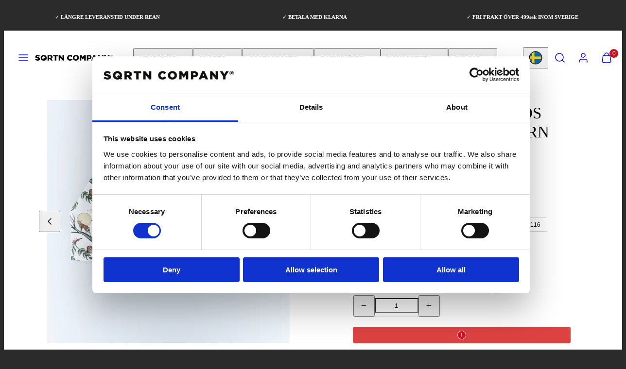

--- FILE ---
content_type: text/html; charset=utf-8
request_url: https://sqrtncompany.se/products/great-norrland-kids-longsleeve-havtorn-white?variant=48862718230854
body_size: 48235
content:















<!doctype html>
<html class="no-js template-product" lang="sv">
 
  <head>
    <script id="Cookiebot" src="https://consent.cookiebot.com/uc.js" data-cbid="8f506bd6-70d0-4c37-8934-d903ec1d00a0" type="text/javascript" async></script>
    <meta name="google-site-verification" content="iVU-mw7o7ZCPynYZOygj8-Qk1J4qZgYCmvmQZJGEZvQ" />
    <meta charset="utf-8">
    <meta http-equiv="X-UA-Compatible" content="IE=edge">
    <meta name="viewport" content="width=device-width,initial-scale=1">
    <title>GREAT NORRLAND KIDS LONGSLEEVE - HAVTORN WHITE &ndash; Sqrtn Company</title>
    <link rel="preconnect" href="https://cdn.shopify.com" crossorigin>
    <link rel="preconnect" href="https://fonts.shopifycdn.com" crossorigin>
    
    <style data-shopify>
  
  
  
  
  

  /* Colors - Schemes */
  :root,
    .color-default {
      --color-foreground: #ffffff;
      --color-background: #2b2b2b;
      --color-button-foreground: #2b2b2b;
      --color-button-background: #f7b829;
      --color-outlines: #f7b829;
      --color-borders: #555555;
      --color-overlay: #000000;
      --color-overlay-rgb: 0 0 0;

      --color-card-foreground: #ffffff;
      --color-card-background: #343434;
      --gradient-card-background: radial-gradient(rgba(115, 124, 62, 1), rgba(58, 64, 47, 1) 100%);
      --color-background-alt: #3a3a3a;
      }
  
    .color-alternative-1 {
      --color-foreground: #ffffff;
      --color-background: #ffffff;
      --color-button-foreground: #ffffff;
      --color-button-background: #000000;
      --color-outlines: #ffffff;
      --color-borders: #ffd77b;
      --color-overlay: #ffffff;
      --color-overlay-rgb: 255 255 255;

      --color-card-foreground: #111111;
      --color-card-background: #ffffff;
      --gradient-card-background: #FFFFFF;
      --color-background-alt: #f0f0f0;
      }
  
    .color-alternative-2 {
      --color-foreground: #000000;
      --color-background: #ffffff;
      --color-button-foreground: #2b2b2b;
      --color-button-background: #fa5800;
      --color-outlines: #111111;
      --color-borders: #444444;
      --color-overlay: #000000;
      --color-overlay-rgb: 0 0 0;

      --color-card-foreground: #ffffff;
      --color-card-background: #343434;
      --gradient-card-background: radial-gradient(rgba(115, 124, 62, 1), rgba(58, 64, 47, 1) 100%);
      --color-background-alt: #f0f0f0;
      }
  
    .color-overlay-scheme {
      --color-foreground: #000000;
      --color-background: #ffffff;
      --color-button-foreground: #ffffff;
      --color-button-background: #2b2b2b;
      --color-outlines: #fa5800;
      --color-borders: #cccccc;
      --color-overlay: #111111;
      --color-overlay-rgb: 17 17 17;

      --color-card-foreground: #111111;
      --color-card-background: #f5f5f5;
      --gradient-card-background: #FFFFFF;
      --color-background-alt: #f0f0f0;
      }
  
    .color-scheme-cef7ffbd-b3aa-467a-8bdf-0eba8ce21b55 {
      --color-foreground: #ffffff;
      --color-background: #2b2b2b;
      --color-button-foreground: #2b2b2b;
      --color-button-background: #f7b829;
      --color-outlines: #f7b829;
      --color-borders: #555555;
      --color-overlay: #000000;
      --color-overlay-rgb: 0 0 0;

      --color-card-foreground: #ffffff;
      --color-card-background: #343434;
      --gradient-card-background: radial-gradient(rgba(115, 124, 62, 1), rgba(58, 64, 47, 1) 100%);
      --color-background-alt: #3a3a3a;
      }
  
    .color-scheme-be2fedc4-782f-4ee8-96f8-0ee0dbf60f85 {
      --color-foreground: #ffffff;
      --color-background: #af0000;
      --color-button-foreground: #2b2b2b;
      --color-button-background: #f7b829;
      --color-outlines: #f7b829;
      --color-borders: #555555;
      --color-overlay: #000000;
      --color-overlay-rgb: 0 0 0;

      --color-card-foreground: #ffffff;
      --color-card-background: #343434;
      --gradient-card-background: radial-gradient(rgba(115, 124, 62, 1), rgba(58, 64, 47, 1) 100%);
      --color-background-alt: #ce0000;
      }
  

  body, .color-default, .color-alternative-1, .color-alternative-2, .color-overlay-scheme, .color-scheme-cef7ffbd-b3aa-467a-8bdf-0eba8ce21b55, .color-scheme-be2fedc4-782f-4ee8-96f8-0ee0dbf60f85 {
    color: var(--color-foreground);
    background-color: var(--color-background);
  }

  :root {
    --ideal-width: 1400px;
    --container-inner-width: min(100vw - var(--container-margin)*2  , var(--ideal-width));

     /* Colors - Status indicator */
    --success: #31862D;
    --success-foreground: #FFFFFF;
    --error: #DD4242;
    --error-foreground: #FFFFFF;
    
    /* Colors - Special colors */--cart-dot-foreground: #fff;--cart-dot-background: #CC1122;
    --soldout: ;
    --placeholder-bg: rgba(233, 233, 233);
    --review-stars: #FFCC00;


    /* Typography - Base/Body */
    --font-body-family: "system_ui", -apple-system, 'Segoe UI', Roboto, 'Helvetica Neue', 'Noto Sans', 'Liberation Sans', Arial, sans-serif, 'Apple Color Emoji', 'Segoe UI Emoji', 'Segoe UI Symbol', 'Noto Color Emoji';
    --font-body-style: normal;
    --font-body-weight: 400;
    --font-body-line-height: 1.6;
    --font-body-letter-spacing: 0.01em;
    --font-body-text-transform: none;

    /* Typography - Heading/Titles */
    --font-heading-family: "New York", Iowan Old Style, Apple Garamond, Baskerville, Times New Roman, Droid Serif, Times, Source Serif Pro, serif, Apple Color Emoji, Segoe UI Emoji, Segoe UI Symbol;
    --font-heading-style: normal;
    --font-heading-weight: 400;
    --font-heading-line-height: 1.2;
    --font-heading-letter-spacing: 0.01em;
    --font-heading-text-transform: none;
    
    /* Typography - Subheading/Subtitle */--font-subheader-family: var(--font-heading-family);
    --font-subheader-style: var(--font-heading-style);
    --font-subheader-weight: var(--font-heading-weight);--font-subheader-text-transform: none;
    --font-subheader-line-height: ;
    --font-subheader-letter-spacing: 0.0em;
    
    /* Typography - Buttons */--font-button-family: var(--font-body-family);
    --font-button-style: var(--font-body-style);
    --font-button-weight: var(--font-body-weight);--font-button-text-transform: uppercase;
    --font-button-size: 12px;
    --font-button-letter-spacing: 0.02em;
    
    /* Typography - Site header */--font-site-header-family: var(--font-body-family);
    --font-site-header-style: var(--font-body-style);
    --font-site-header-weight: var(--font-body-weight);--font-site-header-text-transform: uppercase;
    --font-site-header-size: 12px;
    --font-site-header-letter-spacing: 0.01em;
    
    /* Typography - Navigation */--font-navigation-family: var(--font-body-family);
    --font-navigation-style: var(--font-body-style);
    --font-navigation-weight: var(--font-body-weight);--font-navigation-text-transform: uppercase;
    
    --font-navigation-size: 16px;
    --font-navigation-line-height: 1.6;
    --font-navigation-letter-spacing: 0.01em;

    /* Badges */--font-badge-family: var(--font-body-family);
    --font-badge-style: var(--font-body-style);
    --font-badge-weight: var(--font-body-weight);--font-badge-text-transform: uppercase;
    
    --font-badge-size: 10px;
    --font-badge-letter-spacing: 0.04em;
    --badge-border-radius: 44px;

    /* Drawers */
    --drawers-overlay-alpha: 0.3;
    --drawers-overlay-blur: 4px;

    /* Modals */
    --modals-overlay-alpha: 0.3;
    --modals-overlay-blur: 4px;

    /* Cards */
    --card-border-radius: 0px;
    --card-body-padding: 24px;
    --card-media-padding: 24px;

    /* Aesthetics */
    --button-border-radius: 0px;
    --button-padding: 0.6em 1.8em;
    --button-round-padding: 0.6em;
    --modal-border-radius: 0px;
    --icon-stroke: 1.5;
    --icon-stroke-px: 1.5px;--br-img: 0px;/* Forms and inputs */
    --input-background: #FFFFFF;
    --input-foreground: #111111;
    --input-border-width: 0px;
    --input-border-color: #DDDDDD;
    --input-border-radius: 6px;
    --input-box-shadow: inset 2px 2px 8px rgba(0,0,0,.25);
    --input-letter-spacing: 0;

    /* Other */--css-icon-close: url("data:image/svg+xml,%3Csvg version='1.1' xmlns='http://www.w3.org/2000/svg' x='0px' y='0px' width='44px' height='44px' viewBox='0 0 44 44' %3E%3Cstyle type='text/css'%3E .line%7Bfill:none;stroke:%23000000;stroke-linecap:round;stroke-width:1.5;stroke-linejoin:round;%7D%0A%3C/style%3E%3Ccircle cx='22' cy='22' r='18' fill='%23ffffff' /%3E%3Cline class='line' x1='27' y1='17' x2='17' y2='27'/%3E%3Cline class='line' x1='17' y1='17' x2='27' y2='27'/%3E%3C/svg%3E");
    --css-icon-full-screen: url("data:image/svg+xml,%3Csvg version='1.1' xmlns='http://www.w3.org/2000/svg' x='0px' y='0px' width='44px' height='44px' viewBox='0 0 44 44' %3E%3Cstyle type='text/css'%3E .line%7Bfill:none;stroke:%23000000;stroke-linecap:round;stroke-width:1.5;stroke-linejoin:round;%7D%0A%3C/style%3E%3Ccircle cx='22' cy='22' r='18' fill='%23ffffff' /%3E%3Cpolyline class='line' points='15 20 15 15 20 15'/%3E %3Cpolyline class='line' points='24 15 29 15 29 20'/%3E %3Cpolyline class='line' points='29 24 29 29 24 29'/%3E %3Cpolyline class='line' points='20 29 15 29 15 24'/%3E %3Cline class='line' x1='15' y1='15' x2='19' y2='19'/%3E %3Cline class='line' x1='29' y1='15' x2='25' y2='19'/%3E %3Cline class='line' x1='29' y1='29' x2='25' y2='25'/%3E %3Cline class='line' x1='15' y1='29' x2='19' y2='25'/%3E%3C/svg%3E");
    --css-icon-zoom-in: url("data:image/svg+xml,%3Csvg version='1.1' xmlns='http://www.w3.org/2000/svg' x='0px' y='0px' width='44px' height='44px' viewBox='0 0 44 44' %3E%3Cstyle type='text/css'%3E .line%7Bfill:none;stroke:%23000000;stroke-linecap:round;stroke-width:1.5;stroke-linejoin:round;%7D%0A%3C/style%3E%3Ccircle cx='22' cy='22' r='18' fill='%23ffffff' /%3E%3Ccircle class='line' cx='21' cy='21' r='6'/%3E%3Cline class='line' x1='21' y1='19' x2='21' y2='23'/%3E%3Cline class='line' x1='19' y1='21' x2='23' y2='21'/%3E%3Cline class='line' x1='29.6' y1='29.6' x2='25.2' y2='25.2'/%3E%3C/svg%3E");
    --sticky-header-margin-top: 0;
  }

  html {font-size: 54.6875%;

    --gutter: 24px;
    --container-margin: 24px;
    --grid-gap: 24px;--max-col-width: 94px
  }

  @media only screen and (min-width: 768px) {
    html {font-size: 52.083333333333336%;
      --gutter: 24px;
      --container-margin: 48px;
    }
  }/* ---------- */
  /* TYPOGRAPHY */
  body     { --font-size: 1.6rem }
  h1,.h1   { --font-size: 3.2rem }
  h2,.h2   { --font-size: 2.6rem }
  h3,.h3   { --font-size: 2.2rem }
  h4,.h4   { --font-size: 2.0rem }
  h5,.h5   { --font-size: 1.8rem }
  h6,.h6   { --font-size: 1.6rem }
  .caption { --font-size: 1.2rem }

  body, .font-body {
    font-size: var(--font-size);
    font-family: var(--font-body-family);
    font-style: var(--font-body-style);
    font-weight: var(--font-body-weight);
    line-height: var(--font-body-line-height);
    letter-spacing: var(--font-body-letter-spacing); 
  }

  h1,h2,h3,h4,h5,h6,
  .h1,.h2,.h3,.h4,.h5,.h6 {
    font-size: var(--font-size);
    font-family: var(--font-heading-family);
    font-style: var(--font-heading-style);
    font-weight: var(--font-heading-weight);
    line-height: var(--font-heading-line-height);
    letter-spacing: var(--font-heading-letter-spacing);
    text-transform: var(--font-heading-text-transform);
    word-break: break-word;
  }

  @media only screen and (min-width: 768px) {
    body     { --font-size: 1.8rem }
    h1,.h1   { --font-size: 4.0rem }
    h2,.h2   { --font-size: 3.2rem }
    h3,.h3   { --font-size: 2.6rem }
    h4,.h4   { --font-size: 2.2rem }
    h5,.h5   { --font-size: 2.0rem }
    h6,.h6   { --font-size: 1.8rem }
    .caption { --font-size: 1.4rem }
  }

  /* Size modifiers */
  .size--nano, .rte.size--nano *              { font-size: calc(var(--font-size)*0.65) }
  .size--tiny, .rte.size--tiny *              { font-size: calc(var(--font-size)*0.75) }
  .size--small, .rte.size--small *            { font-size: calc(var(--font-size)*0.85) }
  .size--default, .rte.size--default *        { font-size: var(--font-size) }
  .size--large, .rte.size--large *            { font-size: calc(var(--font-size)*1.25) }
  .size--huge, .rte.size--huge *              { font-size: calc(var(--font-size)*1.50) }
  .size--gigantic, .rte.size--gigantic *      { font-size: calc(var(--font-size)*2.00) }
  .size--outrageous, .rte.size--outrageous *  { font-size: calc(var(--font-size)*3.00) }

  .btn.size--nano       { font-size: calc(var(--font-button-size)*0.65) !important }
  .btn.size--tiny       { font-size: calc(var(--font-button-size)*0.75) !important }
  .btn.size--small      { font-size: calc(var(--font-button-size)*0.85) !important }
  .btn.size--default    { font-size: var(--font-button-size) !important }
  .btn.size--large      { font-size: calc(var(--font-button-size)*1.25) !important }
  .btn.size--huge       { font-size: calc(var(--font-button-size)*1.50) !important }
  .btn.size--gigantic   { font-size: calc(var(--font-button-size)*2.00) !important }
  .btn.size--outrageous { font-size: calc(var(--font-button-size)*3.00) !important }

  @media only screen and (min-width: 768px) {
    .sm-size--nano, .rte.sm-size--nano *              { font-size: calc(var(--font-size)*0.65) }
    .sm-size--tiny, .rte.sm-size--tiny *              { font-size: calc(var(--font-size)*0.75) }
    .sm-size--small, .rte.sm-size--small *            { font-size: calc(var(--font-size)*0.85) }
    .sm-size--default, .rte.sm-size--default *        { font-size: var(--font-size) }
    .sm-size--large, .rte.sm-size--large *            { font-size: calc(var(--font-size)*1.25) }
    .sm-size--huge, .rte.sm-size--huge *              { font-size: calc(var(--font-size)*1.50) }
    .sm-size--gigantic, .rte.sm-size--gigantic *      { font-size: calc(var(--font-size)*2.00) }
    .sm-size--outrageous, .rte.sm-size--outrageous *  { font-size: calc(var(--font-size)*3.00) }

    .btn.sm-size--nano       { font-size: calc(var(--font-button-size)*0.65) !important }
    .btn.sm-size--tiny       { font-size: calc(var(--font-button-size)*0.75) !important }
    .btn.sm-size--small      { font-size: calc(var(--font-button-size)*0.85) !important }
    .btn.sm-size--default    { font-size: var(--font-button-size) !important }
    .btn.sm-size--large      { font-size: calc(var(--font-button-size)*1.25) !important }
    .btn.sm-size--huge       { font-size: calc(var(--font-button-size)*1.50) !important }
    .btn.sm-size--gigantic   { font-size: calc(var(--font-button-size)*2.00) !important }
    .btn.sm-size--outrageous { font-size: calc(var(--font-button-size)*3.00) !important }
  }

  /* Style modifiers */
  .style--subdued   { opacity: 0.65 }
  em, .style--italic { font-family: serif }

  .subheading {
    font-family: var(--font-subheader-family);
    font-weight: var(--font-subheader-weight);
    font-style: var(--font-subheader-style);
    letter-spacing: var(--font-subheader-letter-spacing);
    line-height:  var(--font-subheader-line-height);
    text-transform: var(--font-subheader-text-transform);
  }</style>

    <link href="//sqrtncompany.se/cdn/shop/t/39/assets/accessibility.css?v=174631289041109211661725951380" rel="stylesheet" type="text/css" media="all" />
    <link href="//sqrtncompany.se/cdn/shop/t/39/assets/reset.css?v=182623807648164772411725951380" rel="stylesheet" type="text/css" media="all" />
    <link href="//sqrtncompany.se/cdn/shop/t/39/assets/critical.css?v=9311421696711845231725951380" rel="stylesheet" type="text/css" media="all" />
    <link href="//sqrtncompany.se/cdn/shop/t/39/assets/template-product.css?v=82728668726939032761725951380" rel="stylesheet" type="text/css" media="all" />
    <link href="//sqrtncompany.se/cdn/shop/t/39/assets/component-grid.css?v=54369401235350123931725951380" rel="stylesheet" type="text/css" media="all" />
    <link href="//sqrtncompany.se/cdn/shop/t/39/assets/component-card.css?v=59787716955008834461725951380" rel="stylesheet" type="text/css" media="all" />
    <link href="//sqrtncompany.se/cdn/shop/t/39/assets/component-gridy-slider.css?v=91166828753011608901725951380" rel="stylesheet" type="text/css" media="all" />
    
    
    <link rel="preload" as="style" fetchpriority="low" href="//sqrtncompany.se/cdn/shop/t/39/assets/animations.css?v=145651017084040707531725951380" onload="this.rel='stylesheet'">
    <link rel="stylesheet" fetchpriority="low" media="print" href="//sqrtncompany.se/cdn/shop/t/39/assets/component-modals.css?v=83950900752141434631725951380" onload="this.media='all'">
    <link rel="preload" as="style" fetchpriority="low" href="//sqrtncompany.se/cdn/shop/t/39/assets/component-product-form.css?v=24855685713483292751725951380" onload="this.rel='stylesheet'">
    <link rel="preload" as="image" href="//sqrtncompany.se/cdn/shop/files/TGNKIDSLONGSLEEVE-HAVTORNWHITE.webp?v=1708684090&width=800" media="(min-width: 768px)">
    
    <link rel="stylesheet" href="//sqrtncompany.se/cdn/shop/t/39/assets/component-cart.css?v=80811717856036049611725951380" media="print" onload="this.media='all'">
    
    
    <noscript>
    <link href="//sqrtncompany.se/cdn/shop/t/39/assets/animations.css?v=145651017084040707531725951380" rel="stylesheet" type="text/css" media="all" />
    <link href="//sqrtncompany.se/cdn/shop/t/39/assets/component-modals.css?v=83950900752141434631725951380" rel="stylesheet" type="text/css" media="all" />
    <link href="//sqrtncompany.se/cdn/shop/t/39/assets/component-product-form.css?v=24855685713483292751725951380" rel="stylesheet" type="text/css" media="all" />
    <link href="//sqrtncompany.se/cdn/shop/t/39/assets/component-cart.css?v=80811717856036049611725951380" rel="stylesheet" type="text/css" media="all" />
    </noscript>

    
    <script type="text/javascript" src="//sqrtncompany.se/cdn/shop/t/39/assets/global.js?v=62335000549838120381725951380" defer></script>
    <script type="text/javascript" data-loading="lazy" data-src="//sqrtncompany.se/cdn/shop/t/39/assets/component-predictive-search.js?v=110552820500280890881725951380"></script>
    <script type="text/javascript" data-loading="lazy" data-src="//sqrtncompany.se/cdn/shop/t/39/assets/component-quick-buy.js?v=53961486617783628281725951380"></script>
    <script type="text/javascript" src="//sqrtncompany.se/cdn/shop/t/39/assets/component-product-form.js?v=172620220206587308221725951380" defer></script>
    <script type="text/javascript" src="//sqrtncompany.se/cdn/shop/t/39/assets/component-animations.js?v=106395632766080296651725951380" defer></script>
    
    
  <script>window.performance && window.performance.mark && window.performance.mark('shopify.content_for_header.start');</script><meta name="facebook-domain-verification" content="3vl5v21tmysimoxfv9vul2j5qlm6z5">
<meta id="shopify-digital-wallet" name="shopify-digital-wallet" content="/23083457/digital_wallets/dialog">
<meta name="shopify-checkout-api-token" content="0c4c5e8d75d9e6911f42a71a032dba11">
<link rel="alternate" hreflang="x-default" href="https://sqrtncompany.se/products/great-norrland-kids-longsleeve-havtorn-white">
<link rel="alternate" hreflang="sv" href="https://sqrtncompany.se/products/great-norrland-kids-longsleeve-havtorn-white">
<link rel="alternate" hreflang="en-AC" href="https://sqrtncompany.com/products/great-norrland-kids-longsleeve-havtorn-white">
<link rel="alternate" hreflang="en-AD" href="https://sqrtncompany.com/products/great-norrland-kids-longsleeve-havtorn-white">
<link rel="alternate" hreflang="en-AE" href="https://sqrtncompany.com/products/great-norrland-kids-longsleeve-havtorn-white">
<link rel="alternate" hreflang="en-AF" href="https://sqrtncompany.com/products/great-norrland-kids-longsleeve-havtorn-white">
<link rel="alternate" hreflang="en-AG" href="https://sqrtncompany.com/products/great-norrland-kids-longsleeve-havtorn-white">
<link rel="alternate" hreflang="en-AI" href="https://sqrtncompany.com/products/great-norrland-kids-longsleeve-havtorn-white">
<link rel="alternate" hreflang="en-AL" href="https://sqrtncompany.com/products/great-norrland-kids-longsleeve-havtorn-white">
<link rel="alternate" hreflang="en-AM" href="https://sqrtncompany.com/products/great-norrland-kids-longsleeve-havtorn-white">
<link rel="alternate" hreflang="en-AO" href="https://sqrtncompany.com/products/great-norrland-kids-longsleeve-havtorn-white">
<link rel="alternate" hreflang="en-AR" href="https://sqrtncompany.com/products/great-norrland-kids-longsleeve-havtorn-white">
<link rel="alternate" hreflang="en-AT" href="https://sqrtncompany.com/products/great-norrland-kids-longsleeve-havtorn-white">
<link rel="alternate" hreflang="en-AU" href="https://sqrtncompany.com/products/great-norrland-kids-longsleeve-havtorn-white">
<link rel="alternate" hreflang="en-AW" href="https://sqrtncompany.com/products/great-norrland-kids-longsleeve-havtorn-white">
<link rel="alternate" hreflang="en-AZ" href="https://sqrtncompany.com/products/great-norrland-kids-longsleeve-havtorn-white">
<link rel="alternate" hreflang="en-BA" href="https://sqrtncompany.com/products/great-norrland-kids-longsleeve-havtorn-white">
<link rel="alternate" hreflang="en-BB" href="https://sqrtncompany.com/products/great-norrland-kids-longsleeve-havtorn-white">
<link rel="alternate" hreflang="en-BD" href="https://sqrtncompany.com/products/great-norrland-kids-longsleeve-havtorn-white">
<link rel="alternate" hreflang="en-BE" href="https://sqrtncompany.com/products/great-norrland-kids-longsleeve-havtorn-white">
<link rel="alternate" hreflang="en-BF" href="https://sqrtncompany.com/products/great-norrland-kids-longsleeve-havtorn-white">
<link rel="alternate" hreflang="en-BG" href="https://sqrtncompany.com/products/great-norrland-kids-longsleeve-havtorn-white">
<link rel="alternate" hreflang="en-BH" href="https://sqrtncompany.com/products/great-norrland-kids-longsleeve-havtorn-white">
<link rel="alternate" hreflang="en-BI" href="https://sqrtncompany.com/products/great-norrland-kids-longsleeve-havtorn-white">
<link rel="alternate" hreflang="en-BJ" href="https://sqrtncompany.com/products/great-norrland-kids-longsleeve-havtorn-white">
<link rel="alternate" hreflang="en-BL" href="https://sqrtncompany.com/products/great-norrland-kids-longsleeve-havtorn-white">
<link rel="alternate" hreflang="en-BM" href="https://sqrtncompany.com/products/great-norrland-kids-longsleeve-havtorn-white">
<link rel="alternate" hreflang="en-BN" href="https://sqrtncompany.com/products/great-norrland-kids-longsleeve-havtorn-white">
<link rel="alternate" hreflang="en-BO" href="https://sqrtncompany.com/products/great-norrland-kids-longsleeve-havtorn-white">
<link rel="alternate" hreflang="en-BQ" href="https://sqrtncompany.com/products/great-norrland-kids-longsleeve-havtorn-white">
<link rel="alternate" hreflang="en-BR" href="https://sqrtncompany.com/products/great-norrland-kids-longsleeve-havtorn-white">
<link rel="alternate" hreflang="en-BS" href="https://sqrtncompany.com/products/great-norrland-kids-longsleeve-havtorn-white">
<link rel="alternate" hreflang="en-BT" href="https://sqrtncompany.com/products/great-norrland-kids-longsleeve-havtorn-white">
<link rel="alternate" hreflang="en-BW" href="https://sqrtncompany.com/products/great-norrland-kids-longsleeve-havtorn-white">
<link rel="alternate" hreflang="en-BY" href="https://sqrtncompany.com/products/great-norrland-kids-longsleeve-havtorn-white">
<link rel="alternate" hreflang="en-BZ" href="https://sqrtncompany.com/products/great-norrland-kids-longsleeve-havtorn-white">
<link rel="alternate" hreflang="en-CA" href="https://sqrtncompany.com/products/great-norrland-kids-longsleeve-havtorn-white">
<link rel="alternate" hreflang="en-CC" href="https://sqrtncompany.com/products/great-norrland-kids-longsleeve-havtorn-white">
<link rel="alternate" hreflang="en-CD" href="https://sqrtncompany.com/products/great-norrland-kids-longsleeve-havtorn-white">
<link rel="alternate" hreflang="en-CF" href="https://sqrtncompany.com/products/great-norrland-kids-longsleeve-havtorn-white">
<link rel="alternate" hreflang="en-CG" href="https://sqrtncompany.com/products/great-norrland-kids-longsleeve-havtorn-white">
<link rel="alternate" hreflang="en-CH" href="https://sqrtncompany.com/products/great-norrland-kids-longsleeve-havtorn-white">
<link rel="alternate" hreflang="en-CI" href="https://sqrtncompany.com/products/great-norrland-kids-longsleeve-havtorn-white">
<link rel="alternate" hreflang="en-CK" href="https://sqrtncompany.com/products/great-norrland-kids-longsleeve-havtorn-white">
<link rel="alternate" hreflang="en-CL" href="https://sqrtncompany.com/products/great-norrland-kids-longsleeve-havtorn-white">
<link rel="alternate" hreflang="en-CM" href="https://sqrtncompany.com/products/great-norrland-kids-longsleeve-havtorn-white">
<link rel="alternate" hreflang="en-CN" href="https://sqrtncompany.com/products/great-norrland-kids-longsleeve-havtorn-white">
<link rel="alternate" hreflang="en-CO" href="https://sqrtncompany.com/products/great-norrland-kids-longsleeve-havtorn-white">
<link rel="alternate" hreflang="en-CR" href="https://sqrtncompany.com/products/great-norrland-kids-longsleeve-havtorn-white">
<link rel="alternate" hreflang="en-CV" href="https://sqrtncompany.com/products/great-norrland-kids-longsleeve-havtorn-white">
<link rel="alternate" hreflang="en-CW" href="https://sqrtncompany.com/products/great-norrland-kids-longsleeve-havtorn-white">
<link rel="alternate" hreflang="en-CX" href="https://sqrtncompany.com/products/great-norrland-kids-longsleeve-havtorn-white">
<link rel="alternate" hreflang="en-CY" href="https://sqrtncompany.com/products/great-norrland-kids-longsleeve-havtorn-white">
<link rel="alternate" hreflang="en-CZ" href="https://sqrtncompany.com/products/great-norrland-kids-longsleeve-havtorn-white">
<link rel="alternate" hreflang="en-DJ" href="https://sqrtncompany.com/products/great-norrland-kids-longsleeve-havtorn-white">
<link rel="alternate" hreflang="en-DM" href="https://sqrtncompany.com/products/great-norrland-kids-longsleeve-havtorn-white">
<link rel="alternate" hreflang="en-DO" href="https://sqrtncompany.com/products/great-norrland-kids-longsleeve-havtorn-white">
<link rel="alternate" hreflang="en-DZ" href="https://sqrtncompany.com/products/great-norrland-kids-longsleeve-havtorn-white">
<link rel="alternate" hreflang="en-EC" href="https://sqrtncompany.com/products/great-norrland-kids-longsleeve-havtorn-white">
<link rel="alternate" hreflang="en-EE" href="https://sqrtncompany.com/products/great-norrland-kids-longsleeve-havtorn-white">
<link rel="alternate" hreflang="en-EG" href="https://sqrtncompany.com/products/great-norrland-kids-longsleeve-havtorn-white">
<link rel="alternate" hreflang="en-EH" href="https://sqrtncompany.com/products/great-norrland-kids-longsleeve-havtorn-white">
<link rel="alternate" hreflang="en-ER" href="https://sqrtncompany.com/products/great-norrland-kids-longsleeve-havtorn-white">
<link rel="alternate" hreflang="en-ES" href="https://sqrtncompany.com/products/great-norrland-kids-longsleeve-havtorn-white">
<link rel="alternate" hreflang="en-ET" href="https://sqrtncompany.com/products/great-norrland-kids-longsleeve-havtorn-white">
<link rel="alternate" hreflang="en-FJ" href="https://sqrtncompany.com/products/great-norrland-kids-longsleeve-havtorn-white">
<link rel="alternate" hreflang="en-FK" href="https://sqrtncompany.com/products/great-norrland-kids-longsleeve-havtorn-white">
<link rel="alternate" hreflang="en-FO" href="https://sqrtncompany.com/products/great-norrland-kids-longsleeve-havtorn-white">
<link rel="alternate" hreflang="en-FR" href="https://sqrtncompany.com/products/great-norrland-kids-longsleeve-havtorn-white">
<link rel="alternate" hreflang="en-GA" href="https://sqrtncompany.com/products/great-norrland-kids-longsleeve-havtorn-white">
<link rel="alternate" hreflang="en-GB" href="https://sqrtncompany.com/products/great-norrland-kids-longsleeve-havtorn-white">
<link rel="alternate" hreflang="en-GD" href="https://sqrtncompany.com/products/great-norrland-kids-longsleeve-havtorn-white">
<link rel="alternate" hreflang="en-GE" href="https://sqrtncompany.com/products/great-norrland-kids-longsleeve-havtorn-white">
<link rel="alternate" hreflang="en-GF" href="https://sqrtncompany.com/products/great-norrland-kids-longsleeve-havtorn-white">
<link rel="alternate" hreflang="en-GG" href="https://sqrtncompany.com/products/great-norrland-kids-longsleeve-havtorn-white">
<link rel="alternate" hreflang="en-GH" href="https://sqrtncompany.com/products/great-norrland-kids-longsleeve-havtorn-white">
<link rel="alternate" hreflang="en-GI" href="https://sqrtncompany.com/products/great-norrland-kids-longsleeve-havtorn-white">
<link rel="alternate" hreflang="en-GL" href="https://sqrtncompany.com/products/great-norrland-kids-longsleeve-havtorn-white">
<link rel="alternate" hreflang="en-GM" href="https://sqrtncompany.com/products/great-norrland-kids-longsleeve-havtorn-white">
<link rel="alternate" hreflang="en-GN" href="https://sqrtncompany.com/products/great-norrland-kids-longsleeve-havtorn-white">
<link rel="alternate" hreflang="en-GP" href="https://sqrtncompany.com/products/great-norrland-kids-longsleeve-havtorn-white">
<link rel="alternate" hreflang="en-GQ" href="https://sqrtncompany.com/products/great-norrland-kids-longsleeve-havtorn-white">
<link rel="alternate" hreflang="en-GR" href="https://sqrtncompany.com/products/great-norrland-kids-longsleeve-havtorn-white">
<link rel="alternate" hreflang="en-GS" href="https://sqrtncompany.com/products/great-norrland-kids-longsleeve-havtorn-white">
<link rel="alternate" hreflang="en-GT" href="https://sqrtncompany.com/products/great-norrland-kids-longsleeve-havtorn-white">
<link rel="alternate" hreflang="en-GW" href="https://sqrtncompany.com/products/great-norrland-kids-longsleeve-havtorn-white">
<link rel="alternate" hreflang="en-GY" href="https://sqrtncompany.com/products/great-norrland-kids-longsleeve-havtorn-white">
<link rel="alternate" hreflang="en-HK" href="https://sqrtncompany.com/products/great-norrland-kids-longsleeve-havtorn-white">
<link rel="alternate" hreflang="en-HN" href="https://sqrtncompany.com/products/great-norrland-kids-longsleeve-havtorn-white">
<link rel="alternate" hreflang="en-HR" href="https://sqrtncompany.com/products/great-norrland-kids-longsleeve-havtorn-white">
<link rel="alternate" hreflang="en-HT" href="https://sqrtncompany.com/products/great-norrland-kids-longsleeve-havtorn-white">
<link rel="alternate" hreflang="en-HU" href="https://sqrtncompany.com/products/great-norrland-kids-longsleeve-havtorn-white">
<link rel="alternate" hreflang="en-ID" href="https://sqrtncompany.com/products/great-norrland-kids-longsleeve-havtorn-white">
<link rel="alternate" hreflang="en-IE" href="https://sqrtncompany.com/products/great-norrland-kids-longsleeve-havtorn-white">
<link rel="alternate" hreflang="en-IL" href="https://sqrtncompany.com/products/great-norrland-kids-longsleeve-havtorn-white">
<link rel="alternate" hreflang="en-IM" href="https://sqrtncompany.com/products/great-norrland-kids-longsleeve-havtorn-white">
<link rel="alternate" hreflang="en-IN" href="https://sqrtncompany.com/products/great-norrland-kids-longsleeve-havtorn-white">
<link rel="alternate" hreflang="en-IO" href="https://sqrtncompany.com/products/great-norrland-kids-longsleeve-havtorn-white">
<link rel="alternate" hreflang="en-IQ" href="https://sqrtncompany.com/products/great-norrland-kids-longsleeve-havtorn-white">
<link rel="alternate" hreflang="en-IS" href="https://sqrtncompany.com/products/great-norrland-kids-longsleeve-havtorn-white">
<link rel="alternate" hreflang="en-IT" href="https://sqrtncompany.com/products/great-norrland-kids-longsleeve-havtorn-white">
<link rel="alternate" hreflang="en-JE" href="https://sqrtncompany.com/products/great-norrland-kids-longsleeve-havtorn-white">
<link rel="alternate" hreflang="en-JM" href="https://sqrtncompany.com/products/great-norrland-kids-longsleeve-havtorn-white">
<link rel="alternate" hreflang="en-JO" href="https://sqrtncompany.com/products/great-norrland-kids-longsleeve-havtorn-white">
<link rel="alternate" hreflang="en-JP" href="https://sqrtncompany.com/products/great-norrland-kids-longsleeve-havtorn-white">
<link rel="alternate" hreflang="en-KE" href="https://sqrtncompany.com/products/great-norrland-kids-longsleeve-havtorn-white">
<link rel="alternate" hreflang="en-KG" href="https://sqrtncompany.com/products/great-norrland-kids-longsleeve-havtorn-white">
<link rel="alternate" hreflang="en-KH" href="https://sqrtncompany.com/products/great-norrland-kids-longsleeve-havtorn-white">
<link rel="alternate" hreflang="en-KI" href="https://sqrtncompany.com/products/great-norrland-kids-longsleeve-havtorn-white">
<link rel="alternate" hreflang="en-KM" href="https://sqrtncompany.com/products/great-norrland-kids-longsleeve-havtorn-white">
<link rel="alternate" hreflang="en-KN" href="https://sqrtncompany.com/products/great-norrland-kids-longsleeve-havtorn-white">
<link rel="alternate" hreflang="en-KR" href="https://sqrtncompany.com/products/great-norrland-kids-longsleeve-havtorn-white">
<link rel="alternate" hreflang="en-KW" href="https://sqrtncompany.com/products/great-norrland-kids-longsleeve-havtorn-white">
<link rel="alternate" hreflang="en-KY" href="https://sqrtncompany.com/products/great-norrland-kids-longsleeve-havtorn-white">
<link rel="alternate" hreflang="en-KZ" href="https://sqrtncompany.com/products/great-norrland-kids-longsleeve-havtorn-white">
<link rel="alternate" hreflang="en-LA" href="https://sqrtncompany.com/products/great-norrland-kids-longsleeve-havtorn-white">
<link rel="alternate" hreflang="en-LB" href="https://sqrtncompany.com/products/great-norrland-kids-longsleeve-havtorn-white">
<link rel="alternate" hreflang="en-LC" href="https://sqrtncompany.com/products/great-norrland-kids-longsleeve-havtorn-white">
<link rel="alternate" hreflang="en-LI" href="https://sqrtncompany.com/products/great-norrland-kids-longsleeve-havtorn-white">
<link rel="alternate" hreflang="en-LK" href="https://sqrtncompany.com/products/great-norrland-kids-longsleeve-havtorn-white">
<link rel="alternate" hreflang="en-LR" href="https://sqrtncompany.com/products/great-norrland-kids-longsleeve-havtorn-white">
<link rel="alternate" hreflang="en-LS" href="https://sqrtncompany.com/products/great-norrland-kids-longsleeve-havtorn-white">
<link rel="alternate" hreflang="en-LT" href="https://sqrtncompany.com/products/great-norrland-kids-longsleeve-havtorn-white">
<link rel="alternate" hreflang="en-LU" href="https://sqrtncompany.com/products/great-norrland-kids-longsleeve-havtorn-white">
<link rel="alternate" hreflang="en-LV" href="https://sqrtncompany.com/products/great-norrland-kids-longsleeve-havtorn-white">
<link rel="alternate" hreflang="en-LY" href="https://sqrtncompany.com/products/great-norrland-kids-longsleeve-havtorn-white">
<link rel="alternate" hreflang="en-MA" href="https://sqrtncompany.com/products/great-norrland-kids-longsleeve-havtorn-white">
<link rel="alternate" hreflang="en-MC" href="https://sqrtncompany.com/products/great-norrland-kids-longsleeve-havtorn-white">
<link rel="alternate" hreflang="en-MD" href="https://sqrtncompany.com/products/great-norrland-kids-longsleeve-havtorn-white">
<link rel="alternate" hreflang="en-ME" href="https://sqrtncompany.com/products/great-norrland-kids-longsleeve-havtorn-white">
<link rel="alternate" hreflang="en-MF" href="https://sqrtncompany.com/products/great-norrland-kids-longsleeve-havtorn-white">
<link rel="alternate" hreflang="en-MG" href="https://sqrtncompany.com/products/great-norrland-kids-longsleeve-havtorn-white">
<link rel="alternate" hreflang="en-MK" href="https://sqrtncompany.com/products/great-norrland-kids-longsleeve-havtorn-white">
<link rel="alternate" hreflang="en-ML" href="https://sqrtncompany.com/products/great-norrland-kids-longsleeve-havtorn-white">
<link rel="alternate" hreflang="en-MM" href="https://sqrtncompany.com/products/great-norrland-kids-longsleeve-havtorn-white">
<link rel="alternate" hreflang="en-MN" href="https://sqrtncompany.com/products/great-norrland-kids-longsleeve-havtorn-white">
<link rel="alternate" hreflang="en-MO" href="https://sqrtncompany.com/products/great-norrland-kids-longsleeve-havtorn-white">
<link rel="alternate" hreflang="en-MQ" href="https://sqrtncompany.com/products/great-norrland-kids-longsleeve-havtorn-white">
<link rel="alternate" hreflang="en-MR" href="https://sqrtncompany.com/products/great-norrland-kids-longsleeve-havtorn-white">
<link rel="alternate" hreflang="en-MS" href="https://sqrtncompany.com/products/great-norrland-kids-longsleeve-havtorn-white">
<link rel="alternate" hreflang="en-MT" href="https://sqrtncompany.com/products/great-norrland-kids-longsleeve-havtorn-white">
<link rel="alternate" hreflang="en-MU" href="https://sqrtncompany.com/products/great-norrland-kids-longsleeve-havtorn-white">
<link rel="alternate" hreflang="en-MV" href="https://sqrtncompany.com/products/great-norrland-kids-longsleeve-havtorn-white">
<link rel="alternate" hreflang="en-MW" href="https://sqrtncompany.com/products/great-norrland-kids-longsleeve-havtorn-white">
<link rel="alternate" hreflang="en-MX" href="https://sqrtncompany.com/products/great-norrland-kids-longsleeve-havtorn-white">
<link rel="alternate" hreflang="en-MY" href="https://sqrtncompany.com/products/great-norrland-kids-longsleeve-havtorn-white">
<link rel="alternate" hreflang="en-MZ" href="https://sqrtncompany.com/products/great-norrland-kids-longsleeve-havtorn-white">
<link rel="alternate" hreflang="en-NA" href="https://sqrtncompany.com/products/great-norrland-kids-longsleeve-havtorn-white">
<link rel="alternate" hreflang="en-NC" href="https://sqrtncompany.com/products/great-norrland-kids-longsleeve-havtorn-white">
<link rel="alternate" hreflang="en-NE" href="https://sqrtncompany.com/products/great-norrland-kids-longsleeve-havtorn-white">
<link rel="alternate" hreflang="en-NF" href="https://sqrtncompany.com/products/great-norrland-kids-longsleeve-havtorn-white">
<link rel="alternate" hreflang="en-NG" href="https://sqrtncompany.com/products/great-norrland-kids-longsleeve-havtorn-white">
<link rel="alternate" hreflang="en-NI" href="https://sqrtncompany.com/products/great-norrland-kids-longsleeve-havtorn-white">
<link rel="alternate" hreflang="en-NL" href="https://sqrtncompany.com/products/great-norrland-kids-longsleeve-havtorn-white">
<link rel="alternate" hreflang="en-NP" href="https://sqrtncompany.com/products/great-norrland-kids-longsleeve-havtorn-white">
<link rel="alternate" hreflang="en-NR" href="https://sqrtncompany.com/products/great-norrland-kids-longsleeve-havtorn-white">
<link rel="alternate" hreflang="en-NU" href="https://sqrtncompany.com/products/great-norrland-kids-longsleeve-havtorn-white">
<link rel="alternate" hreflang="en-NZ" href="https://sqrtncompany.com/products/great-norrland-kids-longsleeve-havtorn-white">
<link rel="alternate" hreflang="en-OM" href="https://sqrtncompany.com/products/great-norrland-kids-longsleeve-havtorn-white">
<link rel="alternate" hreflang="en-PA" href="https://sqrtncompany.com/products/great-norrland-kids-longsleeve-havtorn-white">
<link rel="alternate" hreflang="en-PE" href="https://sqrtncompany.com/products/great-norrland-kids-longsleeve-havtorn-white">
<link rel="alternate" hreflang="en-PF" href="https://sqrtncompany.com/products/great-norrland-kids-longsleeve-havtorn-white">
<link rel="alternate" hreflang="en-PG" href="https://sqrtncompany.com/products/great-norrland-kids-longsleeve-havtorn-white">
<link rel="alternate" hreflang="en-PH" href="https://sqrtncompany.com/products/great-norrland-kids-longsleeve-havtorn-white">
<link rel="alternate" hreflang="en-PK" href="https://sqrtncompany.com/products/great-norrland-kids-longsleeve-havtorn-white">
<link rel="alternate" hreflang="en-PL" href="https://sqrtncompany.com/products/great-norrland-kids-longsleeve-havtorn-white">
<link rel="alternate" hreflang="en-PM" href="https://sqrtncompany.com/products/great-norrland-kids-longsleeve-havtorn-white">
<link rel="alternate" hreflang="en-PN" href="https://sqrtncompany.com/products/great-norrland-kids-longsleeve-havtorn-white">
<link rel="alternate" hreflang="en-PS" href="https://sqrtncompany.com/products/great-norrland-kids-longsleeve-havtorn-white">
<link rel="alternate" hreflang="en-PT" href="https://sqrtncompany.com/products/great-norrland-kids-longsleeve-havtorn-white">
<link rel="alternate" hreflang="en-PY" href="https://sqrtncompany.com/products/great-norrland-kids-longsleeve-havtorn-white">
<link rel="alternate" hreflang="en-QA" href="https://sqrtncompany.com/products/great-norrland-kids-longsleeve-havtorn-white">
<link rel="alternate" hreflang="en-RE" href="https://sqrtncompany.com/products/great-norrland-kids-longsleeve-havtorn-white">
<link rel="alternate" hreflang="en-RO" href="https://sqrtncompany.com/products/great-norrland-kids-longsleeve-havtorn-white">
<link rel="alternate" hreflang="en-RS" href="https://sqrtncompany.com/products/great-norrland-kids-longsleeve-havtorn-white">
<link rel="alternate" hreflang="en-RU" href="https://sqrtncompany.com/products/great-norrland-kids-longsleeve-havtorn-white">
<link rel="alternate" hreflang="en-RW" href="https://sqrtncompany.com/products/great-norrland-kids-longsleeve-havtorn-white">
<link rel="alternate" hreflang="en-SA" href="https://sqrtncompany.com/products/great-norrland-kids-longsleeve-havtorn-white">
<link rel="alternate" hreflang="en-SB" href="https://sqrtncompany.com/products/great-norrland-kids-longsleeve-havtorn-white">
<link rel="alternate" hreflang="en-SC" href="https://sqrtncompany.com/products/great-norrland-kids-longsleeve-havtorn-white">
<link rel="alternate" hreflang="en-SD" href="https://sqrtncompany.com/products/great-norrland-kids-longsleeve-havtorn-white">
<link rel="alternate" hreflang="en-SG" href="https://sqrtncompany.com/products/great-norrland-kids-longsleeve-havtorn-white">
<link rel="alternate" hreflang="en-SH" href="https://sqrtncompany.com/products/great-norrland-kids-longsleeve-havtorn-white">
<link rel="alternate" hreflang="en-SI" href="https://sqrtncompany.com/products/great-norrland-kids-longsleeve-havtorn-white">
<link rel="alternate" hreflang="en-SJ" href="https://sqrtncompany.com/products/great-norrland-kids-longsleeve-havtorn-white">
<link rel="alternate" hreflang="en-SK" href="https://sqrtncompany.com/products/great-norrland-kids-longsleeve-havtorn-white">
<link rel="alternate" hreflang="en-SL" href="https://sqrtncompany.com/products/great-norrland-kids-longsleeve-havtorn-white">
<link rel="alternate" hreflang="en-SM" href="https://sqrtncompany.com/products/great-norrland-kids-longsleeve-havtorn-white">
<link rel="alternate" hreflang="en-SN" href="https://sqrtncompany.com/products/great-norrland-kids-longsleeve-havtorn-white">
<link rel="alternate" hreflang="en-SO" href="https://sqrtncompany.com/products/great-norrland-kids-longsleeve-havtorn-white">
<link rel="alternate" hreflang="en-SR" href="https://sqrtncompany.com/products/great-norrland-kids-longsleeve-havtorn-white">
<link rel="alternate" hreflang="en-SS" href="https://sqrtncompany.com/products/great-norrland-kids-longsleeve-havtorn-white">
<link rel="alternate" hreflang="en-ST" href="https://sqrtncompany.com/products/great-norrland-kids-longsleeve-havtorn-white">
<link rel="alternate" hreflang="en-SV" href="https://sqrtncompany.com/products/great-norrland-kids-longsleeve-havtorn-white">
<link rel="alternate" hreflang="en-SX" href="https://sqrtncompany.com/products/great-norrland-kids-longsleeve-havtorn-white">
<link rel="alternate" hreflang="en-SZ" href="https://sqrtncompany.com/products/great-norrland-kids-longsleeve-havtorn-white">
<link rel="alternate" hreflang="en-TA" href="https://sqrtncompany.com/products/great-norrland-kids-longsleeve-havtorn-white">
<link rel="alternate" hreflang="en-TC" href="https://sqrtncompany.com/products/great-norrland-kids-longsleeve-havtorn-white">
<link rel="alternate" hreflang="en-TD" href="https://sqrtncompany.com/products/great-norrland-kids-longsleeve-havtorn-white">
<link rel="alternate" hreflang="en-TF" href="https://sqrtncompany.com/products/great-norrland-kids-longsleeve-havtorn-white">
<link rel="alternate" hreflang="en-TG" href="https://sqrtncompany.com/products/great-norrland-kids-longsleeve-havtorn-white">
<link rel="alternate" hreflang="en-TH" href="https://sqrtncompany.com/products/great-norrland-kids-longsleeve-havtorn-white">
<link rel="alternate" hreflang="en-TJ" href="https://sqrtncompany.com/products/great-norrland-kids-longsleeve-havtorn-white">
<link rel="alternate" hreflang="en-TK" href="https://sqrtncompany.com/products/great-norrland-kids-longsleeve-havtorn-white">
<link rel="alternate" hreflang="en-TL" href="https://sqrtncompany.com/products/great-norrland-kids-longsleeve-havtorn-white">
<link rel="alternate" hreflang="en-TM" href="https://sqrtncompany.com/products/great-norrland-kids-longsleeve-havtorn-white">
<link rel="alternate" hreflang="en-TN" href="https://sqrtncompany.com/products/great-norrland-kids-longsleeve-havtorn-white">
<link rel="alternate" hreflang="en-TO" href="https://sqrtncompany.com/products/great-norrland-kids-longsleeve-havtorn-white">
<link rel="alternate" hreflang="en-TR" href="https://sqrtncompany.com/products/great-norrland-kids-longsleeve-havtorn-white">
<link rel="alternate" hreflang="en-TT" href="https://sqrtncompany.com/products/great-norrland-kids-longsleeve-havtorn-white">
<link rel="alternate" hreflang="en-TV" href="https://sqrtncompany.com/products/great-norrland-kids-longsleeve-havtorn-white">
<link rel="alternate" hreflang="en-TW" href="https://sqrtncompany.com/products/great-norrland-kids-longsleeve-havtorn-white">
<link rel="alternate" hreflang="en-TZ" href="https://sqrtncompany.com/products/great-norrland-kids-longsleeve-havtorn-white">
<link rel="alternate" hreflang="en-UA" href="https://sqrtncompany.com/products/great-norrland-kids-longsleeve-havtorn-white">
<link rel="alternate" hreflang="en-UG" href="https://sqrtncompany.com/products/great-norrland-kids-longsleeve-havtorn-white">
<link rel="alternate" hreflang="en-UY" href="https://sqrtncompany.com/products/great-norrland-kids-longsleeve-havtorn-white">
<link rel="alternate" hreflang="en-UZ" href="https://sqrtncompany.com/products/great-norrland-kids-longsleeve-havtorn-white">
<link rel="alternate" hreflang="en-VA" href="https://sqrtncompany.com/products/great-norrland-kids-longsleeve-havtorn-white">
<link rel="alternate" hreflang="en-VC" href="https://sqrtncompany.com/products/great-norrland-kids-longsleeve-havtorn-white">
<link rel="alternate" hreflang="en-VE" href="https://sqrtncompany.com/products/great-norrland-kids-longsleeve-havtorn-white">
<link rel="alternate" hreflang="en-VG" href="https://sqrtncompany.com/products/great-norrland-kids-longsleeve-havtorn-white">
<link rel="alternate" hreflang="en-VN" href="https://sqrtncompany.com/products/great-norrland-kids-longsleeve-havtorn-white">
<link rel="alternate" hreflang="en-VU" href="https://sqrtncompany.com/products/great-norrland-kids-longsleeve-havtorn-white">
<link rel="alternate" hreflang="en-WF" href="https://sqrtncompany.com/products/great-norrland-kids-longsleeve-havtorn-white">
<link rel="alternate" hreflang="en-WS" href="https://sqrtncompany.com/products/great-norrland-kids-longsleeve-havtorn-white">
<link rel="alternate" hreflang="en-XK" href="https://sqrtncompany.com/products/great-norrland-kids-longsleeve-havtorn-white">
<link rel="alternate" hreflang="en-YE" href="https://sqrtncompany.com/products/great-norrland-kids-longsleeve-havtorn-white">
<link rel="alternate" hreflang="en-YT" href="https://sqrtncompany.com/products/great-norrland-kids-longsleeve-havtorn-white">
<link rel="alternate" hreflang="en-ZA" href="https://sqrtncompany.com/products/great-norrland-kids-longsleeve-havtorn-white">
<link rel="alternate" hreflang="en-ZM" href="https://sqrtncompany.com/products/great-norrland-kids-longsleeve-havtorn-white">
<link rel="alternate" hreflang="en-ZW" href="https://sqrtncompany.com/products/great-norrland-kids-longsleeve-havtorn-white">
<link rel="alternate" hreflang="fi-FI" href="https://sqrtncompany.fi/products/great-norrland-kids-longsleeve-havtorn-white">
<link rel="alternate" hreflang="de-DE" href="https://sqrtncompany.de/products/great-norrland-kids-longsleeve-havtorn-white">
<link rel="alternate" hreflang="fi-AX" href="https://sqrtncompany.fi/products/great-norrland-kids-longsleeve-havtorn-white">
<link rel="alternate" hreflang="en-DK" href="https://sqrtncompany.com/products/great-norrland-kids-longsleeve-havtorn-white">
<link rel="alternate" hreflang="en-NO" href="https://sqrtncompany.com/products/great-norrland-kids-longsleeve-havtorn-white">
<link rel="alternate" hreflang="en-US" href="https://sqrtncompany.com/products/great-norrland-kids-longsleeve-havtorn-white">
<link rel="alternate" type="application/json+oembed" href="https://sqrtncompany.se/products/great-norrland-kids-longsleeve-havtorn-white.oembed">
<script async="async" src="/checkouts/internal/preloads.js?locale=sv-SE"></script>
<link rel="preconnect" href="https://shop.app" crossorigin="anonymous">
<script async="async" src="https://shop.app/checkouts/internal/preloads.js?locale=sv-SE&shop_id=23083457" crossorigin="anonymous"></script>
<script id="apple-pay-shop-capabilities" type="application/json">{"shopId":23083457,"countryCode":"SE","currencyCode":"SEK","merchantCapabilities":["supports3DS"],"merchantId":"gid:\/\/shopify\/Shop\/23083457","merchantName":"Sqrtn Company","requiredBillingContactFields":["postalAddress","email","phone"],"requiredShippingContactFields":["postalAddress","email","phone"],"shippingType":"shipping","supportedNetworks":["visa","maestro","masterCard","amex"],"total":{"type":"pending","label":"Sqrtn Company","amount":"1.00"},"shopifyPaymentsEnabled":true,"supportsSubscriptions":true}</script>
<script id="shopify-features" type="application/json">{"accessToken":"0c4c5e8d75d9e6911f42a71a032dba11","betas":["rich-media-storefront-analytics"],"domain":"sqrtncompany.se","predictiveSearch":true,"shopId":23083457,"locale":"sv"}</script>
<script>var Shopify = Shopify || {};
Shopify.shop = "sqrtncompany-com.myshopify.com";
Shopify.locale = "sv";
Shopify.currency = {"active":"SEK","rate":"1.0"};
Shopify.country = "SE";
Shopify.theme = {"name":"NYA TAIGA","id":166425100614,"schema_name":"Taiga","schema_version":"3.6.0","theme_store_id":1751,"role":"main"};
Shopify.theme.handle = "null";
Shopify.theme.style = {"id":null,"handle":null};
Shopify.cdnHost = "sqrtncompany.se/cdn";
Shopify.routes = Shopify.routes || {};
Shopify.routes.root = "/";</script>
<script type="module">!function(o){(o.Shopify=o.Shopify||{}).modules=!0}(window);</script>
<script>!function(o){function n(){var o=[];function n(){o.push(Array.prototype.slice.apply(arguments))}return n.q=o,n}var t=o.Shopify=o.Shopify||{};t.loadFeatures=n(),t.autoloadFeatures=n()}(window);</script>
<script>
  window.ShopifyPay = window.ShopifyPay || {};
  window.ShopifyPay.apiHost = "shop.app\/pay";
  window.ShopifyPay.redirectState = null;
</script>
<script id="shop-js-analytics" type="application/json">{"pageType":"product"}</script>
<script defer="defer" async type="module" src="//sqrtncompany.se/cdn/shopifycloud/shop-js/modules/v2/client.init-shop-cart-sync_D51RTnKt.sv.esm.js"></script>
<script defer="defer" async type="module" src="//sqrtncompany.se/cdn/shopifycloud/shop-js/modules/v2/chunk.common_dmzdNcGn.esm.js"></script>
<script defer="defer" async type="module" src="//sqrtncompany.se/cdn/shopifycloud/shop-js/modules/v2/chunk.modal_D9odvy2b.esm.js"></script>
<script type="module">
  await import("//sqrtncompany.se/cdn/shopifycloud/shop-js/modules/v2/client.init-shop-cart-sync_D51RTnKt.sv.esm.js");
await import("//sqrtncompany.se/cdn/shopifycloud/shop-js/modules/v2/chunk.common_dmzdNcGn.esm.js");
await import("//sqrtncompany.se/cdn/shopifycloud/shop-js/modules/v2/chunk.modal_D9odvy2b.esm.js");

  window.Shopify.SignInWithShop?.initShopCartSync?.({"fedCMEnabled":true,"windoidEnabled":true});

</script>
<script>
  window.Shopify = window.Shopify || {};
  if (!window.Shopify.featureAssets) window.Shopify.featureAssets = {};
  window.Shopify.featureAssets['shop-js'] = {"shop-cart-sync":["modules/v2/client.shop-cart-sync_BOhnZSXy.sv.esm.js","modules/v2/chunk.common_dmzdNcGn.esm.js","modules/v2/chunk.modal_D9odvy2b.esm.js"],"init-fed-cm":["modules/v2/client.init-fed-cm_DucqZXMs.sv.esm.js","modules/v2/chunk.common_dmzdNcGn.esm.js","modules/v2/chunk.modal_D9odvy2b.esm.js"],"init-shop-email-lookup-coordinator":["modules/v2/client.init-shop-email-lookup-coordinator_CQSXIK6u.sv.esm.js","modules/v2/chunk.common_dmzdNcGn.esm.js","modules/v2/chunk.modal_D9odvy2b.esm.js"],"init-windoid":["modules/v2/client.init-windoid_C3pozddn.sv.esm.js","modules/v2/chunk.common_dmzdNcGn.esm.js","modules/v2/chunk.modal_D9odvy2b.esm.js"],"shop-button":["modules/v2/client.shop-button_BiY8w6Rf.sv.esm.js","modules/v2/chunk.common_dmzdNcGn.esm.js","modules/v2/chunk.modal_D9odvy2b.esm.js"],"shop-cash-offers":["modules/v2/client.shop-cash-offers_a4akVtOJ.sv.esm.js","modules/v2/chunk.common_dmzdNcGn.esm.js","modules/v2/chunk.modal_D9odvy2b.esm.js"],"shop-toast-manager":["modules/v2/client.shop-toast-manager_DsNGB9Me.sv.esm.js","modules/v2/chunk.common_dmzdNcGn.esm.js","modules/v2/chunk.modal_D9odvy2b.esm.js"],"init-shop-cart-sync":["modules/v2/client.init-shop-cart-sync_D51RTnKt.sv.esm.js","modules/v2/chunk.common_dmzdNcGn.esm.js","modules/v2/chunk.modal_D9odvy2b.esm.js"],"init-customer-accounts-sign-up":["modules/v2/client.init-customer-accounts-sign-up_BSbj_YXe.sv.esm.js","modules/v2/client.shop-login-button_QmWeAEyW.sv.esm.js","modules/v2/chunk.common_dmzdNcGn.esm.js","modules/v2/chunk.modal_D9odvy2b.esm.js"],"pay-button":["modules/v2/client.pay-button_BMOSppF7.sv.esm.js","modules/v2/chunk.common_dmzdNcGn.esm.js","modules/v2/chunk.modal_D9odvy2b.esm.js"],"init-customer-accounts":["modules/v2/client.init-customer-accounts_lBb5Etkf.sv.esm.js","modules/v2/client.shop-login-button_QmWeAEyW.sv.esm.js","modules/v2/chunk.common_dmzdNcGn.esm.js","modules/v2/chunk.modal_D9odvy2b.esm.js"],"avatar":["modules/v2/client.avatar_BTnouDA3.sv.esm.js"],"init-shop-for-new-customer-accounts":["modules/v2/client.init-shop-for-new-customer-accounts_BKJesLZN.sv.esm.js","modules/v2/client.shop-login-button_QmWeAEyW.sv.esm.js","modules/v2/chunk.common_dmzdNcGn.esm.js","modules/v2/chunk.modal_D9odvy2b.esm.js"],"shop-follow-button":["modules/v2/client.shop-follow-button_DetD359p.sv.esm.js","modules/v2/chunk.common_dmzdNcGn.esm.js","modules/v2/chunk.modal_D9odvy2b.esm.js"],"checkout-modal":["modules/v2/client.checkout-modal_wqsILXvV.sv.esm.js","modules/v2/chunk.common_dmzdNcGn.esm.js","modules/v2/chunk.modal_D9odvy2b.esm.js"],"shop-login-button":["modules/v2/client.shop-login-button_QmWeAEyW.sv.esm.js","modules/v2/chunk.common_dmzdNcGn.esm.js","modules/v2/chunk.modal_D9odvy2b.esm.js"],"lead-capture":["modules/v2/client.lead-capture_Dt8Dcte-.sv.esm.js","modules/v2/chunk.common_dmzdNcGn.esm.js","modules/v2/chunk.modal_D9odvy2b.esm.js"],"shop-login":["modules/v2/client.shop-login_DOXnCoYC.sv.esm.js","modules/v2/chunk.common_dmzdNcGn.esm.js","modules/v2/chunk.modal_D9odvy2b.esm.js"],"payment-terms":["modules/v2/client.payment-terms_rvDCEzzN.sv.esm.js","modules/v2/chunk.common_dmzdNcGn.esm.js","modules/v2/chunk.modal_D9odvy2b.esm.js"]};
</script>
<script>(function() {
  var isLoaded = false;
  function asyncLoad() {
    if (isLoaded) return;
    isLoaded = true;
    var urls = ["https:\/\/ecommplugins-scripts.trustpilot.com\/v2.1\/js\/header.min.js?settings=eyJrZXkiOiJ0VURzUEp3RkFCN2FWZTV1IiwicyI6InNrdSJ9\u0026v=2.5\u0026shop=sqrtncompany-com.myshopify.com","https:\/\/ecommplugins-trustboxsettings.trustpilot.com\/sqrtncompany-com.myshopify.com.js?settings=1701093253030\u0026shop=sqrtncompany-com.myshopify.com","https:\/\/js.smile.io\/v1\/smile-shopify.js?shop=sqrtncompany-com.myshopify.com","https:\/\/cdn.slpht.com\/widget\/shopify-embed.js?shop=sqrtncompany-com.myshopify.com","https:\/\/widget.trustpilot.com\/bootstrap\/v5\/tp.widget.sync.bootstrap.min.js?shop=sqrtncompany-com.myshopify.com","https:\/\/na.shgcdn3.com\/collector.js?shop=sqrtncompany-com.myshopify.com","https:\/\/candyrack.ds-cdn.com\/static\/main.js?shop=sqrtncompany-com.myshopify.com"];
    for (var i = 0; i < urls.length; i++) {
      var s = document.createElement('script');
      s.type = 'text/javascript';
      s.async = true;
      s.src = urls[i];
      var x = document.getElementsByTagName('script')[0];
      x.parentNode.insertBefore(s, x);
    }
  };
  if(window.attachEvent) {
    window.attachEvent('onload', asyncLoad);
  } else {
    window.addEventListener('load', asyncLoad, false);
  }
})();</script>
<script id="__st">var __st={"a":23083457,"offset":3600,"reqid":"2f52716f-45a0-4878-b996-ab29e03028f1-1769744342","pageurl":"sqrtncompany.se\/products\/great-norrland-kids-longsleeve-havtorn-white?variant=48862718230854","u":"653afda9865d","p":"product","rtyp":"product","rid":8706086338886};</script>
<script>window.ShopifyPaypalV4VisibilityTracking = true;</script>
<script id="captcha-bootstrap">!function(){'use strict';const t='contact',e='account',n='new_comment',o=[[t,t],['blogs',n],['comments',n],[t,'customer']],c=[[e,'customer_login'],[e,'guest_login'],[e,'recover_customer_password'],[e,'create_customer']],r=t=>t.map((([t,e])=>`form[action*='/${t}']:not([data-nocaptcha='true']) input[name='form_type'][value='${e}']`)).join(','),a=t=>()=>t?[...document.querySelectorAll(t)].map((t=>t.form)):[];function s(){const t=[...o],e=r(t);return a(e)}const i='password',u='form_key',d=['recaptcha-v3-token','g-recaptcha-response','h-captcha-response',i],f=()=>{try{return window.sessionStorage}catch{return}},m='__shopify_v',_=t=>t.elements[u];function p(t,e,n=!1){try{const o=window.sessionStorage,c=JSON.parse(o.getItem(e)),{data:r}=function(t){const{data:e,action:n}=t;return t[m]||n?{data:e,action:n}:{data:t,action:n}}(c);for(const[e,n]of Object.entries(r))t.elements[e]&&(t.elements[e].value=n);n&&o.removeItem(e)}catch(o){console.error('form repopulation failed',{error:o})}}const l='form_type',E='cptcha';function T(t){t.dataset[E]=!0}const w=window,h=w.document,L='Shopify',v='ce_forms',y='captcha';let A=!1;((t,e)=>{const n=(g='f06e6c50-85a8-45c8-87d0-21a2b65856fe',I='https://cdn.shopify.com/shopifycloud/storefront-forms-hcaptcha/ce_storefront_forms_captcha_hcaptcha.v1.5.2.iife.js',D={infoText:'Skyddas av hCaptcha',privacyText:'Integritet',termsText:'Villkor'},(t,e,n)=>{const o=w[L][v],c=o.bindForm;if(c)return c(t,g,e,D).then(n);var r;o.q.push([[t,g,e,D],n]),r=I,A||(h.body.append(Object.assign(h.createElement('script'),{id:'captcha-provider',async:!0,src:r})),A=!0)});var g,I,D;w[L]=w[L]||{},w[L][v]=w[L][v]||{},w[L][v].q=[],w[L][y]=w[L][y]||{},w[L][y].protect=function(t,e){n(t,void 0,e),T(t)},Object.freeze(w[L][y]),function(t,e,n,w,h,L){const[v,y,A,g]=function(t,e,n){const i=e?o:[],u=t?c:[],d=[...i,...u],f=r(d),m=r(i),_=r(d.filter((([t,e])=>n.includes(e))));return[a(f),a(m),a(_),s()]}(w,h,L),I=t=>{const e=t.target;return e instanceof HTMLFormElement?e:e&&e.form},D=t=>v().includes(t);t.addEventListener('submit',(t=>{const e=I(t);if(!e)return;const n=D(e)&&!e.dataset.hcaptchaBound&&!e.dataset.recaptchaBound,o=_(e),c=g().includes(e)&&(!o||!o.value);(n||c)&&t.preventDefault(),c&&!n&&(function(t){try{if(!f())return;!function(t){const e=f();if(!e)return;const n=_(t);if(!n)return;const o=n.value;o&&e.removeItem(o)}(t);const e=Array.from(Array(32),(()=>Math.random().toString(36)[2])).join('');!function(t,e){_(t)||t.append(Object.assign(document.createElement('input'),{type:'hidden',name:u})),t.elements[u].value=e}(t,e),function(t,e){const n=f();if(!n)return;const o=[...t.querySelectorAll(`input[type='${i}']`)].map((({name:t})=>t)),c=[...d,...o],r={};for(const[a,s]of new FormData(t).entries())c.includes(a)||(r[a]=s);n.setItem(e,JSON.stringify({[m]:1,action:t.action,data:r}))}(t,e)}catch(e){console.error('failed to persist form',e)}}(e),e.submit())}));const S=(t,e)=>{t&&!t.dataset[E]&&(n(t,e.some((e=>e===t))),T(t))};for(const o of['focusin','change'])t.addEventListener(o,(t=>{const e=I(t);D(e)&&S(e,y())}));const B=e.get('form_key'),M=e.get(l),P=B&&M;t.addEventListener('DOMContentLoaded',(()=>{const t=y();if(P)for(const e of t)e.elements[l].value===M&&p(e,B);[...new Set([...A(),...v().filter((t=>'true'===t.dataset.shopifyCaptcha))])].forEach((e=>S(e,t)))}))}(h,new URLSearchParams(w.location.search),n,t,e,['guest_login'])})(!0,!0)}();</script>
<script integrity="sha256-4kQ18oKyAcykRKYeNunJcIwy7WH5gtpwJnB7kiuLZ1E=" data-source-attribution="shopify.loadfeatures" defer="defer" src="//sqrtncompany.se/cdn/shopifycloud/storefront/assets/storefront/load_feature-a0a9edcb.js" crossorigin="anonymous"></script>
<script crossorigin="anonymous" defer="defer" src="//sqrtncompany.se/cdn/shopifycloud/storefront/assets/shopify_pay/storefront-65b4c6d7.js?v=20250812"></script>
<script data-source-attribution="shopify.dynamic_checkout.dynamic.init">var Shopify=Shopify||{};Shopify.PaymentButton=Shopify.PaymentButton||{isStorefrontPortableWallets:!0,init:function(){window.Shopify.PaymentButton.init=function(){};var t=document.createElement("script");t.src="https://sqrtncompany.se/cdn/shopifycloud/portable-wallets/latest/portable-wallets.sv.js",t.type="module",document.head.appendChild(t)}};
</script>
<script data-source-attribution="shopify.dynamic_checkout.buyer_consent">
  function portableWalletsHideBuyerConsent(e){var t=document.getElementById("shopify-buyer-consent"),n=document.getElementById("shopify-subscription-policy-button");t&&n&&(t.classList.add("hidden"),t.setAttribute("aria-hidden","true"),n.removeEventListener("click",e))}function portableWalletsShowBuyerConsent(e){var t=document.getElementById("shopify-buyer-consent"),n=document.getElementById("shopify-subscription-policy-button");t&&n&&(t.classList.remove("hidden"),t.removeAttribute("aria-hidden"),n.addEventListener("click",e))}window.Shopify?.PaymentButton&&(window.Shopify.PaymentButton.hideBuyerConsent=portableWalletsHideBuyerConsent,window.Shopify.PaymentButton.showBuyerConsent=portableWalletsShowBuyerConsent);
</script>
<script>
  function portableWalletsCleanup(e){e&&e.src&&console.error("Failed to load portable wallets script "+e.src);var t=document.querySelectorAll("shopify-accelerated-checkout .shopify-payment-button__skeleton, shopify-accelerated-checkout-cart .wallet-cart-button__skeleton"),e=document.getElementById("shopify-buyer-consent");for(let e=0;e<t.length;e++)t[e].remove();e&&e.remove()}function portableWalletsNotLoadedAsModule(e){e instanceof ErrorEvent&&"string"==typeof e.message&&e.message.includes("import.meta")&&"string"==typeof e.filename&&e.filename.includes("portable-wallets")&&(window.removeEventListener("error",portableWalletsNotLoadedAsModule),window.Shopify.PaymentButton.failedToLoad=e,"loading"===document.readyState?document.addEventListener("DOMContentLoaded",window.Shopify.PaymentButton.init):window.Shopify.PaymentButton.init())}window.addEventListener("error",portableWalletsNotLoadedAsModule);
</script>

<script type="module" src="https://sqrtncompany.se/cdn/shopifycloud/portable-wallets/latest/portable-wallets.sv.js" onError="portableWalletsCleanup(this)" crossorigin="anonymous"></script>
<script nomodule>
  document.addEventListener("DOMContentLoaded", portableWalletsCleanup);
</script>

<link id="shopify-accelerated-checkout-styles" rel="stylesheet" media="screen" href="https://sqrtncompany.se/cdn/shopifycloud/portable-wallets/latest/accelerated-checkout-backwards-compat.css" crossorigin="anonymous">
<style id="shopify-accelerated-checkout-cart">
        #shopify-buyer-consent {
  margin-top: 1em;
  display: inline-block;
  width: 100%;
}

#shopify-buyer-consent.hidden {
  display: none;
}

#shopify-subscription-policy-button {
  background: none;
  border: none;
  padding: 0;
  text-decoration: underline;
  font-size: inherit;
  cursor: pointer;
}

#shopify-subscription-policy-button::before {
  box-shadow: none;
}

      </style>

<script>window.performance && window.performance.mark && window.performance.mark('shopify.content_for_header.end');</script>
  





  <script type="text/javascript">
    
      window.__shgMoneyFormat = window.__shgMoneyFormat || {"AED":{"currency":"AED","currency_symbol":"د.إ","currency_symbol_location":"left","decimal_places":2,"decimal_separator":".","thousands_separator":","},"AFN":{"currency":"AFN","currency_symbol":"؋","currency_symbol_location":"left","decimal_places":2,"decimal_separator":".","thousands_separator":","},"ALL":{"currency":"ALL","currency_symbol":"L","currency_symbol_location":"left","decimal_places":2,"decimal_separator":".","thousands_separator":","},"AMD":{"currency":"AMD","currency_symbol":"դր.","currency_symbol_location":"left","decimal_places":2,"decimal_separator":".","thousands_separator":","},"ANG":{"currency":"ANG","currency_symbol":"ƒ","currency_symbol_location":"left","decimal_places":2,"decimal_separator":".","thousands_separator":","},"AUD":{"currency":"AUD","currency_symbol":"$","currency_symbol_location":"left","decimal_places":2,"decimal_separator":".","thousands_separator":","},"AWG":{"currency":"AWG","currency_symbol":"ƒ","currency_symbol_location":"left","decimal_places":2,"decimal_separator":".","thousands_separator":","},"AZN":{"currency":"AZN","currency_symbol":"₼","currency_symbol_location":"left","decimal_places":2,"decimal_separator":".","thousands_separator":","},"BAM":{"currency":"BAM","currency_symbol":"КМ","currency_symbol_location":"left","decimal_places":2,"decimal_separator":".","thousands_separator":","},"BBD":{"currency":"BBD","currency_symbol":"$","currency_symbol_location":"left","decimal_places":2,"decimal_separator":".","thousands_separator":","},"BDT":{"currency":"BDT","currency_symbol":"৳","currency_symbol_location":"left","decimal_places":2,"decimal_separator":".","thousands_separator":","},"BGN":{"currency":"BGN","currency_symbol":"лв.","currency_symbol_location":"left","decimal_places":2,"decimal_separator":".","thousands_separator":","},"BIF":{"currency":"BIF","currency_symbol":"Fr","currency_symbol_location":"left","decimal_places":2,"decimal_separator":".","thousands_separator":","},"BND":{"currency":"BND","currency_symbol":"$","currency_symbol_location":"left","decimal_places":2,"decimal_separator":".","thousands_separator":","},"BOB":{"currency":"BOB","currency_symbol":"Bs.","currency_symbol_location":"left","decimal_places":2,"decimal_separator":".","thousands_separator":","},"BSD":{"currency":"BSD","currency_symbol":"$","currency_symbol_location":"left","decimal_places":2,"decimal_separator":".","thousands_separator":","},"BWP":{"currency":"BWP","currency_symbol":"P","currency_symbol_location":"left","decimal_places":2,"decimal_separator":".","thousands_separator":","},"BZD":{"currency":"BZD","currency_symbol":"$","currency_symbol_location":"left","decimal_places":2,"decimal_separator":".","thousands_separator":","},"CAD":{"currency":"CAD","currency_symbol":"$","currency_symbol_location":"left","decimal_places":2,"decimal_separator":".","thousands_separator":","},"CDF":{"currency":"CDF","currency_symbol":"Fr","currency_symbol_location":"left","decimal_places":2,"decimal_separator":".","thousands_separator":","},"CHF":{"currency":"CHF","currency_symbol":"CHF","currency_symbol_location":"left","decimal_places":2,"decimal_separator":".","thousands_separator":","},"CNY":{"currency":"CNY","currency_symbol":"¥","currency_symbol_location":"left","decimal_places":2,"decimal_separator":".","thousands_separator":","},"CRC":{"currency":"CRC","currency_symbol":"₡","currency_symbol_location":"left","decimal_places":2,"decimal_separator":".","thousands_separator":","},"CVE":{"currency":"CVE","currency_symbol":"$","currency_symbol_location":"left","decimal_places":2,"decimal_separator":".","thousands_separator":","},"CZK":{"currency":"CZK","currency_symbol":"Kč","currency_symbol_location":"left","decimal_places":2,"decimal_separator":".","thousands_separator":","},"DJF":{"currency":"DJF","currency_symbol":"Fdj","currency_symbol_location":"left","decimal_places":2,"decimal_separator":".","thousands_separator":","},"DKK":{"currency":"DKK","currency_symbol":"kr.","currency_symbol_location":"left","decimal_places":2,"decimal_separator":".","thousands_separator":","},"DOP":{"currency":"DOP","currency_symbol":"$","currency_symbol_location":"left","decimal_places":2,"decimal_separator":".","thousands_separator":","},"DZD":{"currency":"DZD","currency_symbol":"د.ج","currency_symbol_location":"left","decimal_places":2,"decimal_separator":".","thousands_separator":","},"EGP":{"currency":"EGP","currency_symbol":"ج.م","currency_symbol_location":"left","decimal_places":2,"decimal_separator":".","thousands_separator":","},"ETB":{"currency":"ETB","currency_symbol":"Br","currency_symbol_location":"left","decimal_places":2,"decimal_separator":".","thousands_separator":","},"EUR":{"currency":"EUR","currency_symbol":"€","currency_symbol_location":"left","decimal_places":2,"decimal_separator":".","thousands_separator":","},"FJD":{"currency":"FJD","currency_symbol":"$","currency_symbol_location":"left","decimal_places":2,"decimal_separator":".","thousands_separator":","},"FKP":{"currency":"FKP","currency_symbol":"£","currency_symbol_location":"left","decimal_places":2,"decimal_separator":".","thousands_separator":","},"GBP":{"currency":"GBP","currency_symbol":"£","currency_symbol_location":"left","decimal_places":2,"decimal_separator":".","thousands_separator":","},"GMD":{"currency":"GMD","currency_symbol":"D","currency_symbol_location":"left","decimal_places":2,"decimal_separator":".","thousands_separator":","},"GNF":{"currency":"GNF","currency_symbol":"Fr","currency_symbol_location":"left","decimal_places":2,"decimal_separator":".","thousands_separator":","},"GTQ":{"currency":"GTQ","currency_symbol":"Q","currency_symbol_location":"left","decimal_places":2,"decimal_separator":".","thousands_separator":","},"GYD":{"currency":"GYD","currency_symbol":"$","currency_symbol_location":"left","decimal_places":2,"decimal_separator":".","thousands_separator":","},"HKD":{"currency":"HKD","currency_symbol":"$","currency_symbol_location":"left","decimal_places":2,"decimal_separator":".","thousands_separator":","},"HNL":{"currency":"HNL","currency_symbol":"L","currency_symbol_location":"left","decimal_places":2,"decimal_separator":".","thousands_separator":","},"HUF":{"currency":"HUF","currency_symbol":"Ft","currency_symbol_location":"left","decimal_places":2,"decimal_separator":".","thousands_separator":","},"IDR":{"currency":"IDR","currency_symbol":"Rp","currency_symbol_location":"left","decimal_places":2,"decimal_separator":".","thousands_separator":","},"ILS":{"currency":"ILS","currency_symbol":"₪","currency_symbol_location":"left","decimal_places":2,"decimal_separator":".","thousands_separator":","},"INR":{"currency":"INR","currency_symbol":"₹","currency_symbol_location":"left","decimal_places":2,"decimal_separator":".","thousands_separator":","},"ISK":{"currency":"ISK","currency_symbol":"kr.","currency_symbol_location":"left","decimal_places":2,"decimal_separator":".","thousands_separator":","},"JMD":{"currency":"JMD","currency_symbol":"$","currency_symbol_location":"left","decimal_places":2,"decimal_separator":".","thousands_separator":","},"JPY":{"currency":"JPY","currency_symbol":"¥","currency_symbol_location":"left","decimal_places":2,"decimal_separator":".","thousands_separator":","},"KES":{"currency":"KES","currency_symbol":"KSh","currency_symbol_location":"left","decimal_places":2,"decimal_separator":".","thousands_separator":","},"KGS":{"currency":"KGS","currency_symbol":"som","currency_symbol_location":"left","decimal_places":2,"decimal_separator":".","thousands_separator":","},"KHR":{"currency":"KHR","currency_symbol":"៛","currency_symbol_location":"left","decimal_places":2,"decimal_separator":".","thousands_separator":","},"KMF":{"currency":"KMF","currency_symbol":"Fr","currency_symbol_location":"left","decimal_places":2,"decimal_separator":".","thousands_separator":","},"KRW":{"currency":"KRW","currency_symbol":"₩","currency_symbol_location":"left","decimal_places":2,"decimal_separator":".","thousands_separator":","},"KYD":{"currency":"KYD","currency_symbol":"$","currency_symbol_location":"left","decimal_places":2,"decimal_separator":".","thousands_separator":","},"KZT":{"currency":"KZT","currency_symbol":"₸","currency_symbol_location":"left","decimal_places":2,"decimal_separator":".","thousands_separator":","},"LAK":{"currency":"LAK","currency_symbol":"₭","currency_symbol_location":"left","decimal_places":2,"decimal_separator":".","thousands_separator":","},"LBP":{"currency":"LBP","currency_symbol":"ل.ل","currency_symbol_location":"left","decimal_places":2,"decimal_separator":".","thousands_separator":","},"LKR":{"currency":"LKR","currency_symbol":"₨","currency_symbol_location":"left","decimal_places":2,"decimal_separator":".","thousands_separator":","},"MAD":{"currency":"MAD","currency_symbol":"د.م.","currency_symbol_location":"left","decimal_places":2,"decimal_separator":".","thousands_separator":","},"MDL":{"currency":"MDL","currency_symbol":"L","currency_symbol_location":"left","decimal_places":2,"decimal_separator":".","thousands_separator":","},"MKD":{"currency":"MKD","currency_symbol":"ден","currency_symbol_location":"left","decimal_places":2,"decimal_separator":".","thousands_separator":","},"MMK":{"currency":"MMK","currency_symbol":"K","currency_symbol_location":"left","decimal_places":2,"decimal_separator":".","thousands_separator":","},"MNT":{"currency":"MNT","currency_symbol":"₮","currency_symbol_location":"left","decimal_places":2,"decimal_separator":".","thousands_separator":","},"MOP":{"currency":"MOP","currency_symbol":"P","currency_symbol_location":"left","decimal_places":2,"decimal_separator":".","thousands_separator":","},"MUR":{"currency":"MUR","currency_symbol":"₨","currency_symbol_location":"left","decimal_places":2,"decimal_separator":".","thousands_separator":","},"MVR":{"currency":"MVR","currency_symbol":"MVR","currency_symbol_location":"left","decimal_places":2,"decimal_separator":".","thousands_separator":","},"MWK":{"currency":"MWK","currency_symbol":"MK","currency_symbol_location":"left","decimal_places":2,"decimal_separator":".","thousands_separator":","},"MYR":{"currency":"MYR","currency_symbol":"RM","currency_symbol_location":"left","decimal_places":2,"decimal_separator":".","thousands_separator":","},"NGN":{"currency":"NGN","currency_symbol":"₦","currency_symbol_location":"left","decimal_places":2,"decimal_separator":".","thousands_separator":","},"NIO":{"currency":"NIO","currency_symbol":"C$","currency_symbol_location":"left","decimal_places":2,"decimal_separator":".","thousands_separator":","},"NPR":{"currency":"NPR","currency_symbol":"Rs.","currency_symbol_location":"left","decimal_places":2,"decimal_separator":".","thousands_separator":","},"NZD":{"currency":"NZD","currency_symbol":"$","currency_symbol_location":"left","decimal_places":2,"decimal_separator":".","thousands_separator":","},"PEN":{"currency":"PEN","currency_symbol":"S/","currency_symbol_location":"left","decimal_places":2,"decimal_separator":".","thousands_separator":","},"PGK":{"currency":"PGK","currency_symbol":"K","currency_symbol_location":"left","decimal_places":2,"decimal_separator":".","thousands_separator":","},"PHP":{"currency":"PHP","currency_symbol":"₱","currency_symbol_location":"left","decimal_places":2,"decimal_separator":".","thousands_separator":","},"PKR":{"currency":"PKR","currency_symbol":"₨","currency_symbol_location":"left","decimal_places":2,"decimal_separator":".","thousands_separator":","},"PLN":{"currency":"PLN","currency_symbol":"zł","currency_symbol_location":"left","decimal_places":2,"decimal_separator":".","thousands_separator":","},"PYG":{"currency":"PYG","currency_symbol":"₲","currency_symbol_location":"left","decimal_places":2,"decimal_separator":".","thousands_separator":","},"QAR":{"currency":"QAR","currency_symbol":"ر.ق","currency_symbol_location":"left","decimal_places":2,"decimal_separator":".","thousands_separator":","},"RON":{"currency":"RON","currency_symbol":"Lei","currency_symbol_location":"left","decimal_places":2,"decimal_separator":".","thousands_separator":","},"RSD":{"currency":"RSD","currency_symbol":"РСД","currency_symbol_location":"left","decimal_places":2,"decimal_separator":".","thousands_separator":","},"RWF":{"currency":"RWF","currency_symbol":"FRw","currency_symbol_location":"left","decimal_places":2,"decimal_separator":".","thousands_separator":","},"SAR":{"currency":"SAR","currency_symbol":"ر.س","currency_symbol_location":"left","decimal_places":2,"decimal_separator":".","thousands_separator":","},"SBD":{"currency":"SBD","currency_symbol":"$","currency_symbol_location":"left","decimal_places":2,"decimal_separator":".","thousands_separator":","},"SEK":{"currency":"SEK","currency_symbol":"kr","currency_symbol_location":"left","decimal_places":2,"decimal_separator":".","thousands_separator":","},"SGD":{"currency":"SGD","currency_symbol":"$","currency_symbol_location":"left","decimal_places":2,"decimal_separator":".","thousands_separator":","},"SHP":{"currency":"SHP","currency_symbol":"£","currency_symbol_location":"left","decimal_places":2,"decimal_separator":".","thousands_separator":","},"SLL":{"currency":"SLL","currency_symbol":"Le","currency_symbol_location":"left","decimal_places":2,"decimal_separator":".","thousands_separator":","},"STD":{"currency":"STD","currency_symbol":"Db","currency_symbol_location":"left","decimal_places":2,"decimal_separator":".","thousands_separator":","},"THB":{"currency":"THB","currency_symbol":"฿","currency_symbol_location":"left","decimal_places":2,"decimal_separator":".","thousands_separator":","},"TJS":{"currency":"TJS","currency_symbol":"ЅМ","currency_symbol_location":"left","decimal_places":2,"decimal_separator":".","thousands_separator":","},"TOP":{"currency":"TOP","currency_symbol":"T$","currency_symbol_location":"left","decimal_places":2,"decimal_separator":".","thousands_separator":","},"TTD":{"currency":"TTD","currency_symbol":"$","currency_symbol_location":"left","decimal_places":2,"decimal_separator":".","thousands_separator":","},"TWD":{"currency":"TWD","currency_symbol":"$","currency_symbol_location":"left","decimal_places":2,"decimal_separator":".","thousands_separator":","},"TZS":{"currency":"TZS","currency_symbol":"Sh","currency_symbol_location":"left","decimal_places":2,"decimal_separator":".","thousands_separator":","},"UAH":{"currency":"UAH","currency_symbol":"₴","currency_symbol_location":"left","decimal_places":2,"decimal_separator":".","thousands_separator":","},"UGX":{"currency":"UGX","currency_symbol":"USh","currency_symbol_location":"left","decimal_places":2,"decimal_separator":".","thousands_separator":","},"USD":{"currency":"USD","currency_symbol":"$","currency_symbol_location":"left","decimal_places":2,"decimal_separator":".","thousands_separator":","},"UYU":{"currency":"UYU","currency_symbol":"$U","currency_symbol_location":"left","decimal_places":2,"decimal_separator":".","thousands_separator":","},"UZS":{"currency":"UZS","currency_symbol":"so'm","currency_symbol_location":"left","decimal_places":2,"decimal_separator":".","thousands_separator":","},"VND":{"currency":"VND","currency_symbol":"₫","currency_symbol_location":"left","decimal_places":2,"decimal_separator":".","thousands_separator":","},"VUV":{"currency":"VUV","currency_symbol":"Vt","currency_symbol_location":"left","decimal_places":2,"decimal_separator":".","thousands_separator":","},"WST":{"currency":"WST","currency_symbol":"T","currency_symbol_location":"left","decimal_places":2,"decimal_separator":".","thousands_separator":","},"XAF":{"currency":"XAF","currency_symbol":"CFA","currency_symbol_location":"left","decimal_places":2,"decimal_separator":".","thousands_separator":","},"XCD":{"currency":"XCD","currency_symbol":"$","currency_symbol_location":"left","decimal_places":2,"decimal_separator":".","thousands_separator":","},"XOF":{"currency":"XOF","currency_symbol":"Fr","currency_symbol_location":"left","decimal_places":2,"decimal_separator":".","thousands_separator":","},"XPF":{"currency":"XPF","currency_symbol":"Fr","currency_symbol_location":"left","decimal_places":2,"decimal_separator":".","thousands_separator":","},"YER":{"currency":"YER","currency_symbol":"﷼","currency_symbol_location":"left","decimal_places":2,"decimal_separator":".","thousands_separator":","}};
    
    window.__shgCurrentCurrencyCode = window.__shgCurrentCurrencyCode || {
      currency: "SEK",
      currency_symbol: "kr",
      decimal_separator: ".",
      thousands_separator: ",",
      decimal_places: 2,
      currency_symbol_location: "left"
    };
  </script>




    <meta name="description" content="Limiterad upplaga. Screentryckt T-shirt med lång ärm i 100% ekologisk bomull.">
    <link rel="canonical" href="https://sqrtncompany.se/products/great-norrland-kids-longsleeve-havtorn-white">    <meta property="og:site_name" content="Sqrtn Company">
    <meta property="og:url" content="https://sqrtncompany.se/products/great-norrland-kids-longsleeve-havtorn-white">
    <meta property="og:title" content="GREAT NORRLAND KIDS LONGSLEEVE - HAVTORN WHITE">
    <meta property="og:type" content="product">
    <meta property="og:description" content="Limiterad upplaga. Screentryckt T-shirt med lång ärm i 100% ekologisk bomull.">

    <meta property="og:image" content="http://sqrtncompany.se/cdn/shop/files/TGNKIDSLONGSLEEVE-HAVTORNWHITE.webp?v=1708684090">
    <meta property="og:image:secure_url" content="https://sqrtncompany.se/cdn/shop/files/TGNKIDSLONGSLEEVE-HAVTORNWHITE.webp?v=1708684090">
    <meta property="og:image:width" content="1500">
    <meta property="og:image:height" content="1500">

    <meta property="og:price:amount" content="300">
    <meta property="og:price:currency" content="SEK">
    <meta name="twitter:card" content="summary_large_image">
    <meta name="twitter:title" content="GREAT NORRLAND KIDS LONGSLEEVE - HAVTORN WHITE">
    <meta name="twitter:description" content="Limiterad upplaga. Screentryckt T-shirt med lång ärm i 100% ekologisk bomull.">

    <script>
      document.documentElement.className = document.documentElement.className.replace('no-js', 'js');
    </script>

    <meta name="theme-color" content="">
    <link rel="shortcut icon" href="//sqrtncompany.se/cdn/shop/files/Cb_42a095c2-0033-44b4-af7f-4c18f25e3855.png?crop=center&height=32&v=1718108667&width=32" type="image/png" />
    <!-- Google Tag Manager -->
<script>(function(w,d,s,l,i){w[l]=w[l]||[];w[l].push({'gtm.start':
new Date().getTime(),event:'gtm.js'});var f=d.getElementsByTagName(s)[0],
j=d.createElement(s),dl=l!='dataLayer'?'&l='+l:'';j.async=true;j.src=
'https://www.googletagmanager.com/gtm.js?id='+i+dl;f.parentNode.insertBefore(j,f);
})(window,document,'script','dataLayer','GTM-MLMXLFW');</script>
<!-- End Google Tag Manager -->
    
  
  

<script type="text/javascript">
  
    window.SHG_CUSTOMER = null;
  
</script>








  <script defer id="pertentoScript" src="https://app.pertento.ai/pertentoRuntime.js?website-id=4183"></script>

<!-- BEGIN app block: shopify://apps/klaviyo-email-marketing-sms/blocks/klaviyo-onsite-embed/2632fe16-c075-4321-a88b-50b567f42507 -->












  <script async src="https://static.klaviyo.com/onsite/js/Rr96X5/klaviyo.js?company_id=Rr96X5"></script>
  <script>!function(){if(!window.klaviyo){window._klOnsite=window._klOnsite||[];try{window.klaviyo=new Proxy({},{get:function(n,i){return"push"===i?function(){var n;(n=window._klOnsite).push.apply(n,arguments)}:function(){for(var n=arguments.length,o=new Array(n),w=0;w<n;w++)o[w]=arguments[w];var t="function"==typeof o[o.length-1]?o.pop():void 0,e=new Promise((function(n){window._klOnsite.push([i].concat(o,[function(i){t&&t(i),n(i)}]))}));return e}}})}catch(n){window.klaviyo=window.klaviyo||[],window.klaviyo.push=function(){var n;(n=window._klOnsite).push.apply(n,arguments)}}}}();</script>

  
    <script id="viewed_product">
      if (item == null) {
        var _learnq = _learnq || [];

        var MetafieldReviews = null
        var MetafieldYotpoRating = null
        var MetafieldYotpoCount = null
        var MetafieldLooxRating = null
        var MetafieldLooxCount = null
        var okendoProduct = null
        var okendoProductReviewCount = null
        var okendoProductReviewAverageValue = null
        try {
          // The following fields are used for Customer Hub recently viewed in order to add reviews.
          // This information is not part of __kla_viewed. Instead, it is part of __kla_viewed_reviewed_items
          MetafieldReviews = {};
          MetafieldYotpoRating = null
          MetafieldYotpoCount = null
          MetafieldLooxRating = null
          MetafieldLooxCount = null

          okendoProduct = null
          // If the okendo metafield is not legacy, it will error, which then requires the new json formatted data
          if (okendoProduct && 'error' in okendoProduct) {
            okendoProduct = null
          }
          okendoProductReviewCount = okendoProduct ? okendoProduct.reviewCount : null
          okendoProductReviewAverageValue = okendoProduct ? okendoProduct.reviewAverageValue : null
        } catch (error) {
          console.error('Error in Klaviyo onsite reviews tracking:', error);
        }

        var item = {
          Name: "GREAT NORRLAND KIDS LONGSLEEVE - HAVTORN WHITE",
          ProductID: 8706086338886,
          Categories: ["All Products","ALLA PRODUKTER","Barnkläder med stil och komfort inspirerade av norrländsk natur","KIDS LONGSLEEVE"],
          ImageURL: "https://sqrtncompany.se/cdn/shop/files/TGNKIDSLONGSLEEVE-HAVTORNWHITE_grande.webp?v=1708684090",
          URL: "https://sqrtncompany.se/products/great-norrland-kids-longsleeve-havtorn-white",
          Brand: "NIA STUDIO",
          Price: "300 kr",
          Value: "300",
          CompareAtPrice: "300 kr"
        };
        _learnq.push(['track', 'Viewed Product', item]);
        _learnq.push(['trackViewedItem', {
          Title: item.Name,
          ItemId: item.ProductID,
          Categories: item.Categories,
          ImageUrl: item.ImageURL,
          Url: item.URL,
          Metadata: {
            Brand: item.Brand,
            Price: item.Price,
            Value: item.Value,
            CompareAtPrice: item.CompareAtPrice
          },
          metafields:{
            reviews: MetafieldReviews,
            yotpo:{
              rating: MetafieldYotpoRating,
              count: MetafieldYotpoCount,
            },
            loox:{
              rating: MetafieldLooxRating,
              count: MetafieldLooxCount,
            },
            okendo: {
              rating: okendoProductReviewAverageValue,
              count: okendoProductReviewCount,
            }
          }
        }]);
      }
    </script>
  




  <script>
    window.klaviyoReviewsProductDesignMode = false
  </script>







<!-- END app block --><!-- BEGIN app block: shopify://apps/lipscore-reviews/blocks/lipscore-init/e89bfb0c-cc26-450f-9297-cec873403986 -->

<script type="text/javascript">
  //<![CDATA[
  window.lipscoreInit = function() {
      lipscore.init({
          apiKey: "0c212c2a1e9479070a12d97b"
      });
  };

  (function() {
      var scr = document.createElement('script'); scr.async = 1;
      scr.src = "//static.lipscore.com/assets/en/lipscore-v1.js";
      document.getElementsByTagName('head')[0].appendChild(scr);
  })();var count = 0;
      function initWidgets() {
          count++;
          try {
              window.lipscore.initWidgets(true);
          } catch (e) { }

          setTimeout(
              function () {
                  initWidgets();
              }, (0.2 * 1000));
      }

      initWidgets();//]]>
</script>
<!-- END app block --><!-- BEGIN app block: shopify://apps/tnc-terms-checkbox/blocks/app-embed/2b45c8fb-5ee2-4392-8a72-b663da1d38ad -->
<script async src="https://app.tncapp.com/get_script/?shop_url=sqrtncompany-com.myshopify.com"></script>


<!-- END app block --><script src="https://cdn.shopify.com/extensions/019c0b10-42ca-7992-93d2-382def64a353/smile-io-281/assets/smile-loader.js" type="text/javascript" defer="defer"></script>
<link href="https://monorail-edge.shopifysvc.com" rel="dns-prefetch">
<script>(function(){if ("sendBeacon" in navigator && "performance" in window) {try {var session_token_from_headers = performance.getEntriesByType('navigation')[0].serverTiming.find(x => x.name == '_s').description;} catch {var session_token_from_headers = undefined;}var session_cookie_matches = document.cookie.match(/_shopify_s=([^;]*)/);var session_token_from_cookie = session_cookie_matches && session_cookie_matches.length === 2 ? session_cookie_matches[1] : "";var session_token = session_token_from_headers || session_token_from_cookie || "";function handle_abandonment_event(e) {var entries = performance.getEntries().filter(function(entry) {return /monorail-edge.shopifysvc.com/.test(entry.name);});if (!window.abandonment_tracked && entries.length === 0) {window.abandonment_tracked = true;var currentMs = Date.now();var navigation_start = performance.timing.navigationStart;var payload = {shop_id: 23083457,url: window.location.href,navigation_start,duration: currentMs - navigation_start,session_token,page_type: "product"};window.navigator.sendBeacon("https://monorail-edge.shopifysvc.com/v1/produce", JSON.stringify({schema_id: "online_store_buyer_site_abandonment/1.1",payload: payload,metadata: {event_created_at_ms: currentMs,event_sent_at_ms: currentMs}}));}}window.addEventListener('pagehide', handle_abandonment_event);}}());</script>
<script id="web-pixels-manager-setup">(function e(e,d,r,n,o){if(void 0===o&&(o={}),!Boolean(null===(a=null===(i=window.Shopify)||void 0===i?void 0:i.analytics)||void 0===a?void 0:a.replayQueue)){var i,a;window.Shopify=window.Shopify||{};var t=window.Shopify;t.analytics=t.analytics||{};var s=t.analytics;s.replayQueue=[],s.publish=function(e,d,r){return s.replayQueue.push([e,d,r]),!0};try{self.performance.mark("wpm:start")}catch(e){}var l=function(){var e={modern:/Edge?\/(1{2}[4-9]|1[2-9]\d|[2-9]\d{2}|\d{4,})\.\d+(\.\d+|)|Firefox\/(1{2}[4-9]|1[2-9]\d|[2-9]\d{2}|\d{4,})\.\d+(\.\d+|)|Chrom(ium|e)\/(9{2}|\d{3,})\.\d+(\.\d+|)|(Maci|X1{2}).+ Version\/(15\.\d+|(1[6-9]|[2-9]\d|\d{3,})\.\d+)([,.]\d+|)( \(\w+\)|)( Mobile\/\w+|) Safari\/|Chrome.+OPR\/(9{2}|\d{3,})\.\d+\.\d+|(CPU[ +]OS|iPhone[ +]OS|CPU[ +]iPhone|CPU IPhone OS|CPU iPad OS)[ +]+(15[._]\d+|(1[6-9]|[2-9]\d|\d{3,})[._]\d+)([._]\d+|)|Android:?[ /-](13[3-9]|1[4-9]\d|[2-9]\d{2}|\d{4,})(\.\d+|)(\.\d+|)|Android.+Firefox\/(13[5-9]|1[4-9]\d|[2-9]\d{2}|\d{4,})\.\d+(\.\d+|)|Android.+Chrom(ium|e)\/(13[3-9]|1[4-9]\d|[2-9]\d{2}|\d{4,})\.\d+(\.\d+|)|SamsungBrowser\/([2-9]\d|\d{3,})\.\d+/,legacy:/Edge?\/(1[6-9]|[2-9]\d|\d{3,})\.\d+(\.\d+|)|Firefox\/(5[4-9]|[6-9]\d|\d{3,})\.\d+(\.\d+|)|Chrom(ium|e)\/(5[1-9]|[6-9]\d|\d{3,})\.\d+(\.\d+|)([\d.]+$|.*Safari\/(?![\d.]+ Edge\/[\d.]+$))|(Maci|X1{2}).+ Version\/(10\.\d+|(1[1-9]|[2-9]\d|\d{3,})\.\d+)([,.]\d+|)( \(\w+\)|)( Mobile\/\w+|) Safari\/|Chrome.+OPR\/(3[89]|[4-9]\d|\d{3,})\.\d+\.\d+|(CPU[ +]OS|iPhone[ +]OS|CPU[ +]iPhone|CPU IPhone OS|CPU iPad OS)[ +]+(10[._]\d+|(1[1-9]|[2-9]\d|\d{3,})[._]\d+)([._]\d+|)|Android:?[ /-](13[3-9]|1[4-9]\d|[2-9]\d{2}|\d{4,})(\.\d+|)(\.\d+|)|Mobile Safari.+OPR\/([89]\d|\d{3,})\.\d+\.\d+|Android.+Firefox\/(13[5-9]|1[4-9]\d|[2-9]\d{2}|\d{4,})\.\d+(\.\d+|)|Android.+Chrom(ium|e)\/(13[3-9]|1[4-9]\d|[2-9]\d{2}|\d{4,})\.\d+(\.\d+|)|Android.+(UC? ?Browser|UCWEB|U3)[ /]?(15\.([5-9]|\d{2,})|(1[6-9]|[2-9]\d|\d{3,})\.\d+)\.\d+|SamsungBrowser\/(5\.\d+|([6-9]|\d{2,})\.\d+)|Android.+MQ{2}Browser\/(14(\.(9|\d{2,})|)|(1[5-9]|[2-9]\d|\d{3,})(\.\d+|))(\.\d+|)|K[Aa][Ii]OS\/(3\.\d+|([4-9]|\d{2,})\.\d+)(\.\d+|)/},d=e.modern,r=e.legacy,n=navigator.userAgent;return n.match(d)?"modern":n.match(r)?"legacy":"unknown"}(),u="modern"===l?"modern":"legacy",c=(null!=n?n:{modern:"",legacy:""})[u],f=function(e){return[e.baseUrl,"/wpm","/b",e.hashVersion,"modern"===e.buildTarget?"m":"l",".js"].join("")}({baseUrl:d,hashVersion:r,buildTarget:u}),m=function(e){var d=e.version,r=e.bundleTarget,n=e.surface,o=e.pageUrl,i=e.monorailEndpoint;return{emit:function(e){var a=e.status,t=e.errorMsg,s=(new Date).getTime(),l=JSON.stringify({metadata:{event_sent_at_ms:s},events:[{schema_id:"web_pixels_manager_load/3.1",payload:{version:d,bundle_target:r,page_url:o,status:a,surface:n,error_msg:t},metadata:{event_created_at_ms:s}}]});if(!i)return console&&console.warn&&console.warn("[Web Pixels Manager] No Monorail endpoint provided, skipping logging."),!1;try{return self.navigator.sendBeacon.bind(self.navigator)(i,l)}catch(e){}var u=new XMLHttpRequest;try{return u.open("POST",i,!0),u.setRequestHeader("Content-Type","text/plain"),u.send(l),!0}catch(e){return console&&console.warn&&console.warn("[Web Pixels Manager] Got an unhandled error while logging to Monorail."),!1}}}}({version:r,bundleTarget:l,surface:e.surface,pageUrl:self.location.href,monorailEndpoint:e.monorailEndpoint});try{o.browserTarget=l,function(e){var d=e.src,r=e.async,n=void 0===r||r,o=e.onload,i=e.onerror,a=e.sri,t=e.scriptDataAttributes,s=void 0===t?{}:t,l=document.createElement("script"),u=document.querySelector("head"),c=document.querySelector("body");if(l.async=n,l.src=d,a&&(l.integrity=a,l.crossOrigin="anonymous"),s)for(var f in s)if(Object.prototype.hasOwnProperty.call(s,f))try{l.dataset[f]=s[f]}catch(e){}if(o&&l.addEventListener("load",o),i&&l.addEventListener("error",i),u)u.appendChild(l);else{if(!c)throw new Error("Did not find a head or body element to append the script");c.appendChild(l)}}({src:f,async:!0,onload:function(){if(!function(){var e,d;return Boolean(null===(d=null===(e=window.Shopify)||void 0===e?void 0:e.analytics)||void 0===d?void 0:d.initialized)}()){var d=window.webPixelsManager.init(e)||void 0;if(d){var r=window.Shopify.analytics;r.replayQueue.forEach((function(e){var r=e[0],n=e[1],o=e[2];d.publishCustomEvent(r,n,o)})),r.replayQueue=[],r.publish=d.publishCustomEvent,r.visitor=d.visitor,r.initialized=!0}}},onerror:function(){return m.emit({status:"failed",errorMsg:"".concat(f," has failed to load")})},sri:function(e){var d=/^sha384-[A-Za-z0-9+/=]+$/;return"string"==typeof e&&d.test(e)}(c)?c:"",scriptDataAttributes:o}),m.emit({status:"loading"})}catch(e){m.emit({status:"failed",errorMsg:(null==e?void 0:e.message)||"Unknown error"})}}})({shopId: 23083457,storefrontBaseUrl: "https://sqrtncompany.se",extensionsBaseUrl: "https://extensions.shopifycdn.com/cdn/shopifycloud/web-pixels-manager",monorailEndpoint: "https://monorail-edge.shopifysvc.com/unstable/produce_batch",surface: "storefront-renderer",enabledBetaFlags: ["2dca8a86"],webPixelsConfigList: [{"id":"3148120390","configuration":"{\"accountID\":\"Rr96X5\",\"webPixelConfig\":\"eyJlbmFibGVBZGRlZFRvQ2FydEV2ZW50cyI6IHRydWV9\"}","eventPayloadVersion":"v1","runtimeContext":"STRICT","scriptVersion":"524f6c1ee37bacdca7657a665bdca589","type":"APP","apiClientId":123074,"privacyPurposes":["ANALYTICS","MARKETING"],"dataSharingAdjustments":{"protectedCustomerApprovalScopes":["read_customer_address","read_customer_email","read_customer_name","read_customer_personal_data","read_customer_phone"]}},{"id":"2959802694","configuration":"{\"config\":\"{\\\"google_tag_ids\\\":[\\\"G-DCESKXJ6CR\\\",\\\"AW-811399544\\\",\\\"GT-P3MHR92T\\\"],\\\"target_country\\\":\\\"ZZ\\\",\\\"gtag_events\\\":[{\\\"type\\\":\\\"begin_checkout\\\",\\\"action_label\\\":[\\\"G-DCESKXJ6CR\\\",\\\"AW-811399544\\\/iecYCJWvjr4bEPjy84ID\\\"]},{\\\"type\\\":\\\"search\\\",\\\"action_label\\\":[\\\"G-DCESKXJ6CR\\\",\\\"AW-811399544\\\/8N1OCJmwjr4bEPjy84ID\\\"]},{\\\"type\\\":\\\"view_item\\\",\\\"action_label\\\":[\\\"G-DCESKXJ6CR\\\",\\\"AW-811399544\\\/Fk14CJ6vjr4bEPjy84ID\\\",\\\"MC-RGS0S8JT7Z\\\"]},{\\\"type\\\":\\\"purchase\\\",\\\"action_label\\\":[\\\"G-DCESKXJ6CR\\\",\\\"AW-811399544\\\/oHrwCJKvjr4bEPjy84ID\\\",\\\"MC-RGS0S8JT7Z\\\"]},{\\\"type\\\":\\\"page_view\\\",\\\"action_label\\\":[\\\"G-DCESKXJ6CR\\\",\\\"AW-811399544\\\/-dikCJuvjr4bEPjy84ID\\\",\\\"MC-RGS0S8JT7Z\\\"]},{\\\"type\\\":\\\"add_payment_info\\\",\\\"action_label\\\":[\\\"G-DCESKXJ6CR\\\",\\\"AW-811399544\\\/yHZNCJywjr4bEPjy84ID\\\"]},{\\\"type\\\":\\\"add_to_cart\\\",\\\"action_label\\\":[\\\"G-DCESKXJ6CR\\\",\\\"AW-811399544\\\/g042CJivjr4bEPjy84ID\\\"]}],\\\"enable_monitoring_mode\\\":false}\"}","eventPayloadVersion":"v1","runtimeContext":"OPEN","scriptVersion":"b2a88bafab3e21179ed38636efcd8a93","type":"APP","apiClientId":1780363,"privacyPurposes":[],"dataSharingAdjustments":{"protectedCustomerApprovalScopes":["read_customer_address","read_customer_email","read_customer_name","read_customer_personal_data","read_customer_phone"]}},{"id":"1359937862","configuration":"{\"pixel_id\":\"311699760776155\",\"pixel_type\":\"facebook_pixel\"}","eventPayloadVersion":"v1","runtimeContext":"OPEN","scriptVersion":"ca16bc87fe92b6042fbaa3acc2fbdaa6","type":"APP","apiClientId":2329312,"privacyPurposes":["ANALYTICS","MARKETING","SALE_OF_DATA"],"dataSharingAdjustments":{"protectedCustomerApprovalScopes":["read_customer_address","read_customer_email","read_customer_name","read_customer_personal_data","read_customer_phone"]}},{"id":"shopify-app-pixel","configuration":"{}","eventPayloadVersion":"v1","runtimeContext":"STRICT","scriptVersion":"0450","apiClientId":"shopify-pixel","type":"APP","privacyPurposes":["ANALYTICS","MARKETING"]},{"id":"shopify-custom-pixel","eventPayloadVersion":"v1","runtimeContext":"LAX","scriptVersion":"0450","apiClientId":"shopify-pixel","type":"CUSTOM","privacyPurposes":["ANALYTICS","MARKETING"]}],isMerchantRequest: false,initData: {"shop":{"name":"Sqrtn Company","paymentSettings":{"currencyCode":"SEK"},"myshopifyDomain":"sqrtncompany-com.myshopify.com","countryCode":"SE","storefrontUrl":"https:\/\/sqrtncompany.se"},"customer":null,"cart":null,"checkout":null,"productVariants":[{"price":{"amount":300.0,"currencyCode":"SEK"},"product":{"title":"GREAT NORRLAND KIDS LONGSLEEVE - HAVTORN WHITE","vendor":"NIA STUDIO","id":"8706086338886","untranslatedTitle":"GREAT NORRLAND KIDS LONGSLEEVE - HAVTORN WHITE","url":"\/products\/great-norrland-kids-longsleeve-havtorn-white","type":"KIDS"},"id":"48862718230854","image":{"src":"\/\/sqrtncompany.se\/cdn\/shop\/files\/TGNKIDSLONGSLEEVE-HAVTORNWHITE.webp?v=1708684090"},"sku":"BBY-269-50\/56","title":"50-56 \/ WHITE","untranslatedTitle":"50-56 \/ WHITE"},{"price":{"amount":300.0,"currencyCode":"SEK"},"product":{"title":"GREAT NORRLAND KIDS LONGSLEEVE - HAVTORN WHITE","vendor":"NIA STUDIO","id":"8706086338886","untranslatedTitle":"GREAT NORRLAND KIDS LONGSLEEVE - HAVTORN WHITE","url":"\/products\/great-norrland-kids-longsleeve-havtorn-white","type":"KIDS"},"id":"48862718263622","image":{"src":"\/\/sqrtncompany.se\/cdn\/shop\/files\/TGNKIDSLONGSLEEVE-HAVTORNWHITE.webp?v=1708684090"},"sku":"BBY-269-62\/68","title":"62-68 \/ WHITE","untranslatedTitle":"62-68 \/ WHITE"},{"price":{"amount":300.0,"currencyCode":"SEK"},"product":{"title":"GREAT NORRLAND KIDS LONGSLEEVE - HAVTORN WHITE","vendor":"NIA STUDIO","id":"8706086338886","untranslatedTitle":"GREAT NORRLAND KIDS LONGSLEEVE - HAVTORN WHITE","url":"\/products\/great-norrland-kids-longsleeve-havtorn-white","type":"KIDS"},"id":"48862718296390","image":{"src":"\/\/sqrtncompany.se\/cdn\/shop\/files\/TGNKIDSLONGSLEEVE-HAVTORNWHITE.webp?v=1708684090"},"sku":"BBY-269-74\/80","title":"74-80 \/ WHITE","untranslatedTitle":"74-80 \/ WHITE"},{"price":{"amount":300.0,"currencyCode":"SEK"},"product":{"title":"GREAT NORRLAND KIDS LONGSLEEVE - HAVTORN WHITE","vendor":"NIA STUDIO","id":"8706086338886","untranslatedTitle":"GREAT NORRLAND KIDS LONGSLEEVE - HAVTORN WHITE","url":"\/products\/great-norrland-kids-longsleeve-havtorn-white","type":"KIDS"},"id":"48862718329158","image":{"src":"\/\/sqrtncompany.se\/cdn\/shop\/files\/TGNKIDSLONGSLEEVE-HAVTORNWHITE.webp?v=1708684090"},"sku":"BBY-269-86\/92","title":"86-92 \/ WHITE","untranslatedTitle":"86-92 \/ WHITE"},{"price":{"amount":300.0,"currencyCode":"SEK"},"product":{"title":"GREAT NORRLAND KIDS LONGSLEEVE - HAVTORN WHITE","vendor":"NIA STUDIO","id":"8706086338886","untranslatedTitle":"GREAT NORRLAND KIDS LONGSLEEVE - HAVTORN WHITE","url":"\/products\/great-norrland-kids-longsleeve-havtorn-white","type":"KIDS"},"id":"48862718361926","image":{"src":"\/\/sqrtncompany.se\/cdn\/shop\/files\/TGNKIDSLONGSLEEVE-HAVTORNWHITE.webp?v=1708684090"},"sku":"BBY-269-98\/104","title":"98-104 \/ WHITE","untranslatedTitle":"98-104 \/ WHITE"},{"price":{"amount":300.0,"currencyCode":"SEK"},"product":{"title":"GREAT NORRLAND KIDS LONGSLEEVE - HAVTORN WHITE","vendor":"NIA STUDIO","id":"8706086338886","untranslatedTitle":"GREAT NORRLAND KIDS LONGSLEEVE - HAVTORN WHITE","url":"\/products\/great-norrland-kids-longsleeve-havtorn-white","type":"KIDS"},"id":"48862718394694","image":{"src":"\/\/sqrtncompany.se\/cdn\/shop\/files\/TGNKIDSLONGSLEEVE-HAVTORNWHITE.webp?v=1708684090"},"sku":"BBY-269-110\/116","title":"110-116 \/ WHITE","untranslatedTitle":"110-116 \/ WHITE"}],"purchasingCompany":null},},"https://sqrtncompany.se/cdn","1d2a099fw23dfb22ep557258f5m7a2edbae",{"modern":"","legacy":""},{"shopId":"23083457","storefrontBaseUrl":"https:\/\/sqrtncompany.se","extensionBaseUrl":"https:\/\/extensions.shopifycdn.com\/cdn\/shopifycloud\/web-pixels-manager","surface":"storefront-renderer","enabledBetaFlags":"[\"2dca8a86\"]","isMerchantRequest":"false","hashVersion":"1d2a099fw23dfb22ep557258f5m7a2edbae","publish":"custom","events":"[[\"page_viewed\",{}],[\"product_viewed\",{\"productVariant\":{\"price\":{\"amount\":300.0,\"currencyCode\":\"SEK\"},\"product\":{\"title\":\"GREAT NORRLAND KIDS LONGSLEEVE - HAVTORN WHITE\",\"vendor\":\"NIA STUDIO\",\"id\":\"8706086338886\",\"untranslatedTitle\":\"GREAT NORRLAND KIDS LONGSLEEVE - HAVTORN WHITE\",\"url\":\"\/products\/great-norrland-kids-longsleeve-havtorn-white\",\"type\":\"KIDS\"},\"id\":\"48862718230854\",\"image\":{\"src\":\"\/\/sqrtncompany.se\/cdn\/shop\/files\/TGNKIDSLONGSLEEVE-HAVTORNWHITE.webp?v=1708684090\"},\"sku\":\"BBY-269-50\/56\",\"title\":\"50-56 \/ WHITE\",\"untranslatedTitle\":\"50-56 \/ WHITE\"}}]]"});</script><script>
  window.ShopifyAnalytics = window.ShopifyAnalytics || {};
  window.ShopifyAnalytics.meta = window.ShopifyAnalytics.meta || {};
  window.ShopifyAnalytics.meta.currency = 'SEK';
  var meta = {"product":{"id":8706086338886,"gid":"gid:\/\/shopify\/Product\/8706086338886","vendor":"NIA STUDIO","type":"KIDS","handle":"great-norrland-kids-longsleeve-havtorn-white","variants":[{"id":48862718230854,"price":30000,"name":"GREAT NORRLAND KIDS LONGSLEEVE - HAVTORN WHITE - 50-56 \/ WHITE","public_title":"50-56 \/ WHITE","sku":"BBY-269-50\/56"},{"id":48862718263622,"price":30000,"name":"GREAT NORRLAND KIDS LONGSLEEVE - HAVTORN WHITE - 62-68 \/ WHITE","public_title":"62-68 \/ WHITE","sku":"BBY-269-62\/68"},{"id":48862718296390,"price":30000,"name":"GREAT NORRLAND KIDS LONGSLEEVE - HAVTORN WHITE - 74-80 \/ WHITE","public_title":"74-80 \/ WHITE","sku":"BBY-269-74\/80"},{"id":48862718329158,"price":30000,"name":"GREAT NORRLAND KIDS LONGSLEEVE - HAVTORN WHITE - 86-92 \/ WHITE","public_title":"86-92 \/ WHITE","sku":"BBY-269-86\/92"},{"id":48862718361926,"price":30000,"name":"GREAT NORRLAND KIDS LONGSLEEVE - HAVTORN WHITE - 98-104 \/ WHITE","public_title":"98-104 \/ WHITE","sku":"BBY-269-98\/104"},{"id":48862718394694,"price":30000,"name":"GREAT NORRLAND KIDS LONGSLEEVE - HAVTORN WHITE - 110-116 \/ WHITE","public_title":"110-116 \/ WHITE","sku":"BBY-269-110\/116"}],"remote":false},"page":{"pageType":"product","resourceType":"product","resourceId":8706086338886,"requestId":"2f52716f-45a0-4878-b996-ab29e03028f1-1769744342"}};
  for (var attr in meta) {
    window.ShopifyAnalytics.meta[attr] = meta[attr];
  }
</script>
<script class="analytics">
  (function () {
    var customDocumentWrite = function(content) {
      var jquery = null;

      if (window.jQuery) {
        jquery = window.jQuery;
      } else if (window.Checkout && window.Checkout.$) {
        jquery = window.Checkout.$;
      }

      if (jquery) {
        jquery('body').append(content);
      }
    };

    var hasLoggedConversion = function(token) {
      if (token) {
        return document.cookie.indexOf('loggedConversion=' + token) !== -1;
      }
      return false;
    }

    var setCookieIfConversion = function(token) {
      if (token) {
        var twoMonthsFromNow = new Date(Date.now());
        twoMonthsFromNow.setMonth(twoMonthsFromNow.getMonth() + 2);

        document.cookie = 'loggedConversion=' + token + '; expires=' + twoMonthsFromNow;
      }
    }

    var trekkie = window.ShopifyAnalytics.lib = window.trekkie = window.trekkie || [];
    if (trekkie.integrations) {
      return;
    }
    trekkie.methods = [
      'identify',
      'page',
      'ready',
      'track',
      'trackForm',
      'trackLink'
    ];
    trekkie.factory = function(method) {
      return function() {
        var args = Array.prototype.slice.call(arguments);
        args.unshift(method);
        trekkie.push(args);
        return trekkie;
      };
    };
    for (var i = 0; i < trekkie.methods.length; i++) {
      var key = trekkie.methods[i];
      trekkie[key] = trekkie.factory(key);
    }
    trekkie.load = function(config) {
      trekkie.config = config || {};
      trekkie.config.initialDocumentCookie = document.cookie;
      var first = document.getElementsByTagName('script')[0];
      var script = document.createElement('script');
      script.type = 'text/javascript';
      script.onerror = function(e) {
        var scriptFallback = document.createElement('script');
        scriptFallback.type = 'text/javascript';
        scriptFallback.onerror = function(error) {
                var Monorail = {
      produce: function produce(monorailDomain, schemaId, payload) {
        var currentMs = new Date().getTime();
        var event = {
          schema_id: schemaId,
          payload: payload,
          metadata: {
            event_created_at_ms: currentMs,
            event_sent_at_ms: currentMs
          }
        };
        return Monorail.sendRequest("https://" + monorailDomain + "/v1/produce", JSON.stringify(event));
      },
      sendRequest: function sendRequest(endpointUrl, payload) {
        // Try the sendBeacon API
        if (window && window.navigator && typeof window.navigator.sendBeacon === 'function' && typeof window.Blob === 'function' && !Monorail.isIos12()) {
          var blobData = new window.Blob([payload], {
            type: 'text/plain'
          });

          if (window.navigator.sendBeacon(endpointUrl, blobData)) {
            return true;
          } // sendBeacon was not successful

        } // XHR beacon

        var xhr = new XMLHttpRequest();

        try {
          xhr.open('POST', endpointUrl);
          xhr.setRequestHeader('Content-Type', 'text/plain');
          xhr.send(payload);
        } catch (e) {
          console.log(e);
        }

        return false;
      },
      isIos12: function isIos12() {
        return window.navigator.userAgent.lastIndexOf('iPhone; CPU iPhone OS 12_') !== -1 || window.navigator.userAgent.lastIndexOf('iPad; CPU OS 12_') !== -1;
      }
    };
    Monorail.produce('monorail-edge.shopifysvc.com',
      'trekkie_storefront_load_errors/1.1',
      {shop_id: 23083457,
      theme_id: 166425100614,
      app_name: "storefront",
      context_url: window.location.href,
      source_url: "//sqrtncompany.se/cdn/s/trekkie.storefront.c59ea00e0474b293ae6629561379568a2d7c4bba.min.js"});

        };
        scriptFallback.async = true;
        scriptFallback.src = '//sqrtncompany.se/cdn/s/trekkie.storefront.c59ea00e0474b293ae6629561379568a2d7c4bba.min.js';
        first.parentNode.insertBefore(scriptFallback, first);
      };
      script.async = true;
      script.src = '//sqrtncompany.se/cdn/s/trekkie.storefront.c59ea00e0474b293ae6629561379568a2d7c4bba.min.js';
      first.parentNode.insertBefore(script, first);
    };
    trekkie.load(
      {"Trekkie":{"appName":"storefront","development":false,"defaultAttributes":{"shopId":23083457,"isMerchantRequest":null,"themeId":166425100614,"themeCityHash":"18257691464722599656","contentLanguage":"sv","currency":"SEK","eventMetadataId":"dd63c0b8-aa63-4227-8622-3d4e7d2051ab"},"isServerSideCookieWritingEnabled":true,"monorailRegion":"shop_domain","enabledBetaFlags":["65f19447","b5387b81"]},"Session Attribution":{},"S2S":{"facebookCapiEnabled":true,"source":"trekkie-storefront-renderer","apiClientId":580111}}
    );

    var loaded = false;
    trekkie.ready(function() {
      if (loaded) return;
      loaded = true;

      window.ShopifyAnalytics.lib = window.trekkie;

      var originalDocumentWrite = document.write;
      document.write = customDocumentWrite;
      try { window.ShopifyAnalytics.merchantGoogleAnalytics.call(this); } catch(error) {};
      document.write = originalDocumentWrite;

      window.ShopifyAnalytics.lib.page(null,{"pageType":"product","resourceType":"product","resourceId":8706086338886,"requestId":"2f52716f-45a0-4878-b996-ab29e03028f1-1769744342","shopifyEmitted":true});

      var match = window.location.pathname.match(/checkouts\/(.+)\/(thank_you|post_purchase)/)
      var token = match? match[1]: undefined;
      if (!hasLoggedConversion(token)) {
        setCookieIfConversion(token);
        window.ShopifyAnalytics.lib.track("Viewed Product",{"currency":"SEK","variantId":48862718230854,"productId":8706086338886,"productGid":"gid:\/\/shopify\/Product\/8706086338886","name":"GREAT NORRLAND KIDS LONGSLEEVE - HAVTORN WHITE - 50-56 \/ WHITE","price":"300.00","sku":"BBY-269-50\/56","brand":"NIA STUDIO","variant":"50-56 \/ WHITE","category":"KIDS","nonInteraction":true,"remote":false},undefined,undefined,{"shopifyEmitted":true});
      window.ShopifyAnalytics.lib.track("monorail:\/\/trekkie_storefront_viewed_product\/1.1",{"currency":"SEK","variantId":48862718230854,"productId":8706086338886,"productGid":"gid:\/\/shopify\/Product\/8706086338886","name":"GREAT NORRLAND KIDS LONGSLEEVE - HAVTORN WHITE - 50-56 \/ WHITE","price":"300.00","sku":"BBY-269-50\/56","brand":"NIA STUDIO","variant":"50-56 \/ WHITE","category":"KIDS","nonInteraction":true,"remote":false,"referer":"https:\/\/sqrtncompany.se\/products\/great-norrland-kids-longsleeve-havtorn-white?variant=48862718230854"});
      }
    });


        var eventsListenerScript = document.createElement('script');
        eventsListenerScript.async = true;
        eventsListenerScript.src = "//sqrtncompany.se/cdn/shopifycloud/storefront/assets/shop_events_listener-3da45d37.js";
        document.getElementsByTagName('head')[0].appendChild(eventsListenerScript);

})();</script>
  <script>
  if (!window.ga || (window.ga && typeof window.ga !== 'function')) {
    window.ga = function ga() {
      (window.ga.q = window.ga.q || []).push(arguments);
      if (window.Shopify && window.Shopify.analytics && typeof window.Shopify.analytics.publish === 'function') {
        window.Shopify.analytics.publish("ga_stub_called", {}, {sendTo: "google_osp_migration"});
      }
      console.error("Shopify's Google Analytics stub called with:", Array.from(arguments), "\nSee https://help.shopify.com/manual/promoting-marketing/pixels/pixel-migration#google for more information.");
    };
    if (window.Shopify && window.Shopify.analytics && typeof window.Shopify.analytics.publish === 'function') {
      window.Shopify.analytics.publish("ga_stub_initialized", {}, {sendTo: "google_osp_migration"});
    }
  }
</script>
<script
  defer
  src="https://sqrtncompany.se/cdn/shopifycloud/perf-kit/shopify-perf-kit-3.1.0.min.js"
  data-application="storefront-renderer"
  data-shop-id="23083457"
  data-render-region="gcp-us-east1"
  data-page-type="product"
  data-theme-instance-id="166425100614"
  data-theme-name="Taiga"
  data-theme-version="3.6.0"
  data-monorail-region="shop_domain"
  data-resource-timing-sampling-rate="10"
  data-shs="true"
  data-shs-beacon="true"
  data-shs-export-with-fetch="true"
  data-shs-logs-sample-rate="1"
  data-shs-beacon-endpoint="https://sqrtncompany.se/api/collect"
></script>
</head>


  <body class="woolman">
    <a class="skip-to-content-link visually-hidden" href="#MainContent">
      Hoppa till innehåll
    </a><!-- BEGIN sections: header-group -->
<div id="shopify-section-sections--22429612245318__announcements-bar" class="shopify-section shopify-section-group-header-group">
  <style>
    .announcements-bar {
      font-size: 11px;
      text-transform: none;
      letter-spacing: 0.0em;
    }
    .announcement {
      max-width: none;
      padding: 8px;
    }
    .announcement a {
      text-decoration: underline;
    }
  </style><div class="announcements-bar color-default font-heading">
    <gridy-slider
      class="gridy-slider"
      data-mobile-enabled="true"
      data-tablet-enabled="true"
      data-desktop-enabled="true"
      data-ipr-mobile="1"
      data-ipr-tablet="1"
      data-ipr-desktop="3"
      data-autoplay="true"
      data-autoplay-delay="3000"
      data-sliding-behavior="single">
      <div class="gridy-track disable-scroll grid grid-cols-1 md-grid-cols-3" style="--gap:0px;">
        
        <div class="announcement flex center-center text-center"><p>✓ <strong>LÄNGRE LEVERANSTID UNDER REAN</strong></p>
        </div>
      
        <div class="announcement flex center-center text-center"><p>✓ <strong>BETALA MED KLARNA</strong></p>
        </div>
      
        <div class="announcement flex center-center text-center"><p>✓ <strong>FRI FRAKT ÖVER 499sek INOM SVERIGE</strong></p>
        </div>
      
      </div>
    </gridy-slider>
  </div>


<style> #shopify-section-sections--22429612245318__announcements-bar .color-accent {background-color: #000000;} </style></div><div id="shopify-section-sections--22429612245318__custom_liquid_unwrapped_ArLJa8" class="shopify-section shopify-section-group-header-group"><div id="CustomLiquid-sections--22429612245318__custom_liquid_unwrapped_ArLJa8"
  class="flex center-center">
  <div>
    <div
  class="lipscore-service-review-badge-small-long"
  data-ls-widget-height="35px"
  data-ls-widget-width="350px"
></div>
  </div>
</div>

<style> #shopify-section-sections--22429612245318__custom_liquid_unwrapped_ArLJa8 {background-color: #ffffff;} </style></div><div id="shopify-section-sections--22429612245318__header" class="shopify-section shopify-section-group-header-group site-header"><link rel="stylesheet" href="//sqrtncompany.se/cdn/shop/t/39/assets/component-drawers.css?v=43849788768772658021725951380" media="print" onload="this.media='all'">
<link rel="stylesheet" href="//sqrtncompany.se/cdn/shop/t/39/assets/component-accordions.css?v=54473555434749272731725951380" media="print" onload="this.media='all'">
<link rel="stylesheet" href="//sqrtncompany.se/cdn/shop/t/39/assets/component-search.css?v=184115848755030619871725951380" media="print" onload="this.media='all'">
<noscript>
  <link href="//sqrtncompany.se/cdn/shop/t/39/assets/component-drawers.css?v=43849788768772658021725951380" rel="stylesheet" type="text/css" media="all" />
  <link href="//sqrtncompany.se/cdn/shop/t/39/assets/component-accordions.css?v=54473555434749272731725951380" rel="stylesheet" type="text/css" media="all" />
  <link href="//sqrtncompany.se/cdn/shop/t/39/assets/component-search.css?v=184115848755030619871725951380" rel="stylesheet" type="text/css" media="all" />
</noscript><style type="text/css">
  .header-logo > * {
    margin-top: 5px;;
    margin-bottom: 5px;;
  }
  @media only screen and (min-width:768px) {
   .header-logo > * {
      margin-top: 15px;;
      margin-bottom: 15px;;
    } 
  }
</style>

<header
  id="MainHeader"
  class="header container sm-down-edge-to-edge color-overlay-scheme is-dark-background logo-left__menu-center edge-to-edge"
  data-use-icons="true"
  data-sticky-behavior="scroll">
  
  <div class="header-content">
    <div class="header-item --left">
      <a role="button" href="#drawer-menu" class="header-item__link ">
        <div class="header-item__link-icon">
          <svg role="presentation" aria-hidden="true" xmlns="http://www.w3.org/2000/svg" width="24" height="24" viewBox="0 0 24 24" fill="none" stroke="currentColor" stroke-width="2" stroke-linecap="round" stroke-linejoin="round" class="feather feather-menu"><line x1="3" y1="12" x2="21" y2="12"/><line x1="3" y1="6" x2="21" y2="6"/><line x1="3" y1="18" x2="21" y2="18"/></svg>
          <span class="visually-hidden">Meny</span>
        </div>
      </a><a class="header-logo" href="/" style=" --logo-width: 140px; --sm-logo-width: 160px;">
    
      <img class="site-logo --default" width="5274" height="548" src="//sqrtncompany.se/cdn/shop/files/HEADER_NEW_2022.png?v=1641287320&width=600" alt="Sqrtn Company"/>
      
    
  </a>
</div><div class="header-item --center "><nav class="header-shortlinks"><button class="header-shortlink js flex center-center" style="gap:4px" data-drawer-submenu-open="/collections/keps">HEADWEAR <svg role="presentation" aria-hidden="true" xmlns="http://www.w3.org/2000/svg" width="20" height="20" viewBox="0 0 20 20" fill="none" stroke="currentColor" stroke-width="2" stroke-linecap="round" stroke-linejoin="round" class="feather feather-chevron-left"><polyline points="6 8 10 12 14 8"/></svg> </button>
        <noscript>
          <a role="button" class="header-shortlink flex center-center no-js" href="/collections/keps">HEADWEAR</a>
        </noscript><button class="header-shortlink js flex center-center" style="gap:4px" data-drawer-submenu-open="/collections/alla-klader">KLÄDER <svg role="presentation" aria-hidden="true" xmlns="http://www.w3.org/2000/svg" width="20" height="20" viewBox="0 0 20 20" fill="none" stroke="currentColor" stroke-width="2" stroke-linecap="round" stroke-linejoin="round" class="feather feather-chevron-left"><polyline points="6 8 10 12 14 8"/></svg> </button>
        <noscript>
          <a role="button" class="header-shortlink flex center-center no-js" href="/collections/alla-klader">KLÄDER</a>
        </noscript><button class="header-shortlink js flex center-center" style="gap:4px" data-drawer-submenu-open="/collections/accessoarer">ACCESSOARER <svg role="presentation" aria-hidden="true" xmlns="http://www.w3.org/2000/svg" width="20" height="20" viewBox="0 0 20 20" fill="none" stroke="currentColor" stroke-width="2" stroke-linecap="round" stroke-linejoin="round" class="feather feather-chevron-left"><polyline points="6 8 10 12 14 8"/></svg> </button>
        <noscript>
          <a role="button" class="header-shortlink flex center-center no-js" href="/collections/accessoarer">ACCESSOARER</a>
        </noscript><button class="header-shortlink js flex center-center" style="gap:4px" data-drawer-submenu-open="/collections/barnklader">BARNKLÄDER <svg role="presentation" aria-hidden="true" xmlns="http://www.w3.org/2000/svg" width="20" height="20" viewBox="0 0 20 20" fill="none" stroke="currentColor" stroke-width="2" stroke-linecap="round" stroke-linejoin="round" class="feather feather-chevron-left"><polyline points="6 8 10 12 14 8"/></svg> </button>
        <noscript>
          <a role="button" class="header-shortlink flex center-center no-js" href="/collections/barnklader">BARNKLÄDER</a>
        </noscript><button class="header-shortlink js flex center-center" style="gap:4px" data-drawer-submenu-open="/collections/samarbeten">SAMARBETEN <svg role="presentation" aria-hidden="true" xmlns="http://www.w3.org/2000/svg" width="20" height="20" viewBox="0 0 20 20" fill="none" stroke="currentColor" stroke-width="2" stroke-linecap="round" stroke-linejoin="round" class="feather feather-chevron-left"><polyline points="6 8 10 12 14 8"/></svg> </button>
        <noscript>
          <a role="button" class="header-shortlink flex center-center no-js" href="/collections/samarbeten">SAMARBETEN</a>
        </noscript><button class="header-shortlink js flex center-center" style="gap:4px" data-drawer-submenu-open="/">OM OSS <svg role="presentation" aria-hidden="true" xmlns="http://www.w3.org/2000/svg" width="20" height="20" viewBox="0 0 20 20" fill="none" stroke="currentColor" stroke-width="2" stroke-linecap="round" stroke-linejoin="round" class="feather feather-chevron-left"><polyline points="6 8 10 12 14 8"/></svg> </button>
        <noscript>
          <a role="button" class="header-shortlink flex center-center no-js" href="/">OM OSS</a>
        </noscript></nav>
</div><div class="header-item --right"><button class="header-shortlink js flex center-center medium-down--hide" style="gap:4px" data-drawer-submenu-open="#localization"><img class="country-flag" src="//cdn.shopify.com/static/images/flags/se.svg?width=32" alt="Sverige" srcset="//cdn.shopify.com/static/images/flags/se.svg?width=32 32w" width="32" height="24">
              <span class="visually-hidden">Land/Region</span></button>
        <noscript>
          <a role="button" class="header-shortlink flex center-center no-js" href="#localization">SE&nbsp;·&nbsp;SEK&nbsp;kr</a>
        </noscript><a role="button" href="#drawer-search" class="header-item__link search-button ">
          <div class="header-item__link-icon">
            <svg role="presentation" aria-hidden="true" xmlns="http://www.w3.org/2000/svg" width="24" height="24" viewBox="0 0 24 24" fill="none" stroke="currentColor" stroke-width="2" stroke-linecap="round" stroke-linejoin="round" class="feather feather-search"><circle cx="11" cy="11" r="8"/><line x1="21" y1="21" x2="16.65" y2="16.65"/></svg>
            <span class="visually-hidden">Sök</span>
          </div></a><a href="/account" class="header-item__link">
          <div class="header-item__link-icon">
            <svg role="presentation" aria-hidden="true" xmlns="http://www.w3.org/2000/svg" width="24" height="24" viewBox="0 0 24 24" fill="none" stroke="currentColor" stroke-width="2" stroke-linecap="round" stroke-linejoin="round" class="feather feather-user"><path d="M20 21v-2a4 4 0 0 0-4-4H8a4 4 0 0 0-4 4v2"/><circle cx="12" cy="7" r="4"/></svg>
            <span class="visually-hidden">Konto</span>
          </div></a><a role="button"
        href="#drawer-cart"
        class="header-item__link ">
        <div class="header-item__link-icon">
          
<svg role="presentation" aria-hidden="true" xmlns="http://www.w3.org/2000/svg" width="24" height="24" viewBox="0 0 24 24" fill="none" stroke="currentColor" stroke-width="2" stroke-linecap="round" stroke-linejoin="round" class="feather feather-shopping-bag"><path d="M6.7 7c-1 0-1.8.7-2 1.7L3 20c0 1.1 2 2 9 2s9-.9 9-2L19.3 8.7c-.2-1-1-1.7-2-1.7H6.7z"/><path d="M8 7c0-2.2.5-5 4-5s4 2.8 4 5"/></svg>
          <span class="visually-hidden">Visa min kundvagn (0)</span>
        </div><span class="cart-blip" aria-hidden="true" hidden>
          0
        </span>
      </a>
    </div>
  </div>
</header><drawer-menu id="drawer-menu" class="drawer drawer-menu" data-drawer data-parent style="opacity: 0; display: none;">
  <div class="drawer-panel drawer-menu__contents user-select-none color-overlay-scheme" data-contents>
    <header class="drawer-header">
      <a role="button" href="#" class="close" data-close aria-label="Stäng navigeringsmenyn"><svg role="presentation" aria-hidden="true" xmlns="http://www.w3.org/2000/svg" width="24" height="24" viewBox="0 0 24 24" fill="none" stroke="currentColor" stroke-width="2" stroke-linecap="round" stroke-linejoin="round" class="feather feather-x"><line x1="18" y1="6" x2="6" y2="18"></line><line x1="6" y1="6" x2="18" y2="18"></line></svg></a>
    </header>
    <nav class="drawer-menu-nav drawer-content scrollbar--hide">
      
        
  
<div data-accordion-item class="drawer-menu__item --drilldown"><input role="button" data-href="/collections/keps" class="drawer-menu__item__input" id="panel-headwear-drawer-menu__item-js" type="checkbox">
        <label data-href="/collections/keps" class="drawer-menu__item-label" for="panel-headwear-drawer-menu__item-js" aria-label="Visa objekt under HEADWEAR">
          <span>HEADWEAR</span><svg aria-hidden="true" xmlns="http://www.w3.org/2000/svg" width="24" height="24" viewBox="0 0 24 24" fill="none" stroke="currentColor" stroke-width="2" stroke-linecap="round" stroke-linejoin="round" class="feather feather-chevron-right"><polyline points="9 18 15 12 9 6"/></svg></label>

        <div id="panel-headwear-drawer-menu__item-js-container" data-accordion-panel class="drawer-submenu__panel-container js ">
          <div class="drawer-submenu__panel">
            
            
              <header class="drawer-header"><button class="close--submenu medium-up--hide" title="Dölj HEADWEAR meny" aria-label="Dölj HEADWEAR meny" type="button" data-drawer-submenu-close="panel-headwear-drawer-menu__item-js">
                    <svg aria-hidden="true" xmlns="http://www.w3.org/2000/svg" width="24" height="24" viewBox="0 0 24 24" fill="none" stroke="currentColor" stroke-width="2" stroke-linecap="round" stroke-linejoin="round" class="feather feather-chevron-left"><polyline points="15 18 9 12 15 6"/></svg>
                  </button>
                  
                  <span class="medium-up--hide">HEADWEAR</span><a class="medium-up--hide" role="button" href="#" aria-label="Stäng navigeringsmenyn" class="close" data-drawer-close data-close><svg role="presentation" aria-hidden="true" xmlns="http://www.w3.org/2000/svg" width="24" height="24" viewBox="0 0 24 24" fill="none" stroke="currentColor" stroke-width="2" stroke-linecap="round" stroke-linejoin="round" class="feather feather-x"><line x1="18" y1="6" x2="6" y2="18"></line><line x1="6" y1="6" x2="18" y2="18"></line></svg></a>
              </header>
            

            <div class="drawer-content scrollbar--hide">
  
<a href="/collections/keps" class="drawer-submenu__item" aria-label="Navigera till KEPSAR" title="Navigera till KEPSAR">
      KEPSAR
    </a>

  
  

  
<a href="/collections/mossa" class="drawer-submenu__item" aria-label="Navigera till MÖSSOR" title="Navigera till MÖSSOR">
      MÖSSOR
    </a>

  
  

  
<a href="/collections/kids-keps" class="drawer-submenu__item" aria-label="Navigera till BARNKEPS" title="Navigera till BARNKEPS">
      BARNKEPS
    </a>

  
  

  
<a href="/collections/kids-mossa" class="drawer-submenu__item" aria-label="Navigera till BARNMÖSSA" title="Navigera till BARNMÖSSA">
      BARNMÖSSA
    </a>

  
  

  
<a href="/collections/kepsvaska" class="drawer-submenu__item" aria-label="Navigera till TILLBEHÖR KEPS" title="Navigera till TILLBEHÖR KEPS">
      TILLBEHÖR KEPS
    </a>

  
  

</div>
            
          </div>
        </div>
        <style data-shopify>
        @media only screen and (min-width: 1024px) {
          #panel-headwear-drawer-menu__item-js-container {
            clip-path: url("#drawer-clip")
          }
        }
        </style>
      </div>
  

        
  
<div data-accordion-item class="drawer-menu__item --drilldown"><input role="button" data-href="/collections/alla-klader" class="drawer-menu__item__input" id="panel-klader-drawer-menu__item-js" type="checkbox">
        <label data-href="/collections/alla-klader" class="drawer-menu__item-label" for="panel-klader-drawer-menu__item-js" aria-label="Visa objekt under KLÄDER">
          <span>KLÄDER</span><svg aria-hidden="true" xmlns="http://www.w3.org/2000/svg" width="24" height="24" viewBox="0 0 24 24" fill="none" stroke="currentColor" stroke-width="2" stroke-linecap="round" stroke-linejoin="round" class="feather feather-chevron-right"><polyline points="9 18 15 12 9 6"/></svg></label>

        <div id="panel-klader-drawer-menu__item-js-container" data-accordion-panel class="drawer-submenu__panel-container js ">
          <div class="drawer-submenu__panel">
            
            
              <header class="drawer-header"><button class="close--submenu medium-up--hide" title="Dölj KLÄDER meny" aria-label="Dölj KLÄDER meny" type="button" data-drawer-submenu-close="panel-klader-drawer-menu__item-js">
                    <svg aria-hidden="true" xmlns="http://www.w3.org/2000/svg" width="24" height="24" viewBox="0 0 24 24" fill="none" stroke="currentColor" stroke-width="2" stroke-linecap="round" stroke-linejoin="round" class="feather feather-chevron-left"><polyline points="15 18 9 12 15 6"/></svg>
                  </button>
                  
                  <span class="medium-up--hide">KLÄDER</span><a class="medium-up--hide" role="button" href="#" aria-label="Stäng navigeringsmenyn" class="close" data-drawer-close data-close><svg role="presentation" aria-hidden="true" xmlns="http://www.w3.org/2000/svg" width="24" height="24" viewBox="0 0 24 24" fill="none" stroke="currentColor" stroke-width="2" stroke-linecap="round" stroke-linejoin="round" class="feather feather-x"><line x1="18" y1="6" x2="6" y2="18"></line><line x1="6" y1="6" x2="18" y2="18"></line></svg></a>
              </header>
            

            <div class="drawer-content scrollbar--hide">
  
<a href="/collections/t-shirts" class="drawer-submenu__item" aria-label="Navigera till T-SHIRTS" title="Navigera till T-SHIRTS">
      T-SHIRTS
    </a>

  
  

  
<a href="/collections/sweats-hoods-ny" class="drawer-submenu__item" aria-label="Navigera till HOODIES" title="Navigera till HOODIES">
      HOODIES
    </a>

  
  

  
<a href="/collections/sweatshirts" class="drawer-submenu__item" aria-label="Navigera till SWEATSHIRTS" title="Navigera till SWEATSHIRTS">
      SWEATSHIRTS
    </a>

  
  

  
<a href="/collections/jacka" class="drawer-submenu__item" aria-label="Navigera till SKJORTOR &amp; JACKOR" title="Navigera till SKJORTOR &amp; JACKOR">
      SKJORTOR & JACKOR
    </a>

  
  

  
<a href="/collections/pants-shorts" class="drawer-submenu__item" aria-label="Navigera till BYXOR &amp; SHORTS" title="Navigera till BYXOR &amp; SHORTS">
      BYXOR & SHORTS
    </a>

  
  

  
<a href="/collections/underklader" class="drawer-submenu__item" aria-label="Navigera till UNDERKLÄDER" title="Navigera till UNDERKLÄDER">
      UNDERKLÄDER
    </a>

  
  

  
<a href="/collections/alla-klader" class="drawer-submenu__item" aria-label="Navigera till ALLA KLÄDER" title="Navigera till ALLA KLÄDER">
      ALLA KLÄDER
    </a>

  
  

</div>
            
          </div>
        </div>
        <style data-shopify>
        @media only screen and (min-width: 1024px) {
          #panel-klader-drawer-menu__item-js-container {
            clip-path: url("#drawer-clip")
          }
        }
        </style>
      </div>
  

        
  
<div data-accordion-item class="drawer-menu__item --drilldown"><input role="button" data-href="/collections/accessoarer" class="drawer-menu__item__input" id="panel-accessoarer-drawer-menu__item-js" type="checkbox">
        <label data-href="/collections/accessoarer" class="drawer-menu__item-label" for="panel-accessoarer-drawer-menu__item-js" aria-label="Visa objekt under ACCESSOARER">
          <span>ACCESSOARER</span><svg aria-hidden="true" xmlns="http://www.w3.org/2000/svg" width="24" height="24" viewBox="0 0 24 24" fill="none" stroke="currentColor" stroke-width="2" stroke-linecap="round" stroke-linejoin="round" class="feather feather-chevron-right"><polyline points="9 18 15 12 9 6"/></svg></label>

        <div id="panel-accessoarer-drawer-menu__item-js-container" data-accordion-panel class="drawer-submenu__panel-container js ">
          <div class="drawer-submenu__panel">
            
            
              <header class="drawer-header"><button class="close--submenu medium-up--hide" title="Dölj ACCESSOARER meny" aria-label="Dölj ACCESSOARER meny" type="button" data-drawer-submenu-close="panel-accessoarer-drawer-menu__item-js">
                    <svg aria-hidden="true" xmlns="http://www.w3.org/2000/svg" width="24" height="24" viewBox="0 0 24 24" fill="none" stroke="currentColor" stroke-width="2" stroke-linecap="round" stroke-linejoin="round" class="feather feather-chevron-left"><polyline points="15 18 9 12 15 6"/></svg>
                  </button>
                  
                  <span class="medium-up--hide">ACCESSOARER</span><a class="medium-up--hide" role="button" href="#" aria-label="Stäng navigeringsmenyn" class="close" data-drawer-close data-close><svg role="presentation" aria-hidden="true" xmlns="http://www.w3.org/2000/svg" width="24" height="24" viewBox="0 0 24 24" fill="none" stroke="currentColor" stroke-width="2" stroke-linecap="round" stroke-linejoin="round" class="feather feather-x"><line x1="18" y1="6" x2="6" y2="18"></line><line x1="6" y1="6" x2="18" y2="18"></line></svg></a>
              </header>
            

            <div class="drawer-content scrollbar--hide">
  
<a href="/collections/strumpor" class="drawer-submenu__item" aria-label="Navigera till STRUMPOR" title="Navigera till STRUMPOR">
      STRUMPOR
    </a>

  
  

  
<a href="/collections/kalsonger" class="drawer-submenu__item" aria-label="Navigera till KALSONGER" title="Navigera till KALSONGER">
      KALSONGER
    </a>

  
  

  
<a href="/collections/skor" class="drawer-submenu__item" aria-label="Navigera till TOFFLOR" title="Navigera till TOFFLOR">
      TOFFLOR
    </a>

  
  

  
<a href="/collections/muggar-flaskor" class="drawer-submenu__item" aria-label="Navigera till MUGGAR &amp; FLASKOR" title="Navigera till MUGGAR &amp; FLASKOR">
      MUGGAR & FLASKOR
    </a>

  
  

  
<a href="/collections/brickor-muggar" class="drawer-submenu__item" aria-label="Navigera till BRICKOR &amp; UNDERLÄGG" title="Navigera till BRICKOR &amp; UNDERLÄGG">
      BRICKOR & UNDERLÄGG
    </a>

  
  

  
<a href="/collections/posters" class="drawer-submenu__item" aria-label="Navigera till POSTERS" title="Navigera till POSTERS">
      POSTERS
    </a>

  
  

  
<a href="/collections/handdukar" class="drawer-submenu__item" aria-label="Navigera till HANDDUKAR" title="Navigera till HANDDUKAR">
      HANDDUKAR
    </a>

  
  

  
<a href="/collections/ryggsack" class="drawer-submenu__item" aria-label="Navigera till RYGGSÄCKAR" title="Navigera till RYGGSÄCKAR">
      RYGGSÄCKAR
    </a>

  
  

  
<a href="/collections/nyckelringar" class="drawer-submenu__item" aria-label="Navigera till NYCKELRINGAR" title="Navigera till NYCKELRINGAR">
      NYCKELRINGAR
    </a>

  
  

  
<a href="/collections/korthallare" class="drawer-submenu__item" aria-label="Navigera till KORTHÅLLARE" title="Navigera till KORTHÅLLARE">
      KORTHÅLLARE
    </a>

  
  

  
<a href="/collections/klistermarken" class="drawer-submenu__item" aria-label="Navigera till KLISTERMÄRKEN" title="Navigera till KLISTERMÄRKEN">
      KLISTERMÄRKEN
    </a>

  
  

  
<a href="/collections/presentkort" class="drawer-submenu__item" aria-label="Navigera till PRESENTKORT" title="Navigera till PRESENTKORT">
      PRESENTKORT
    </a>

  
  

  
<a href="/collections/accessoarer" class="drawer-submenu__item" aria-label="Navigera till ALLA ACCESSOARER" title="Navigera till ALLA ACCESSOARER">
      ALLA ACCESSOARER
    </a>

  
  

</div>
            
          </div>
        </div>
        <style data-shopify>
        @media only screen and (min-width: 1024px) {
          #panel-accessoarer-drawer-menu__item-js-container {
            clip-path: url("#drawer-clip")
          }
        }
        </style>
      </div>
  

        
  
<div data-accordion-item class="drawer-menu__item --drilldown"><input role="button" data-href="/collections/barnklader" class="drawer-menu__item__input" id="panel-barnklader-drawer-menu__item-js" type="checkbox">
        <label data-href="/collections/barnklader" class="drawer-menu__item-label" for="panel-barnklader-drawer-menu__item-js" aria-label="Visa objekt under BARNKLÄDER">
          <span>BARNKLÄDER</span><svg aria-hidden="true" xmlns="http://www.w3.org/2000/svg" width="24" height="24" viewBox="0 0 24 24" fill="none" stroke="currentColor" stroke-width="2" stroke-linecap="round" stroke-linejoin="round" class="feather feather-chevron-right"><polyline points="9 18 15 12 9 6"/></svg></label>

        <div id="panel-barnklader-drawer-menu__item-js-container" data-accordion-panel class="drawer-submenu__panel-container js ">
          <div class="drawer-submenu__panel">
            
            
              <header class="drawer-header"><button class="close--submenu medium-up--hide" title="Dölj BARNKLÄDER meny" aria-label="Dölj BARNKLÄDER meny" type="button" data-drawer-submenu-close="panel-barnklader-drawer-menu__item-js">
                    <svg aria-hidden="true" xmlns="http://www.w3.org/2000/svg" width="24" height="24" viewBox="0 0 24 24" fill="none" stroke="currentColor" stroke-width="2" stroke-linecap="round" stroke-linejoin="round" class="feather feather-chevron-left"><polyline points="15 18 9 12 15 6"/></svg>
                  </button>
                  
                  <span class="medium-up--hide">BARNKLÄDER</span><a class="medium-up--hide" role="button" href="#" aria-label="Stäng navigeringsmenyn" class="close" data-drawer-close data-close><svg role="presentation" aria-hidden="true" xmlns="http://www.w3.org/2000/svg" width="24" height="24" viewBox="0 0 24 24" fill="none" stroke="currentColor" stroke-width="2" stroke-linecap="round" stroke-linejoin="round" class="feather feather-x"><line x1="18" y1="6" x2="6" y2="18"></line><line x1="6" y1="6" x2="18" y2="18"></line></svg></a>
              </header>
            

            <div class="drawer-content scrollbar--hide">
  
<a href="/collections/junior" class="drawer-submenu__item" aria-label="Navigera till JUNIOR" title="Navigera till JUNIOR">
      JUNIOR
    </a>

  
  

  
<a href="/collections/kids-keps" class="drawer-submenu__item" aria-label="Navigera till KEPSAR" title="Navigera till KEPSAR">
      KEPSAR
    </a>

  
  

  
<a href="/collections/t-shirt" class="drawer-submenu__item" aria-label="Navigera till T-SHIRT" title="Navigera till T-SHIRT">
      T-SHIRT
    </a>

  
  

  
<a href="/collections/longsleeve" class="drawer-submenu__item" aria-label="Navigera till LONGSLEEVE" title="Navigera till LONGSLEEVE">
      LONGSLEEVE
    </a>

  
  

  
<a href="/collections/body" class="drawer-submenu__item" aria-label="Navigera till BODY" title="Navigera till BODY">
      BODY
    </a>

  
  

  
<a href="/collections/tights" class="drawer-submenu__item" aria-label="Navigera till TIGHTS" title="Navigera till TIGHTS">
      TIGHTS
    </a>

  
  

  
<a href="/collections/jumpsuit" class="drawer-submenu__item" aria-label="Navigera till JUMPSUIT" title="Navigera till JUMPSUIT">
      JUMPSUIT
    </a>

  
  

  
<a href="/collections/hoodie" class="drawer-submenu__item" aria-label="Navigera till HOODIES" title="Navigera till HOODIES">
      HOODIES
    </a>

  
  

  
<a href="/collections/kids-mossa" class="drawer-submenu__item" aria-label="Navigera till MÖSSOR" title="Navigera till MÖSSOR">
      MÖSSOR
    </a>

  
  

  
<a href="/collections/barnklader" class="drawer-submenu__item" aria-label="Navigera till ALLA BARNKLÄDER" title="Navigera till ALLA BARNKLÄDER">
      ALLA BARNKLÄDER
    </a>

  
  

</div>
            
          </div>
        </div>
        <style data-shopify>
        @media only screen and (min-width: 1024px) {
          #panel-barnklader-drawer-menu__item-js-container {
            clip-path: url("#drawer-clip")
          }
        }
        </style>
      </div>
  

        
  
<div data-accordion-item class="drawer-menu__item --drilldown"><input role="button" data-href="/collections/samarbeten" class="drawer-menu__item__input" id="panel-samarbeten-drawer-menu__item-js" type="checkbox">
        <label data-href="/collections/samarbeten" class="drawer-menu__item-label" for="panel-samarbeten-drawer-menu__item-js" aria-label="Visa objekt under SAMARBETEN">
          <span>SAMARBETEN</span><svg aria-hidden="true" xmlns="http://www.w3.org/2000/svg" width="24" height="24" viewBox="0 0 24 24" fill="none" stroke="currentColor" stroke-width="2" stroke-linecap="round" stroke-linejoin="round" class="feather feather-chevron-right"><polyline points="9 18 15 12 9 6"/></svg></label>

        <div id="panel-samarbeten-drawer-menu__item-js-container" data-accordion-panel class="drawer-submenu__panel-container js ">
          <div class="drawer-submenu__panel">
            
            
              <header class="drawer-header"><button class="close--submenu medium-up--hide" title="Dölj SAMARBETEN meny" aria-label="Dölj SAMARBETEN meny" type="button" data-drawer-submenu-close="panel-samarbeten-drawer-menu__item-js">
                    <svg aria-hidden="true" xmlns="http://www.w3.org/2000/svg" width="24" height="24" viewBox="0 0 24 24" fill="none" stroke="currentColor" stroke-width="2" stroke-linecap="round" stroke-linejoin="round" class="feather feather-chevron-left"><polyline points="15 18 9 12 15 6"/></svg>
                  </button>
                  
                  <span class="medium-up--hide">SAMARBETEN</span><a class="medium-up--hide" role="button" href="#" aria-label="Stäng navigeringsmenyn" class="close" data-drawer-close data-close><svg role="presentation" aria-hidden="true" xmlns="http://www.w3.org/2000/svg" width="24" height="24" viewBox="0 0 24 24" fill="none" stroke="currentColor" stroke-width="2" stroke-linecap="round" stroke-linejoin="round" class="feather feather-x"><line x1="18" y1="6" x2="6" y2="18"></line><line x1="6" y1="6" x2="18" y2="18"></line></svg></a>
              </header>
            

            <div class="drawer-content scrollbar--hide">
  
<a href="/collections/hooja" class="drawer-submenu__item" aria-label="Navigera till HOOJA" title="Navigera till HOOJA">
      HOOJA
    </a>

  
  

  
<a href="/collections/mumin" class="drawer-submenu__item" aria-label="Navigera till MUMIN" title="Navigera till MUMIN">
      MUMIN
    </a>

  
  

  
<a href="/collections/made-in-sweden" class="drawer-submenu__item" aria-label="Navigera till WOOLPOWER" title="Navigera till WOOLPOWER">
      WOOLPOWER
    </a>

  
  

</div>
            
          </div>
        </div>
        <style data-shopify>
        @media only screen and (min-width: 1024px) {
          #panel-samarbeten-drawer-menu__item-js-container {
            clip-path: url("#drawer-clip")
          }
        }
        </style>
      </div>
  

        
  
<div data-accordion-item class="drawer-menu__item --drilldown"><input role="button" data-href="/" class="drawer-menu__item__input" id="panel-om-oss-drawer-menu__item-js" type="checkbox">
        <label data-href="/" class="drawer-menu__item-label" for="panel-om-oss-drawer-menu__item-js" aria-label="Visa objekt under OM OSS">
          <span>OM OSS</span><svg aria-hidden="true" xmlns="http://www.w3.org/2000/svg" width="24" height="24" viewBox="0 0 24 24" fill="none" stroke="currentColor" stroke-width="2" stroke-linecap="round" stroke-linejoin="round" class="feather feather-chevron-right"><polyline points="9 18 15 12 9 6"/></svg></label>

        <div id="panel-om-oss-drawer-menu__item-js-container" data-accordion-panel class="drawer-submenu__panel-container js ">
          <div class="drawer-submenu__panel">
            
            
              <header class="drawer-header"><button class="close--submenu medium-up--hide" title="Dölj OM OSS meny" aria-label="Dölj OM OSS meny" type="button" data-drawer-submenu-close="panel-om-oss-drawer-menu__item-js">
                    <svg aria-hidden="true" xmlns="http://www.w3.org/2000/svg" width="24" height="24" viewBox="0 0 24 24" fill="none" stroke="currentColor" stroke-width="2" stroke-linecap="round" stroke-linejoin="round" class="feather feather-chevron-left"><polyline points="15 18 9 12 15 6"/></svg>
                  </button>
                  
                  <span class="medium-up--hide">OM OSS</span><a class="medium-up--hide" role="button" href="#" aria-label="Stäng navigeringsmenyn" class="close" data-drawer-close data-close><svg role="presentation" aria-hidden="true" xmlns="http://www.w3.org/2000/svg" width="24" height="24" viewBox="0 0 24 24" fill="none" stroke="currentColor" stroke-width="2" stroke-linecap="round" stroke-linejoin="round" class="feather feather-x"><line x1="18" y1="6" x2="6" y2="18"></line><line x1="6" y1="6" x2="18" y2="18"></line></svg></a>
              </header>
            

            <div class="drawer-content scrollbar--hide">
  
<a href="/pages/aterforsaljare" class="drawer-submenu__item" aria-label="Navigera till ÅTERFÖRSÄLJARE" title="Navigera till ÅTERFÖRSÄLJARE">
      ÅTERFÖRSÄLJARE
    </a>

  
  

  
<a href="/pages/faq" class="drawer-submenu__item" aria-label="Navigera till FAQ" title="Navigera till FAQ">
      FAQ
    </a>

  
  

  
<a href="/pages/contact" class="drawer-submenu__item" aria-label="Navigera till KONTAKT" title="Navigera till KONTAKT">
      KONTAKT
    </a>

  
  

</div>
            
          </div>
        </div>
        <style data-shopify>
        @media only screen and (min-width: 1024px) {
          #panel-om-oss-drawer-menu__item-js-container {
            clip-path: url("#drawer-clip")
          }
        }
        </style>
      </div>
  


      
<hr class="drawer-menu__divider"/>
        <div data-accordion-item class="drawer-menu__item --drilldown"><input role="button" data-href="#localization" class="drawer-menu__item__input" id="panel-localization-drawer-menu__item-js" type="checkbox">
  <label data-href="" class="drawer-menu__item-label" for="panel-localization-drawer-menu__item-js" aria-label="Visa objekt under Localization"><span class="flex" style="gap:12px;"><img class="country-flag" loading="lazy" src="//cdn.shopify.com/static/images/flags/se.svg?width=32" alt="Sverige" srcset="//cdn.shopify.com/static/images/flags/se.svg?width=32 32w" width="32" height="24"> Sverige · SEK kr</span><svg aria-hidden="true" xmlns="http://www.w3.org/2000/svg" width="24" height="24" viewBox="0 0 24 24" fill="none" stroke="currentColor" stroke-width="2" stroke-linecap="round" stroke-linejoin="round" class="feather feather-chevron-right"><polyline points="9 18 15 12 9 6"/></svg>
  </label>

  <div id="panel-localization-drawer-menu__item-js-container" data-accordion-panel class="drawer-submenu__panel-container js">
    <div class="drawer-submenu__panel">
      
      <header class="drawer-header"><button class="close--submenu medium-up--hide" title="Dölj Localization meny" aria-label="Dölj Localization meny" type="button" data-drawer-submenu-close="panel-localization-drawer-menu__item-js">
            <svg aria-hidden="true" xmlns="http://www.w3.org/2000/svg" width="24" height="24" viewBox="0 0 24 24" fill="none" stroke="currentColor" stroke-width="2" stroke-linecap="round" stroke-linejoin="round" class="feather feather-chevron-left"><polyline points="15 18 9 12 15 6"/></svg>
          </button><a class="medium-up--hide" role="button" href="#" aria-label="Stäng navigeringsmenyn" data-drawer-close data-close><svg role="presentation" aria-hidden="true" xmlns="http://www.w3.org/2000/svg" width="24" height="24" viewBox="0 0 24 24" fill="none" stroke="currentColor" stroke-width="2" stroke-linecap="round" stroke-linejoin="round" class="feather feather-x"><line x1="18" y1="6" x2="6" y2="18"></line><line x1="6" y1="6" x2="18" y2="18"></line></svg></a>
      </header>

      <div class="drawer-content scrollbar--hide">
<localization-form><form method="post" action="/localization" id="DrawerMenuCountryForm" accept-charset="UTF-8" class="localization-form" enctype="multipart/form-data"><input type="hidden" name="form_type" value="localization" /><input type="hidden" name="utf8" value="✓" /><input type="hidden" name="_method" value="put" /><input type="hidden" name="return_to" value="/products/great-norrland-kids-longsleeve-havtorn-white?variant=48862718230854" /><span class="drawer-submenu__item localization-link --emphasize js">Land/Region</span><a
                  class="drawer-submenu__item localization-link js"
                  href="#"
                  
                  data-value="AF"
                ><img class="country-flag" src="//cdn.shopify.com/static/images/flags/af.svg?width=32" alt="Afghanistan" srcset="//cdn.shopify.com/static/images/flags/af.svg?width=32 32w" width="32" height="24"> Afghanistan · AFN ؋
                </a><a
                  class="drawer-submenu__item localization-link js"
                  href="#"
                  
                  data-value="AX"
                ><img class="country-flag" src="//cdn.shopify.com/static/images/flags/ax.svg?width=32" alt="Åland" srcset="//cdn.shopify.com/static/images/flags/ax.svg?width=32 32w" width="32" height="24"> Åland · EUR €
                </a><a
                  class="drawer-submenu__item localization-link js"
                  href="#"
                  
                  data-value="AL"
                ><img class="country-flag" src="//cdn.shopify.com/static/images/flags/al.svg?width=32" alt="Albanien" srcset="//cdn.shopify.com/static/images/flags/al.svg?width=32 32w" width="32" height="24"> Albanien · ALL L
                </a><a
                  class="drawer-submenu__item localization-link js"
                  href="#"
                  
                  data-value="DZ"
                ><img class="country-flag" src="//cdn.shopify.com/static/images/flags/dz.svg?width=32" alt="Algeriet" srcset="//cdn.shopify.com/static/images/flags/dz.svg?width=32 32w" width="32" height="24"> Algeriet · DZD د.ج
                </a><a
                  class="drawer-submenu__item localization-link js"
                  href="#"
                  
                  data-value="AD"
                ><img class="country-flag" src="//cdn.shopify.com/static/images/flags/ad.svg?width=32" alt="Andorra" srcset="//cdn.shopify.com/static/images/flags/ad.svg?width=32 32w" width="32" height="24"> Andorra · EUR €
                </a><a
                  class="drawer-submenu__item localization-link js"
                  href="#"
                  
                  data-value="AO"
                ><img class="country-flag" src="//cdn.shopify.com/static/images/flags/ao.svg?width=32" alt="Angola" srcset="//cdn.shopify.com/static/images/flags/ao.svg?width=32 32w" width="32" height="24"> Angola · SEK kr
                </a><a
                  class="drawer-submenu__item localization-link js"
                  href="#"
                  
                  data-value="AI"
                ><img class="country-flag" src="//cdn.shopify.com/static/images/flags/ai.svg?width=32" alt="Anguilla" srcset="//cdn.shopify.com/static/images/flags/ai.svg?width=32 32w" width="32" height="24"> Anguilla · XCD $
                </a><a
                  class="drawer-submenu__item localization-link js"
                  href="#"
                  
                  data-value="AG"
                ><img class="country-flag" src="//cdn.shopify.com/static/images/flags/ag.svg?width=32" alt="Antigua och Barbuda" srcset="//cdn.shopify.com/static/images/flags/ag.svg?width=32 32w" width="32" height="24"> Antigua och Barbuda · XCD $
                </a><a
                  class="drawer-submenu__item localization-link js"
                  href="#"
                  
                  data-value="AR"
                ><img class="country-flag" src="//cdn.shopify.com/static/images/flags/ar.svg?width=32" alt="Argentina" srcset="//cdn.shopify.com/static/images/flags/ar.svg?width=32 32w" width="32" height="24"> Argentina · SEK kr
                </a><a
                  class="drawer-submenu__item localization-link js"
                  href="#"
                  
                  data-value="AM"
                ><img class="country-flag" src="//cdn.shopify.com/static/images/flags/am.svg?width=32" alt="Armenien" srcset="//cdn.shopify.com/static/images/flags/am.svg?width=32 32w" width="32" height="24"> Armenien · AMD դր.
                </a><a
                  class="drawer-submenu__item localization-link js"
                  href="#"
                  
                  data-value="AW"
                ><img class="country-flag" src="//cdn.shopify.com/static/images/flags/aw.svg?width=32" alt="Aruba" srcset="//cdn.shopify.com/static/images/flags/aw.svg?width=32 32w" width="32" height="24"> Aruba · AWG ƒ
                </a><a
                  class="drawer-submenu__item localization-link js"
                  href="#"
                  
                  data-value="AC"
                ><img class="country-flag" src="//cdn.shopify.com/static/images/flags/ac.svg?width=32" alt="Ascension" srcset="//cdn.shopify.com/static/images/flags/ac.svg?width=32 32w" width="32" height="24"> Ascension · SHP £
                </a><a
                  class="drawer-submenu__item localization-link js"
                  href="#"
                  
                  data-value="AU"
                ><img class="country-flag" src="//cdn.shopify.com/static/images/flags/au.svg?width=32" alt="Australien" srcset="//cdn.shopify.com/static/images/flags/au.svg?width=32 32w" width="32" height="24"> Australien · AUD $
                </a><a
                  class="drawer-submenu__item localization-link js"
                  href="#"
                  
                  data-value="AZ"
                ><img class="country-flag" src="//cdn.shopify.com/static/images/flags/az.svg?width=32" alt="Azerbajdzjan" srcset="//cdn.shopify.com/static/images/flags/az.svg?width=32 32w" width="32" height="24"> Azerbajdzjan · AZN ₼
                </a><a
                  class="drawer-submenu__item localization-link js"
                  href="#"
                  
                  data-value="BS"
                ><img class="country-flag" src="//cdn.shopify.com/static/images/flags/bs.svg?width=32" alt="Bahamas" srcset="//cdn.shopify.com/static/images/flags/bs.svg?width=32 32w" width="32" height="24"> Bahamas · BSD $
                </a><a
                  class="drawer-submenu__item localization-link js"
                  href="#"
                  
                  data-value="BH"
                ><img class="country-flag" src="//cdn.shopify.com/static/images/flags/bh.svg?width=32" alt="Bahrain" srcset="//cdn.shopify.com/static/images/flags/bh.svg?width=32 32w" width="32" height="24"> Bahrain · SEK kr
                </a><a
                  class="drawer-submenu__item localization-link js"
                  href="#"
                  
                  data-value="BD"
                ><img class="country-flag" src="//cdn.shopify.com/static/images/flags/bd.svg?width=32" alt="Bangladesh" srcset="//cdn.shopify.com/static/images/flags/bd.svg?width=32 32w" width="32" height="24"> Bangladesh · BDT ৳
                </a><a
                  class="drawer-submenu__item localization-link js"
                  href="#"
                  
                  data-value="BB"
                ><img class="country-flag" src="//cdn.shopify.com/static/images/flags/bb.svg?width=32" alt="Barbados" srcset="//cdn.shopify.com/static/images/flags/bb.svg?width=32 32w" width="32" height="24"> Barbados · BBD $
                </a><a
                  class="drawer-submenu__item localization-link js"
                  href="#"
                  
                  data-value="BE"
                ><img class="country-flag" src="//cdn.shopify.com/static/images/flags/be.svg?width=32" alt="Belgien" srcset="//cdn.shopify.com/static/images/flags/be.svg?width=32 32w" width="32" height="24"> Belgien · EUR €
                </a><a
                  class="drawer-submenu__item localization-link js"
                  href="#"
                  
                  data-value="BZ"
                ><img class="country-flag" src="//cdn.shopify.com/static/images/flags/bz.svg?width=32" alt="Belize" srcset="//cdn.shopify.com/static/images/flags/bz.svg?width=32 32w" width="32" height="24"> Belize · BZD $
                </a><a
                  class="drawer-submenu__item localization-link js"
                  href="#"
                  
                  data-value="BJ"
                ><img class="country-flag" src="//cdn.shopify.com/static/images/flags/bj.svg?width=32" alt="Benin" srcset="//cdn.shopify.com/static/images/flags/bj.svg?width=32 32w" width="32" height="24"> Benin · XOF Fr
                </a><a
                  class="drawer-submenu__item localization-link js"
                  href="#"
                  
                  data-value="BM"
                ><img class="country-flag" src="//cdn.shopify.com/static/images/flags/bm.svg?width=32" alt="Bermuda" srcset="//cdn.shopify.com/static/images/flags/bm.svg?width=32 32w" width="32" height="24"> Bermuda · USD $
                </a><a
                  class="drawer-submenu__item localization-link js"
                  href="#"
                  
                  data-value="BT"
                ><img class="country-flag" src="//cdn.shopify.com/static/images/flags/bt.svg?width=32" alt="Bhutan" srcset="//cdn.shopify.com/static/images/flags/bt.svg?width=32 32w" width="32" height="24"> Bhutan · SEK kr
                </a><a
                  class="drawer-submenu__item localization-link js"
                  href="#"
                  
                  data-value="BO"
                ><img class="country-flag" src="//cdn.shopify.com/static/images/flags/bo.svg?width=32" alt="Bolivia" srcset="//cdn.shopify.com/static/images/flags/bo.svg?width=32 32w" width="32" height="24"> Bolivia · BOB Bs.
                </a><a
                  class="drawer-submenu__item localization-link js"
                  href="#"
                  
                  data-value="BA"
                ><img class="country-flag" src="//cdn.shopify.com/static/images/flags/ba.svg?width=32" alt="Bosnien och Hercegovina" srcset="//cdn.shopify.com/static/images/flags/ba.svg?width=32 32w" width="32" height="24"> Bosnien och Hercegovina · BAM КМ
                </a><a
                  class="drawer-submenu__item localization-link js"
                  href="#"
                  
                  data-value="BW"
                ><img class="country-flag" src="//cdn.shopify.com/static/images/flags/bw.svg?width=32" alt="Botswana" srcset="//cdn.shopify.com/static/images/flags/bw.svg?width=32 32w" width="32" height="24"> Botswana · BWP P
                </a><a
                  class="drawer-submenu__item localization-link js"
                  href="#"
                  
                  data-value="BR"
                ><img class="country-flag" src="//cdn.shopify.com/static/images/flags/br.svg?width=32" alt="Brasilien" srcset="//cdn.shopify.com/static/images/flags/br.svg?width=32 32w" width="32" height="24"> Brasilien · SEK kr
                </a><a
                  class="drawer-submenu__item localization-link js"
                  href="#"
                  
                  data-value="VG"
                ><img class="country-flag" src="//cdn.shopify.com/static/images/flags/vg.svg?width=32" alt="Brittiska Jungfruöarna" srcset="//cdn.shopify.com/static/images/flags/vg.svg?width=32 32w" width="32" height="24"> Brittiska Jungfruöarna · USD $
                </a><a
                  class="drawer-submenu__item localization-link js"
                  href="#"
                  
                  data-value="IO"
                ><img class="country-flag" src="//cdn.shopify.com/static/images/flags/io.svg?width=32" alt="Brittiska territoriet i Indiska oceanen" srcset="//cdn.shopify.com/static/images/flags/io.svg?width=32 32w" width="32" height="24"> Brittiska territoriet i Indiska oceanen · USD $
                </a><a
                  class="drawer-submenu__item localization-link js"
                  href="#"
                  
                  data-value="BN"
                ><img class="country-flag" src="//cdn.shopify.com/static/images/flags/bn.svg?width=32" alt="Brunei" srcset="//cdn.shopify.com/static/images/flags/bn.svg?width=32 32w" width="32" height="24"> Brunei · BND $
                </a><a
                  class="drawer-submenu__item localization-link js"
                  href="#"
                  
                  data-value="BG"
                ><img class="country-flag" src="//cdn.shopify.com/static/images/flags/bg.svg?width=32" alt="Bulgarien" srcset="//cdn.shopify.com/static/images/flags/bg.svg?width=32 32w" width="32" height="24"> Bulgarien · EUR €
                </a><a
                  class="drawer-submenu__item localization-link js"
                  href="#"
                  
                  data-value="BF"
                ><img class="country-flag" src="//cdn.shopify.com/static/images/flags/bf.svg?width=32" alt="Burkina Faso" srcset="//cdn.shopify.com/static/images/flags/bf.svg?width=32 32w" width="32" height="24"> Burkina Faso · XOF Fr
                </a><a
                  class="drawer-submenu__item localization-link js"
                  href="#"
                  
                  data-value="BI"
                ><img class="country-flag" src="//cdn.shopify.com/static/images/flags/bi.svg?width=32" alt="Burundi" srcset="//cdn.shopify.com/static/images/flags/bi.svg?width=32 32w" width="32" height="24"> Burundi · BIF Fr
                </a><a
                  class="drawer-submenu__item localization-link js"
                  href="#"
                  
                  data-value="KY"
                ><img class="country-flag" src="//cdn.shopify.com/static/images/flags/ky.svg?width=32" alt="Caymanöarna" srcset="//cdn.shopify.com/static/images/flags/ky.svg?width=32 32w" width="32" height="24"> Caymanöarna · KYD $
                </a><a
                  class="drawer-submenu__item localization-link js"
                  href="#"
                  
                  data-value="CF"
                ><img class="country-flag" src="//cdn.shopify.com/static/images/flags/cf.svg?width=32" alt="Centralafrikanska republiken" srcset="//cdn.shopify.com/static/images/flags/cf.svg?width=32 32w" width="32" height="24"> Centralafrikanska republiken · XAF CFA
                </a><a
                  class="drawer-submenu__item localization-link js"
                  href="#"
                  
                  data-value="CL"
                ><img class="country-flag" src="//cdn.shopify.com/static/images/flags/cl.svg?width=32" alt="Chile" srcset="//cdn.shopify.com/static/images/flags/cl.svg?width=32 32w" width="32" height="24"> Chile · SEK kr
                </a><a
                  class="drawer-submenu__item localization-link js"
                  href="#"
                  
                  data-value="CO"
                ><img class="country-flag" src="//cdn.shopify.com/static/images/flags/co.svg?width=32" alt="Colombia" srcset="//cdn.shopify.com/static/images/flags/co.svg?width=32 32w" width="32" height="24"> Colombia · SEK kr
                </a><a
                  class="drawer-submenu__item localization-link js"
                  href="#"
                  
                  data-value="CK"
                ><img class="country-flag" src="//cdn.shopify.com/static/images/flags/ck.svg?width=32" alt="Cooköarna" srcset="//cdn.shopify.com/static/images/flags/ck.svg?width=32 32w" width="32" height="24"> Cooköarna · NZD $
                </a><a
                  class="drawer-submenu__item localization-link js"
                  href="#"
                  
                  data-value="CR"
                ><img class="country-flag" src="//cdn.shopify.com/static/images/flags/cr.svg?width=32" alt="Costa Rica" srcset="//cdn.shopify.com/static/images/flags/cr.svg?width=32 32w" width="32" height="24"> Costa Rica · CRC ₡
                </a><a
                  class="drawer-submenu__item localization-link js"
                  href="#"
                  
                  data-value="CI"
                ><img class="country-flag" src="//cdn.shopify.com/static/images/flags/ci.svg?width=32" alt="Côte d’Ivoire" srcset="//cdn.shopify.com/static/images/flags/ci.svg?width=32 32w" width="32" height="24"> Côte d’Ivoire · XOF Fr
                </a><a
                  class="drawer-submenu__item localization-link js"
                  href="#"
                  
                  data-value="CW"
                ><img class="country-flag" src="//cdn.shopify.com/static/images/flags/cw.svg?width=32" alt="Curaçao" srcset="//cdn.shopify.com/static/images/flags/cw.svg?width=32 32w" width="32" height="24"> Curaçao · ANG ƒ
                </a><a
                  class="drawer-submenu__item localization-link js"
                  href="#"
                  
                  data-value="CY"
                ><img class="country-flag" src="//cdn.shopify.com/static/images/flags/cy.svg?width=32" alt="Cypern" srcset="//cdn.shopify.com/static/images/flags/cy.svg?width=32 32w" width="32" height="24"> Cypern · EUR €
                </a><a
                  class="drawer-submenu__item localization-link js"
                  href="#"
                  
                  data-value="DK"
                ><img class="country-flag" src="//cdn.shopify.com/static/images/flags/dk.svg?width=32" alt="Danmark" srcset="//cdn.shopify.com/static/images/flags/dk.svg?width=32 32w" width="32" height="24"> Danmark · DKK kr.
                </a><a
                  class="drawer-submenu__item localization-link js"
                  href="#"
                  
                  data-value="DJ"
                ><img class="country-flag" src="//cdn.shopify.com/static/images/flags/dj.svg?width=32" alt="Djibouti" srcset="//cdn.shopify.com/static/images/flags/dj.svg?width=32 32w" width="32" height="24"> Djibouti · DJF Fdj
                </a><a
                  class="drawer-submenu__item localization-link js"
                  href="#"
                  
                  data-value="DM"
                ><img class="country-flag" src="//cdn.shopify.com/static/images/flags/dm.svg?width=32" alt="Dominica" srcset="//cdn.shopify.com/static/images/flags/dm.svg?width=32 32w" width="32" height="24"> Dominica · XCD $
                </a><a
                  class="drawer-submenu__item localization-link js"
                  href="#"
                  
                  data-value="DO"
                ><img class="country-flag" src="//cdn.shopify.com/static/images/flags/do.svg?width=32" alt="Dominikanska republiken" srcset="//cdn.shopify.com/static/images/flags/do.svg?width=32 32w" width="32" height="24"> Dominikanska republiken · DOP $
                </a><a
                  class="drawer-submenu__item localization-link js"
                  href="#"
                  
                  data-value="EC"
                ><img class="country-flag" src="//cdn.shopify.com/static/images/flags/ec.svg?width=32" alt="Ecuador" srcset="//cdn.shopify.com/static/images/flags/ec.svg?width=32 32w" width="32" height="24"> Ecuador · USD $
                </a><a
                  class="drawer-submenu__item localization-link js"
                  href="#"
                  
                  data-value="EG"
                ><img class="country-flag" src="//cdn.shopify.com/static/images/flags/eg.svg?width=32" alt="Egypten" srcset="//cdn.shopify.com/static/images/flags/eg.svg?width=32 32w" width="32" height="24"> Egypten · EGP ج.م
                </a><a
                  class="drawer-submenu__item localization-link js"
                  href="#"
                  
                  data-value="GQ"
                ><img class="country-flag" src="//cdn.shopify.com/static/images/flags/gq.svg?width=32" alt="Ekvatorialguinea" srcset="//cdn.shopify.com/static/images/flags/gq.svg?width=32 32w" width="32" height="24"> Ekvatorialguinea · XAF CFA
                </a><a
                  class="drawer-submenu__item localization-link js"
                  href="#"
                  
                  data-value="SV"
                ><img class="country-flag" src="//cdn.shopify.com/static/images/flags/sv.svg?width=32" alt="El Salvador" srcset="//cdn.shopify.com/static/images/flags/sv.svg?width=32 32w" width="32" height="24"> El Salvador · USD $
                </a><a
                  class="drawer-submenu__item localization-link js"
                  href="#"
                  
                  data-value="ER"
                ><img class="country-flag" src="//cdn.shopify.com/static/images/flags/er.svg?width=32" alt="Eritrea" srcset="//cdn.shopify.com/static/images/flags/er.svg?width=32 32w" width="32" height="24"> Eritrea · SEK kr
                </a><a
                  class="drawer-submenu__item localization-link js"
                  href="#"
                  
                  data-value="EE"
                ><img class="country-flag" src="//cdn.shopify.com/static/images/flags/ee.svg?width=32" alt="Estland" srcset="//cdn.shopify.com/static/images/flags/ee.svg?width=32 32w" width="32" height="24"> Estland · EUR €
                </a><a
                  class="drawer-submenu__item localization-link js"
                  href="#"
                  
                  data-value="ET"
                ><img class="country-flag" src="//cdn.shopify.com/static/images/flags/et.svg?width=32" alt="Etiopien" srcset="//cdn.shopify.com/static/images/flags/et.svg?width=32 32w" width="32" height="24"> Etiopien · ETB Br
                </a><a
                  class="drawer-submenu__item localization-link js"
                  href="#"
                  
                  data-value="FK"
                ><img class="country-flag" src="//cdn.shopify.com/static/images/flags/fk.svg?width=32" alt="Falklandsöarna" srcset="//cdn.shopify.com/static/images/flags/fk.svg?width=32 32w" width="32" height="24"> Falklandsöarna · FKP £
                </a><a
                  class="drawer-submenu__item localization-link js"
                  href="#"
                  
                  data-value="FO"
                ><img class="country-flag" src="//cdn.shopify.com/static/images/flags/fo.svg?width=32" alt="Färöarna" srcset="//cdn.shopify.com/static/images/flags/fo.svg?width=32 32w" width="32" height="24"> Färöarna · DKK kr.
                </a><a
                  class="drawer-submenu__item localization-link js"
                  href="#"
                  
                  data-value="FJ"
                ><img class="country-flag" src="//cdn.shopify.com/static/images/flags/fj.svg?width=32" alt="Fiji" srcset="//cdn.shopify.com/static/images/flags/fj.svg?width=32 32w" width="32" height="24"> Fiji · FJD $
                </a><a
                  class="drawer-submenu__item localization-link js"
                  href="#"
                  
                  data-value="PH"
                ><img class="country-flag" src="//cdn.shopify.com/static/images/flags/ph.svg?width=32" alt="Filippinerna" srcset="//cdn.shopify.com/static/images/flags/ph.svg?width=32 32w" width="32" height="24"> Filippinerna · PHP ₱
                </a><a
                  class="drawer-submenu__item localization-link js"
                  href="#"
                  
                  data-value="FI"
                ><img class="country-flag" src="//cdn.shopify.com/static/images/flags/fi.svg?width=32" alt="Finland" srcset="//cdn.shopify.com/static/images/flags/fi.svg?width=32 32w" width="32" height="24"> Finland · EUR €
                </a><a
                  class="drawer-submenu__item localization-link js"
                  href="#"
                  
                  data-value="AE"
                ><img class="country-flag" src="//cdn.shopify.com/static/images/flags/ae.svg?width=32" alt="Förenade Arabemiraten" srcset="//cdn.shopify.com/static/images/flags/ae.svg?width=32 32w" width="32" height="24"> Förenade Arabemiraten · AED د.إ
                </a><a
                  class="drawer-submenu__item localization-link js"
                  href="#"
                  
                  data-value="FR"
                ><img class="country-flag" src="//cdn.shopify.com/static/images/flags/fr.svg?width=32" alt="Frankrike" srcset="//cdn.shopify.com/static/images/flags/fr.svg?width=32 32w" width="32" height="24"> Frankrike · EUR €
                </a><a
                  class="drawer-submenu__item localization-link js"
                  href="#"
                  
                  data-value="GF"
                ><img class="country-flag" src="//cdn.shopify.com/static/images/flags/gf.svg?width=32" alt="Franska Guyana" srcset="//cdn.shopify.com/static/images/flags/gf.svg?width=32 32w" width="32" height="24"> Franska Guyana · EUR €
                </a><a
                  class="drawer-submenu__item localization-link js"
                  href="#"
                  
                  data-value="PF"
                ><img class="country-flag" src="//cdn.shopify.com/static/images/flags/pf.svg?width=32" alt="Franska Polynesien" srcset="//cdn.shopify.com/static/images/flags/pf.svg?width=32 32w" width="32" height="24"> Franska Polynesien · XPF Fr
                </a><a
                  class="drawer-submenu__item localization-link js"
                  href="#"
                  
                  data-value="TF"
                ><img class="country-flag" src="//cdn.shopify.com/static/images/flags/tf.svg?width=32" alt="Franska sydterritorierna" srcset="//cdn.shopify.com/static/images/flags/tf.svg?width=32 32w" width="32" height="24"> Franska sydterritorierna · EUR €
                </a><a
                  class="drawer-submenu__item localization-link js"
                  href="#"
                  
                  data-value="GA"
                ><img class="country-flag" src="//cdn.shopify.com/static/images/flags/ga.svg?width=32" alt="Gabon" srcset="//cdn.shopify.com/static/images/flags/ga.svg?width=32 32w" width="32" height="24"> Gabon · XOF Fr
                </a><a
                  class="drawer-submenu__item localization-link js"
                  href="#"
                  
                  data-value="GM"
                ><img class="country-flag" src="//cdn.shopify.com/static/images/flags/gm.svg?width=32" alt="Gambia" srcset="//cdn.shopify.com/static/images/flags/gm.svg?width=32 32w" width="32" height="24"> Gambia · GMD D
                </a><a
                  class="drawer-submenu__item localization-link js"
                  href="#"
                  
                  data-value="GE"
                ><img class="country-flag" src="//cdn.shopify.com/static/images/flags/ge.svg?width=32" alt="Georgien" srcset="//cdn.shopify.com/static/images/flags/ge.svg?width=32 32w" width="32" height="24"> Georgien · SEK kr
                </a><a
                  class="drawer-submenu__item localization-link js"
                  href="#"
                  
                  data-value="GH"
                ><img class="country-flag" src="//cdn.shopify.com/static/images/flags/gh.svg?width=32" alt="Ghana" srcset="//cdn.shopify.com/static/images/flags/gh.svg?width=32 32w" width="32" height="24"> Ghana · SEK kr
                </a><a
                  class="drawer-submenu__item localization-link js"
                  href="#"
                  
                  data-value="GI"
                ><img class="country-flag" src="//cdn.shopify.com/static/images/flags/gi.svg?width=32" alt="Gibraltar" srcset="//cdn.shopify.com/static/images/flags/gi.svg?width=32 32w" width="32" height="24"> Gibraltar · GBP £
                </a><a
                  class="drawer-submenu__item localization-link js"
                  href="#"
                  
                  data-value="GR"
                ><img class="country-flag" src="//cdn.shopify.com/static/images/flags/gr.svg?width=32" alt="Grekland" srcset="//cdn.shopify.com/static/images/flags/gr.svg?width=32 32w" width="32" height="24"> Grekland · EUR €
                </a><a
                  class="drawer-submenu__item localization-link js"
                  href="#"
                  
                  data-value="GD"
                ><img class="country-flag" src="//cdn.shopify.com/static/images/flags/gd.svg?width=32" alt="Grenada" srcset="//cdn.shopify.com/static/images/flags/gd.svg?width=32 32w" width="32" height="24"> Grenada · XCD $
                </a><a
                  class="drawer-submenu__item localization-link js"
                  href="#"
                  
                  data-value="GL"
                ><img class="country-flag" src="//cdn.shopify.com/static/images/flags/gl.svg?width=32" alt="Grönland" srcset="//cdn.shopify.com/static/images/flags/gl.svg?width=32 32w" width="32" height="24"> Grönland · DKK kr.
                </a><a
                  class="drawer-submenu__item localization-link js"
                  href="#"
                  
                  data-value="GP"
                ><img class="country-flag" src="//cdn.shopify.com/static/images/flags/gp.svg?width=32" alt="Guadeloupe" srcset="//cdn.shopify.com/static/images/flags/gp.svg?width=32 32w" width="32" height="24"> Guadeloupe · EUR €
                </a><a
                  class="drawer-submenu__item localization-link js"
                  href="#"
                  
                  data-value="GT"
                ><img class="country-flag" src="//cdn.shopify.com/static/images/flags/gt.svg?width=32" alt="Guatemala" srcset="//cdn.shopify.com/static/images/flags/gt.svg?width=32 32w" width="32" height="24"> Guatemala · GTQ Q
                </a><a
                  class="drawer-submenu__item localization-link js"
                  href="#"
                  
                  data-value="GG"
                ><img class="country-flag" src="//cdn.shopify.com/static/images/flags/gg.svg?width=32" alt="Guernsey" srcset="//cdn.shopify.com/static/images/flags/gg.svg?width=32 32w" width="32" height="24"> Guernsey · GBP £
                </a><a
                  class="drawer-submenu__item localization-link js"
                  href="#"
                  
                  data-value="GN"
                ><img class="country-flag" src="//cdn.shopify.com/static/images/flags/gn.svg?width=32" alt="Guinea" srcset="//cdn.shopify.com/static/images/flags/gn.svg?width=32 32w" width="32" height="24"> Guinea · GNF Fr
                </a><a
                  class="drawer-submenu__item localization-link js"
                  href="#"
                  
                  data-value="GW"
                ><img class="country-flag" src="//cdn.shopify.com/static/images/flags/gw.svg?width=32" alt="Guinea-Bissau" srcset="//cdn.shopify.com/static/images/flags/gw.svg?width=32 32w" width="32" height="24"> Guinea-Bissau · XOF Fr
                </a><a
                  class="drawer-submenu__item localization-link js"
                  href="#"
                  
                  data-value="GY"
                ><img class="country-flag" src="//cdn.shopify.com/static/images/flags/gy.svg?width=32" alt="Guyana" srcset="//cdn.shopify.com/static/images/flags/gy.svg?width=32 32w" width="32" height="24"> Guyana · GYD $
                </a><a
                  class="drawer-submenu__item localization-link js"
                  href="#"
                  
                  data-value="HT"
                ><img class="country-flag" src="//cdn.shopify.com/static/images/flags/ht.svg?width=32" alt="Haiti" srcset="//cdn.shopify.com/static/images/flags/ht.svg?width=32 32w" width="32" height="24"> Haiti · SEK kr
                </a><a
                  class="drawer-submenu__item localization-link js"
                  href="#"
                  
                  data-value="HN"
                ><img class="country-flag" src="//cdn.shopify.com/static/images/flags/hn.svg?width=32" alt="Honduras" srcset="//cdn.shopify.com/static/images/flags/hn.svg?width=32 32w" width="32" height="24"> Honduras · HNL L
                </a><a
                  class="drawer-submenu__item localization-link js"
                  href="#"
                  
                  data-value="HK"
                ><img class="country-flag" src="//cdn.shopify.com/static/images/flags/hk.svg?width=32" alt="Hongkong SAR" srcset="//cdn.shopify.com/static/images/flags/hk.svg?width=32 32w" width="32" height="24"> Hongkong SAR · HKD $
                </a><a
                  class="drawer-submenu__item localization-link js"
                  href="#"
                  
                  data-value="IN"
                ><img class="country-flag" src="//cdn.shopify.com/static/images/flags/in.svg?width=32" alt="Indien" srcset="//cdn.shopify.com/static/images/flags/in.svg?width=32 32w" width="32" height="24"> Indien · INR ₹
                </a><a
                  class="drawer-submenu__item localization-link js"
                  href="#"
                  
                  data-value="ID"
                ><img class="country-flag" src="//cdn.shopify.com/static/images/flags/id.svg?width=32" alt="Indonesien" srcset="//cdn.shopify.com/static/images/flags/id.svg?width=32 32w" width="32" height="24"> Indonesien · IDR Rp
                </a><a
                  class="drawer-submenu__item localization-link js"
                  href="#"
                  
                  data-value="IQ"
                ><img class="country-flag" src="//cdn.shopify.com/static/images/flags/iq.svg?width=32" alt="Irak" srcset="//cdn.shopify.com/static/images/flags/iq.svg?width=32 32w" width="32" height="24"> Irak · SEK kr
                </a><a
                  class="drawer-submenu__item localization-link js"
                  href="#"
                  
                  data-value="IE"
                ><img class="country-flag" src="//cdn.shopify.com/static/images/flags/ie.svg?width=32" alt="Irland" srcset="//cdn.shopify.com/static/images/flags/ie.svg?width=32 32w" width="32" height="24"> Irland · EUR €
                </a><a
                  class="drawer-submenu__item localization-link js"
                  href="#"
                  
                  data-value="IS"
                ><img class="country-flag" src="//cdn.shopify.com/static/images/flags/is.svg?width=32" alt="Island" srcset="//cdn.shopify.com/static/images/flags/is.svg?width=32 32w" width="32" height="24"> Island · ISK kr
                </a><a
                  class="drawer-submenu__item localization-link js"
                  href="#"
                  
                  data-value="IM"
                ><img class="country-flag" src="//cdn.shopify.com/static/images/flags/im.svg?width=32" alt="Isle of Man" srcset="//cdn.shopify.com/static/images/flags/im.svg?width=32 32w" width="32" height="24"> Isle of Man · GBP £
                </a><a
                  class="drawer-submenu__item localization-link js"
                  href="#"
                  
                  data-value="IL"
                ><img class="country-flag" src="//cdn.shopify.com/static/images/flags/il.svg?width=32" alt="Israel" srcset="//cdn.shopify.com/static/images/flags/il.svg?width=32 32w" width="32" height="24"> Israel · ILS ₪
                </a><a
                  class="drawer-submenu__item localization-link js"
                  href="#"
                  
                  data-value="IT"
                ><img class="country-flag" src="//cdn.shopify.com/static/images/flags/it.svg?width=32" alt="Italien" srcset="//cdn.shopify.com/static/images/flags/it.svg?width=32 32w" width="32" height="24"> Italien · EUR €
                </a><a
                  class="drawer-submenu__item localization-link js"
                  href="#"
                  
                  data-value="JM"
                ><img class="country-flag" src="//cdn.shopify.com/static/images/flags/jm.svg?width=32" alt="Jamaica" srcset="//cdn.shopify.com/static/images/flags/jm.svg?width=32 32w" width="32" height="24"> Jamaica · JMD $
                </a><a
                  class="drawer-submenu__item localization-link js"
                  href="#"
                  
                  data-value="JP"
                ><img class="country-flag" src="//cdn.shopify.com/static/images/flags/jp.svg?width=32" alt="Japan" srcset="//cdn.shopify.com/static/images/flags/jp.svg?width=32 32w" width="32" height="24"> Japan · JPY ¥
                </a><a
                  class="drawer-submenu__item localization-link js"
                  href="#"
                  
                  data-value="YE"
                ><img class="country-flag" src="//cdn.shopify.com/static/images/flags/ye.svg?width=32" alt="Jemen" srcset="//cdn.shopify.com/static/images/flags/ye.svg?width=32 32w" width="32" height="24"> Jemen · YER ﷼
                </a><a
                  class="drawer-submenu__item localization-link js"
                  href="#"
                  
                  data-value="JE"
                ><img class="country-flag" src="//cdn.shopify.com/static/images/flags/je.svg?width=32" alt="Jersey" srcset="//cdn.shopify.com/static/images/flags/je.svg?width=32 32w" width="32" height="24"> Jersey · SEK kr
                </a><a
                  class="drawer-submenu__item localization-link js"
                  href="#"
                  
                  data-value="JO"
                ><img class="country-flag" src="//cdn.shopify.com/static/images/flags/jo.svg?width=32" alt="Jordanien" srcset="//cdn.shopify.com/static/images/flags/jo.svg?width=32 32w" width="32" height="24"> Jordanien · SEK kr
                </a><a
                  class="drawer-submenu__item localization-link js"
                  href="#"
                  
                  data-value="CX"
                ><img class="country-flag" src="//cdn.shopify.com/static/images/flags/cx.svg?width=32" alt="Julön" srcset="//cdn.shopify.com/static/images/flags/cx.svg?width=32 32w" width="32" height="24"> Julön · AUD $
                </a><a
                  class="drawer-submenu__item localization-link js"
                  href="#"
                  
                  data-value="KH"
                ><img class="country-flag" src="//cdn.shopify.com/static/images/flags/kh.svg?width=32" alt="Kambodja" srcset="//cdn.shopify.com/static/images/flags/kh.svg?width=32 32w" width="32" height="24"> Kambodja · KHR ៛
                </a><a
                  class="drawer-submenu__item localization-link js"
                  href="#"
                  
                  data-value="CM"
                ><img class="country-flag" src="//cdn.shopify.com/static/images/flags/cm.svg?width=32" alt="Kamerun" srcset="//cdn.shopify.com/static/images/flags/cm.svg?width=32 32w" width="32" height="24"> Kamerun · XAF CFA
                </a><a
                  class="drawer-submenu__item localization-link js"
                  href="#"
                  
                  data-value="CA"
                ><img class="country-flag" src="//cdn.shopify.com/static/images/flags/ca.svg?width=32" alt="Kanada" srcset="//cdn.shopify.com/static/images/flags/ca.svg?width=32 32w" width="32" height="24"> Kanada · CAD $
                </a><a
                  class="drawer-submenu__item localization-link js"
                  href="#"
                  
                  data-value="CV"
                ><img class="country-flag" src="//cdn.shopify.com/static/images/flags/cv.svg?width=32" alt="Kap Verde" srcset="//cdn.shopify.com/static/images/flags/cv.svg?width=32 32w" width="32" height="24"> Kap Verde · CVE $
                </a><a
                  class="drawer-submenu__item localization-link js"
                  href="#"
                  
                  data-value="BQ"
                ><img class="country-flag" src="//cdn.shopify.com/static/images/flags/bq.svg?width=32" alt="Karibiska Nederländerna" srcset="//cdn.shopify.com/static/images/flags/bq.svg?width=32 32w" width="32" height="24"> Karibiska Nederländerna · USD $
                </a><a
                  class="drawer-submenu__item localization-link js"
                  href="#"
                  
                  data-value="KZ"
                ><img class="country-flag" src="//cdn.shopify.com/static/images/flags/kz.svg?width=32" alt="Kazakstan" srcset="//cdn.shopify.com/static/images/flags/kz.svg?width=32 32w" width="32" height="24"> Kazakstan · KZT ₸
                </a><a
                  class="drawer-submenu__item localization-link js"
                  href="#"
                  
                  data-value="KE"
                ><img class="country-flag" src="//cdn.shopify.com/static/images/flags/ke.svg?width=32" alt="Kenya" srcset="//cdn.shopify.com/static/images/flags/ke.svg?width=32 32w" width="32" height="24"> Kenya · KES KSh
                </a><a
                  class="drawer-submenu__item localization-link js"
                  href="#"
                  
                  data-value="CN"
                ><img class="country-flag" src="//cdn.shopify.com/static/images/flags/cn.svg?width=32" alt="Kina" srcset="//cdn.shopify.com/static/images/flags/cn.svg?width=32 32w" width="32" height="24"> Kina · CNY ¥
                </a><a
                  class="drawer-submenu__item localization-link js"
                  href="#"
                  
                  data-value="KG"
                ><img class="country-flag" src="//cdn.shopify.com/static/images/flags/kg.svg?width=32" alt="Kirgizistan" srcset="//cdn.shopify.com/static/images/flags/kg.svg?width=32 32w" width="32" height="24"> Kirgizistan · KGS som
                </a><a
                  class="drawer-submenu__item localization-link js"
                  href="#"
                  
                  data-value="KI"
                ><img class="country-flag" src="//cdn.shopify.com/static/images/flags/ki.svg?width=32" alt="Kiribati" srcset="//cdn.shopify.com/static/images/flags/ki.svg?width=32 32w" width="32" height="24"> Kiribati · SEK kr
                </a><a
                  class="drawer-submenu__item localization-link js"
                  href="#"
                  
                  data-value="CC"
                ><img class="country-flag" src="//cdn.shopify.com/static/images/flags/cc.svg?width=32" alt="Kokosöarna" srcset="//cdn.shopify.com/static/images/flags/cc.svg?width=32 32w" width="32" height="24"> Kokosöarna · AUD $
                </a><a
                  class="drawer-submenu__item localization-link js"
                  href="#"
                  
                  data-value="KM"
                ><img class="country-flag" src="//cdn.shopify.com/static/images/flags/km.svg?width=32" alt="Komorerna" srcset="//cdn.shopify.com/static/images/flags/km.svg?width=32 32w" width="32" height="24"> Komorerna · KMF Fr
                </a><a
                  class="drawer-submenu__item localization-link js"
                  href="#"
                  
                  data-value="CG"
                ><img class="country-flag" src="//cdn.shopify.com/static/images/flags/cg.svg?width=32" alt="Kongo-Brazzaville" srcset="//cdn.shopify.com/static/images/flags/cg.svg?width=32 32w" width="32" height="24"> Kongo-Brazzaville · XAF CFA
                </a><a
                  class="drawer-submenu__item localization-link js"
                  href="#"
                  
                  data-value="CD"
                ><img class="country-flag" src="//cdn.shopify.com/static/images/flags/cd.svg?width=32" alt="Kongo-Kinshasa" srcset="//cdn.shopify.com/static/images/flags/cd.svg?width=32 32w" width="32" height="24"> Kongo-Kinshasa · CDF Fr
                </a><a
                  class="drawer-submenu__item localization-link js"
                  href="#"
                  
                  data-value="XK"
                ><img class="country-flag" src="//cdn.shopify.com/static/images/flags/xk.svg?width=32" alt="Kosovo" srcset="//cdn.shopify.com/static/images/flags/xk.svg?width=32 32w" width="32" height="24"> Kosovo · EUR €
                </a><a
                  class="drawer-submenu__item localization-link js"
                  href="#"
                  
                  data-value="HR"
                ><img class="country-flag" src="//cdn.shopify.com/static/images/flags/hr.svg?width=32" alt="Kroatien" srcset="//cdn.shopify.com/static/images/flags/hr.svg?width=32 32w" width="32" height="24"> Kroatien · EUR €
                </a><a
                  class="drawer-submenu__item localization-link js"
                  href="#"
                  
                  data-value="KW"
                ><img class="country-flag" src="//cdn.shopify.com/static/images/flags/kw.svg?width=32" alt="Kuwait" srcset="//cdn.shopify.com/static/images/flags/kw.svg?width=32 32w" width="32" height="24"> Kuwait · SEK kr
                </a><a
                  class="drawer-submenu__item localization-link js"
                  href="#"
                  
                  data-value="LA"
                ><img class="country-flag" src="//cdn.shopify.com/static/images/flags/la.svg?width=32" alt="Laos" srcset="//cdn.shopify.com/static/images/flags/la.svg?width=32 32w" width="32" height="24"> Laos · LAK ₭
                </a><a
                  class="drawer-submenu__item localization-link js"
                  href="#"
                  
                  data-value="LS"
                ><img class="country-flag" src="//cdn.shopify.com/static/images/flags/ls.svg?width=32" alt="Lesotho" srcset="//cdn.shopify.com/static/images/flags/ls.svg?width=32 32w" width="32" height="24"> Lesotho · SEK kr
                </a><a
                  class="drawer-submenu__item localization-link js"
                  href="#"
                  
                  data-value="LV"
                ><img class="country-flag" src="//cdn.shopify.com/static/images/flags/lv.svg?width=32" alt="Lettland" srcset="//cdn.shopify.com/static/images/flags/lv.svg?width=32 32w" width="32" height="24"> Lettland · EUR €
                </a><a
                  class="drawer-submenu__item localization-link js"
                  href="#"
                  
                  data-value="LB"
                ><img class="country-flag" src="//cdn.shopify.com/static/images/flags/lb.svg?width=32" alt="Libanon" srcset="//cdn.shopify.com/static/images/flags/lb.svg?width=32 32w" width="32" height="24"> Libanon · LBP ل.ل
                </a><a
                  class="drawer-submenu__item localization-link js"
                  href="#"
                  
                  data-value="LR"
                ><img class="country-flag" src="//cdn.shopify.com/static/images/flags/lr.svg?width=32" alt="Liberia" srcset="//cdn.shopify.com/static/images/flags/lr.svg?width=32 32w" width="32" height="24"> Liberia · SEK kr
                </a><a
                  class="drawer-submenu__item localization-link js"
                  href="#"
                  
                  data-value="LY"
                ><img class="country-flag" src="//cdn.shopify.com/static/images/flags/ly.svg?width=32" alt="Libyen" srcset="//cdn.shopify.com/static/images/flags/ly.svg?width=32 32w" width="32" height="24"> Libyen · SEK kr
                </a><a
                  class="drawer-submenu__item localization-link js"
                  href="#"
                  
                  data-value="LI"
                ><img class="country-flag" src="//cdn.shopify.com/static/images/flags/li.svg?width=32" alt="Liechtenstein" srcset="//cdn.shopify.com/static/images/flags/li.svg?width=32 32w" width="32" height="24"> Liechtenstein · CHF CHF
                </a><a
                  class="drawer-submenu__item localization-link js"
                  href="#"
                  
                  data-value="LT"
                ><img class="country-flag" src="//cdn.shopify.com/static/images/flags/lt.svg?width=32" alt="Litauen" srcset="//cdn.shopify.com/static/images/flags/lt.svg?width=32 32w" width="32" height="24"> Litauen · EUR €
                </a><a
                  class="drawer-submenu__item localization-link js"
                  href="#"
                  
                  data-value="LU"
                ><img class="country-flag" src="//cdn.shopify.com/static/images/flags/lu.svg?width=32" alt="Luxemburg" srcset="//cdn.shopify.com/static/images/flags/lu.svg?width=32 32w" width="32" height="24"> Luxemburg · EUR €
                </a><a
                  class="drawer-submenu__item localization-link js"
                  href="#"
                  
                  data-value="MO"
                ><img class="country-flag" src="//cdn.shopify.com/static/images/flags/mo.svg?width=32" alt="Macao SAR" srcset="//cdn.shopify.com/static/images/flags/mo.svg?width=32 32w" width="32" height="24"> Macao SAR · MOP P
                </a><a
                  class="drawer-submenu__item localization-link js"
                  href="#"
                  
                  data-value="MG"
                ><img class="country-flag" src="//cdn.shopify.com/static/images/flags/mg.svg?width=32" alt="Madagaskar" srcset="//cdn.shopify.com/static/images/flags/mg.svg?width=32 32w" width="32" height="24"> Madagaskar · SEK kr
                </a><a
                  class="drawer-submenu__item localization-link js"
                  href="#"
                  
                  data-value="MW"
                ><img class="country-flag" src="//cdn.shopify.com/static/images/flags/mw.svg?width=32" alt="Malawi" srcset="//cdn.shopify.com/static/images/flags/mw.svg?width=32 32w" width="32" height="24"> Malawi · MWK MK
                </a><a
                  class="drawer-submenu__item localization-link js"
                  href="#"
                  
                  data-value="MY"
                ><img class="country-flag" src="//cdn.shopify.com/static/images/flags/my.svg?width=32" alt="Malaysia" srcset="//cdn.shopify.com/static/images/flags/my.svg?width=32 32w" width="32" height="24"> Malaysia · MYR RM
                </a><a
                  class="drawer-submenu__item localization-link js"
                  href="#"
                  
                  data-value="MV"
                ><img class="country-flag" src="//cdn.shopify.com/static/images/flags/mv.svg?width=32" alt="Maldiverna" srcset="//cdn.shopify.com/static/images/flags/mv.svg?width=32 32w" width="32" height="24"> Maldiverna · MVR MVR
                </a><a
                  class="drawer-submenu__item localization-link js"
                  href="#"
                  
                  data-value="ML"
                ><img class="country-flag" src="//cdn.shopify.com/static/images/flags/ml.svg?width=32" alt="Mali" srcset="//cdn.shopify.com/static/images/flags/ml.svg?width=32 32w" width="32" height="24"> Mali · XOF Fr
                </a><a
                  class="drawer-submenu__item localization-link js"
                  href="#"
                  
                  data-value="MT"
                ><img class="country-flag" src="//cdn.shopify.com/static/images/flags/mt.svg?width=32" alt="Malta" srcset="//cdn.shopify.com/static/images/flags/mt.svg?width=32 32w" width="32" height="24"> Malta · EUR €
                </a><a
                  class="drawer-submenu__item localization-link js"
                  href="#"
                  
                  data-value="MA"
                ><img class="country-flag" src="//cdn.shopify.com/static/images/flags/ma.svg?width=32" alt="Marocko" srcset="//cdn.shopify.com/static/images/flags/ma.svg?width=32 32w" width="32" height="24"> Marocko · MAD د.م.
                </a><a
                  class="drawer-submenu__item localization-link js"
                  href="#"
                  
                  data-value="MQ"
                ><img class="country-flag" src="//cdn.shopify.com/static/images/flags/mq.svg?width=32" alt="Martinique" srcset="//cdn.shopify.com/static/images/flags/mq.svg?width=32 32w" width="32" height="24"> Martinique · EUR €
                </a><a
                  class="drawer-submenu__item localization-link js"
                  href="#"
                  
                  data-value="MR"
                ><img class="country-flag" src="//cdn.shopify.com/static/images/flags/mr.svg?width=32" alt="Mauretanien" srcset="//cdn.shopify.com/static/images/flags/mr.svg?width=32 32w" width="32" height="24"> Mauretanien · SEK kr
                </a><a
                  class="drawer-submenu__item localization-link js"
                  href="#"
                  
                  data-value="MU"
                ><img class="country-flag" src="//cdn.shopify.com/static/images/flags/mu.svg?width=32" alt="Mauritius" srcset="//cdn.shopify.com/static/images/flags/mu.svg?width=32 32w" width="32" height="24"> Mauritius · MUR ₨
                </a><a
                  class="drawer-submenu__item localization-link js"
                  href="#"
                  
                  data-value="YT"
                ><img class="country-flag" src="//cdn.shopify.com/static/images/flags/yt.svg?width=32" alt="Mayotte" srcset="//cdn.shopify.com/static/images/flags/yt.svg?width=32 32w" width="32" height="24"> Mayotte · EUR €
                </a><a
                  class="drawer-submenu__item localization-link js"
                  href="#"
                  
                  data-value="MX"
                ><img class="country-flag" src="//cdn.shopify.com/static/images/flags/mx.svg?width=32" alt="Mexiko" srcset="//cdn.shopify.com/static/images/flags/mx.svg?width=32 32w" width="32" height="24"> Mexiko · SEK kr
                </a><a
                  class="drawer-submenu__item localization-link js"
                  href="#"
                  
                  data-value="MZ"
                ><img class="country-flag" src="//cdn.shopify.com/static/images/flags/mz.svg?width=32" alt="Moçambique" srcset="//cdn.shopify.com/static/images/flags/mz.svg?width=32 32w" width="32" height="24"> Moçambique · SEK kr
                </a><a
                  class="drawer-submenu__item localization-link js"
                  href="#"
                  
                  data-value="MD"
                ><img class="country-flag" src="//cdn.shopify.com/static/images/flags/md.svg?width=32" alt="Moldavien" srcset="//cdn.shopify.com/static/images/flags/md.svg?width=32 32w" width="32" height="24"> Moldavien · MDL L
                </a><a
                  class="drawer-submenu__item localization-link js"
                  href="#"
                  
                  data-value="MC"
                ><img class="country-flag" src="//cdn.shopify.com/static/images/flags/mc.svg?width=32" alt="Monaco" srcset="//cdn.shopify.com/static/images/flags/mc.svg?width=32 32w" width="32" height="24"> Monaco · EUR €
                </a><a
                  class="drawer-submenu__item localization-link js"
                  href="#"
                  
                  data-value="MN"
                ><img class="country-flag" src="//cdn.shopify.com/static/images/flags/mn.svg?width=32" alt="Mongoliet" srcset="//cdn.shopify.com/static/images/flags/mn.svg?width=32 32w" width="32" height="24"> Mongoliet · MNT ₮
                </a><a
                  class="drawer-submenu__item localization-link js"
                  href="#"
                  
                  data-value="ME"
                ><img class="country-flag" src="//cdn.shopify.com/static/images/flags/me.svg?width=32" alt="Montenegro" srcset="//cdn.shopify.com/static/images/flags/me.svg?width=32 32w" width="32" height="24"> Montenegro · EUR €
                </a><a
                  class="drawer-submenu__item localization-link js"
                  href="#"
                  
                  data-value="MS"
                ><img class="country-flag" src="//cdn.shopify.com/static/images/flags/ms.svg?width=32" alt="Montserrat" srcset="//cdn.shopify.com/static/images/flags/ms.svg?width=32 32w" width="32" height="24"> Montserrat · XCD $
                </a><a
                  class="drawer-submenu__item localization-link js"
                  href="#"
                  
                  data-value="MM"
                ><img class="country-flag" src="//cdn.shopify.com/static/images/flags/mm.svg?width=32" alt="Myanmar (Burma)" srcset="//cdn.shopify.com/static/images/flags/mm.svg?width=32 32w" width="32" height="24"> Myanmar (Burma) · MMK K
                </a><a
                  class="drawer-submenu__item localization-link js"
                  href="#"
                  
                  data-value="NA"
                ><img class="country-flag" src="//cdn.shopify.com/static/images/flags/na.svg?width=32" alt="Namibia" srcset="//cdn.shopify.com/static/images/flags/na.svg?width=32 32w" width="32" height="24"> Namibia · SEK kr
                </a><a
                  class="drawer-submenu__item localization-link js"
                  href="#"
                  
                  data-value="NR"
                ><img class="country-flag" src="//cdn.shopify.com/static/images/flags/nr.svg?width=32" alt="Nauru" srcset="//cdn.shopify.com/static/images/flags/nr.svg?width=32 32w" width="32" height="24"> Nauru · AUD $
                </a><a
                  class="drawer-submenu__item localization-link js"
                  href="#"
                  
                  data-value="NL"
                ><img class="country-flag" src="//cdn.shopify.com/static/images/flags/nl.svg?width=32" alt="Nederländerna" srcset="//cdn.shopify.com/static/images/flags/nl.svg?width=32 32w" width="32" height="24"> Nederländerna · EUR €
                </a><a
                  class="drawer-submenu__item localization-link js"
                  href="#"
                  
                  data-value="NP"
                ><img class="country-flag" src="//cdn.shopify.com/static/images/flags/np.svg?width=32" alt="Nepal" srcset="//cdn.shopify.com/static/images/flags/np.svg?width=32 32w" width="32" height="24"> Nepal · NPR Rs.
                </a><a
                  class="drawer-submenu__item localization-link js"
                  href="#"
                  
                  data-value="NI"
                ><img class="country-flag" src="//cdn.shopify.com/static/images/flags/ni.svg?width=32" alt="Nicaragua" srcset="//cdn.shopify.com/static/images/flags/ni.svg?width=32 32w" width="32" height="24"> Nicaragua · NIO C$
                </a><a
                  class="drawer-submenu__item localization-link js"
                  href="#"
                  
                  data-value="NE"
                ><img class="country-flag" src="//cdn.shopify.com/static/images/flags/ne.svg?width=32" alt="Niger" srcset="//cdn.shopify.com/static/images/flags/ne.svg?width=32 32w" width="32" height="24"> Niger · XOF Fr
                </a><a
                  class="drawer-submenu__item localization-link js"
                  href="#"
                  
                  data-value="NG"
                ><img class="country-flag" src="//cdn.shopify.com/static/images/flags/ng.svg?width=32" alt="Nigeria" srcset="//cdn.shopify.com/static/images/flags/ng.svg?width=32 32w" width="32" height="24"> Nigeria · NGN ₦
                </a><a
                  class="drawer-submenu__item localization-link js"
                  href="#"
                  
                  data-value="NU"
                ><img class="country-flag" src="//cdn.shopify.com/static/images/flags/nu.svg?width=32" alt="Niue" srcset="//cdn.shopify.com/static/images/flags/nu.svg?width=32 32w" width="32" height="24"> Niue · NZD $
                </a><a
                  class="drawer-submenu__item localization-link js"
                  href="#"
                  
                  data-value="MK"
                ><img class="country-flag" src="//cdn.shopify.com/static/images/flags/mk.svg?width=32" alt="Nordmakedonien" srcset="//cdn.shopify.com/static/images/flags/mk.svg?width=32 32w" width="32" height="24"> Nordmakedonien · MKD ден
                </a><a
                  class="drawer-submenu__item localization-link js"
                  href="#"
                  
                  data-value="NF"
                ><img class="country-flag" src="//cdn.shopify.com/static/images/flags/nf.svg?width=32" alt="Norfolkön" srcset="//cdn.shopify.com/static/images/flags/nf.svg?width=32 32w" width="32" height="24"> Norfolkön · AUD $
                </a><a
                  class="drawer-submenu__item localization-link js"
                  href="#"
                  
                  data-value="NO"
                ><img class="country-flag" src="//cdn.shopify.com/static/images/flags/no.svg?width=32" alt="Norge" srcset="//cdn.shopify.com/static/images/flags/no.svg?width=32 32w" width="32" height="24"> Norge · SEK kr
                </a><a
                  class="drawer-submenu__item localization-link js"
                  href="#"
                  
                  data-value="NC"
                ><img class="country-flag" src="//cdn.shopify.com/static/images/flags/nc.svg?width=32" alt="Nya Kaledonien" srcset="//cdn.shopify.com/static/images/flags/nc.svg?width=32 32w" width="32" height="24"> Nya Kaledonien · XPF Fr
                </a><a
                  class="drawer-submenu__item localization-link js"
                  href="#"
                  
                  data-value="NZ"
                ><img class="country-flag" src="//cdn.shopify.com/static/images/flags/nz.svg?width=32" alt="Nya Zeeland" srcset="//cdn.shopify.com/static/images/flags/nz.svg?width=32 32w" width="32" height="24"> Nya Zeeland · NZD $
                </a><a
                  class="drawer-submenu__item localization-link js"
                  href="#"
                  
                  data-value="OM"
                ><img class="country-flag" src="//cdn.shopify.com/static/images/flags/om.svg?width=32" alt="Oman" srcset="//cdn.shopify.com/static/images/flags/om.svg?width=32 32w" width="32" height="24"> Oman · SEK kr
                </a><a
                  class="drawer-submenu__item localization-link js"
                  href="#"
                  
                  data-value="AT"
                ><img class="country-flag" src="//cdn.shopify.com/static/images/flags/at.svg?width=32" alt="Österrike" srcset="//cdn.shopify.com/static/images/flags/at.svg?width=32 32w" width="32" height="24"> Österrike · EUR €
                </a><a
                  class="drawer-submenu__item localization-link js"
                  href="#"
                  
                  data-value="TL"
                ><img class="country-flag" src="//cdn.shopify.com/static/images/flags/tl.svg?width=32" alt="Östtimor" srcset="//cdn.shopify.com/static/images/flags/tl.svg?width=32 32w" width="32" height="24"> Östtimor · USD $
                </a><a
                  class="drawer-submenu__item localization-link js"
                  href="#"
                  
                  data-value="PK"
                ><img class="country-flag" src="//cdn.shopify.com/static/images/flags/pk.svg?width=32" alt="Pakistan" srcset="//cdn.shopify.com/static/images/flags/pk.svg?width=32 32w" width="32" height="24"> Pakistan · PKR ₨
                </a><a
                  class="drawer-submenu__item localization-link js"
                  href="#"
                  
                  data-value="PS"
                ><img class="country-flag" src="//cdn.shopify.com/static/images/flags/ps.svg?width=32" alt="Palestinska territorierna" srcset="//cdn.shopify.com/static/images/flags/ps.svg?width=32 32w" width="32" height="24"> Palestinska territorierna · ILS ₪
                </a><a
                  class="drawer-submenu__item localization-link js"
                  href="#"
                  
                  data-value="PA"
                ><img class="country-flag" src="//cdn.shopify.com/static/images/flags/pa.svg?width=32" alt="Panama" srcset="//cdn.shopify.com/static/images/flags/pa.svg?width=32 32w" width="32" height="24"> Panama · USD $
                </a><a
                  class="drawer-submenu__item localization-link js"
                  href="#"
                  
                  data-value="PG"
                ><img class="country-flag" src="//cdn.shopify.com/static/images/flags/pg.svg?width=32" alt="Papua Nya Guinea" srcset="//cdn.shopify.com/static/images/flags/pg.svg?width=32 32w" width="32" height="24"> Papua Nya Guinea · PGK K
                </a><a
                  class="drawer-submenu__item localization-link js"
                  href="#"
                  
                  data-value="PY"
                ><img class="country-flag" src="//cdn.shopify.com/static/images/flags/py.svg?width=32" alt="Paraguay" srcset="//cdn.shopify.com/static/images/flags/py.svg?width=32 32w" width="32" height="24"> Paraguay · PYG ₲
                </a><a
                  class="drawer-submenu__item localization-link js"
                  href="#"
                  
                  data-value="PE"
                ><img class="country-flag" src="//cdn.shopify.com/static/images/flags/pe.svg?width=32" alt="Peru" srcset="//cdn.shopify.com/static/images/flags/pe.svg?width=32 32w" width="32" height="24"> Peru · PEN S/
                </a><a
                  class="drawer-submenu__item localization-link js"
                  href="#"
                  
                  data-value="PN"
                ><img class="country-flag" src="//cdn.shopify.com/static/images/flags/pn.svg?width=32" alt="Pitcairnöarna" srcset="//cdn.shopify.com/static/images/flags/pn.svg?width=32 32w" width="32" height="24"> Pitcairnöarna · NZD $
                </a><a
                  class="drawer-submenu__item localization-link js"
                  href="#"
                  
                  data-value="PL"
                ><img class="country-flag" src="//cdn.shopify.com/static/images/flags/pl.svg?width=32" alt="Polen" srcset="//cdn.shopify.com/static/images/flags/pl.svg?width=32 32w" width="32" height="24"> Polen · PLN zł
                </a><a
                  class="drawer-submenu__item localization-link js"
                  href="#"
                  
                  data-value="PT"
                ><img class="country-flag" src="//cdn.shopify.com/static/images/flags/pt.svg?width=32" alt="Portugal" srcset="//cdn.shopify.com/static/images/flags/pt.svg?width=32 32w" width="32" height="24"> Portugal · EUR €
                </a><a
                  class="drawer-submenu__item localization-link js"
                  href="#"
                  
                  data-value="QA"
                ><img class="country-flag" src="//cdn.shopify.com/static/images/flags/qa.svg?width=32" alt="Qatar" srcset="//cdn.shopify.com/static/images/flags/qa.svg?width=32 32w" width="32" height="24"> Qatar · QAR ر.ق
                </a><a
                  class="drawer-submenu__item localization-link js"
                  href="#"
                  
                  data-value="RE"
                ><img class="country-flag" src="//cdn.shopify.com/static/images/flags/re.svg?width=32" alt="Réunion" srcset="//cdn.shopify.com/static/images/flags/re.svg?width=32 32w" width="32" height="24"> Réunion · EUR €
                </a><a
                  class="drawer-submenu__item localization-link js"
                  href="#"
                  
                  data-value="RO"
                ><img class="country-flag" src="//cdn.shopify.com/static/images/flags/ro.svg?width=32" alt="Rumänien" srcset="//cdn.shopify.com/static/images/flags/ro.svg?width=32 32w" width="32" height="24"> Rumänien · RON Lei
                </a><a
                  class="drawer-submenu__item localization-link js"
                  href="#"
                  
                  data-value="RW"
                ><img class="country-flag" src="//cdn.shopify.com/static/images/flags/rw.svg?width=32" alt="Rwanda" srcset="//cdn.shopify.com/static/images/flags/rw.svg?width=32 32w" width="32" height="24"> Rwanda · RWF FRw
                </a><a
                  class="drawer-submenu__item localization-link js"
                  href="#"
                  
                  data-value="RU"
                ><img class="country-flag" src="//cdn.shopify.com/static/images/flags/ru.svg?width=32" alt="Ryssland" srcset="//cdn.shopify.com/static/images/flags/ru.svg?width=32 32w" width="32" height="24"> Ryssland · SEK kr
                </a><a
                  class="drawer-submenu__item localization-link js"
                  href="#"
                  
                  data-value="BL"
                ><img class="country-flag" src="//cdn.shopify.com/static/images/flags/bl.svg?width=32" alt="S:t Barthélemy" srcset="//cdn.shopify.com/static/images/flags/bl.svg?width=32 32w" width="32" height="24"> S:t Barthélemy · EUR €
                </a><a
                  class="drawer-submenu__item localization-link js"
                  href="#"
                  
                  data-value="SH"
                ><img class="country-flag" src="//cdn.shopify.com/static/images/flags/sh.svg?width=32" alt="S:t Helena" srcset="//cdn.shopify.com/static/images/flags/sh.svg?width=32 32w" width="32" height="24"> S:t Helena · SHP £
                </a><a
                  class="drawer-submenu__item localization-link js"
                  href="#"
                  
                  data-value="KN"
                ><img class="country-flag" src="//cdn.shopify.com/static/images/flags/kn.svg?width=32" alt="S:t Kitts och Nevis" srcset="//cdn.shopify.com/static/images/flags/kn.svg?width=32 32w" width="32" height="24"> S:t Kitts och Nevis · XCD $
                </a><a
                  class="drawer-submenu__item localization-link js"
                  href="#"
                  
                  data-value="LC"
                ><img class="country-flag" src="//cdn.shopify.com/static/images/flags/lc.svg?width=32" alt="S:t Lucia" srcset="//cdn.shopify.com/static/images/flags/lc.svg?width=32 32w" width="32" height="24"> S:t Lucia · XCD $
                </a><a
                  class="drawer-submenu__item localization-link js"
                  href="#"
                  
                  data-value="PM"
                ><img class="country-flag" src="//cdn.shopify.com/static/images/flags/pm.svg?width=32" alt="S:t Pierre och Miquelon" srcset="//cdn.shopify.com/static/images/flags/pm.svg?width=32 32w" width="32" height="24"> S:t Pierre och Miquelon · EUR €
                </a><a
                  class="drawer-submenu__item localization-link js"
                  href="#"
                  
                  data-value="VC"
                ><img class="country-flag" src="//cdn.shopify.com/static/images/flags/vc.svg?width=32" alt="S:t Vincent och Grenadinerna" srcset="//cdn.shopify.com/static/images/flags/vc.svg?width=32 32w" width="32" height="24"> S:t Vincent och Grenadinerna · XCD $
                </a><a
                  class="drawer-submenu__item localization-link js"
                  href="#"
                  
                  data-value="MF"
                ><img class="country-flag" src="//cdn.shopify.com/static/images/flags/mf.svg?width=32" alt="Saint-Martin" srcset="//cdn.shopify.com/static/images/flags/mf.svg?width=32 32w" width="32" height="24"> Saint-Martin · EUR €
                </a><a
                  class="drawer-submenu__item localization-link js"
                  href="#"
                  
                  data-value="SB"
                ><img class="country-flag" src="//cdn.shopify.com/static/images/flags/sb.svg?width=32" alt="Salomonöarna" srcset="//cdn.shopify.com/static/images/flags/sb.svg?width=32 32w" width="32" height="24"> Salomonöarna · SBD $
                </a><a
                  class="drawer-submenu__item localization-link js"
                  href="#"
                  
                  data-value="WS"
                ><img class="country-flag" src="//cdn.shopify.com/static/images/flags/ws.svg?width=32" alt="Samoa" srcset="//cdn.shopify.com/static/images/flags/ws.svg?width=32 32w" width="32" height="24"> Samoa · WST T
                </a><a
                  class="drawer-submenu__item localization-link js"
                  href="#"
                  
                  data-value="SM"
                ><img class="country-flag" src="//cdn.shopify.com/static/images/flags/sm.svg?width=32" alt="San Marino" srcset="//cdn.shopify.com/static/images/flags/sm.svg?width=32 32w" width="32" height="24"> San Marino · EUR €
                </a><a
                  class="drawer-submenu__item localization-link js"
                  href="#"
                  
                  data-value="ST"
                ><img class="country-flag" src="//cdn.shopify.com/static/images/flags/st.svg?width=32" alt="São Tomé och Príncipe" srcset="//cdn.shopify.com/static/images/flags/st.svg?width=32 32w" width="32" height="24"> São Tomé och Príncipe · STD Db
                </a><a
                  class="drawer-submenu__item localization-link js"
                  href="#"
                  
                  data-value="SA"
                ><img class="country-flag" src="//cdn.shopify.com/static/images/flags/sa.svg?width=32" alt="Saudiarabien" srcset="//cdn.shopify.com/static/images/flags/sa.svg?width=32 32w" width="32" height="24"> Saudiarabien · SAR ر.س
                </a><a
                  class="drawer-submenu__item localization-link js"
                  href="#"
                  
                  data-value="CH"
                ><img class="country-flag" src="//cdn.shopify.com/static/images/flags/ch.svg?width=32" alt="Schweiz" srcset="//cdn.shopify.com/static/images/flags/ch.svg?width=32 32w" width="32" height="24"> Schweiz · CHF CHF
                </a><a
                  class="drawer-submenu__item localization-link js"
                  href="#"
                  
                  data-value="SN"
                ><img class="country-flag" src="//cdn.shopify.com/static/images/flags/sn.svg?width=32" alt="Senegal" srcset="//cdn.shopify.com/static/images/flags/sn.svg?width=32 32w" width="32" height="24"> Senegal · XOF Fr
                </a><a
                  class="drawer-submenu__item localization-link js"
                  href="#"
                  
                  data-value="RS"
                ><img class="country-flag" src="//cdn.shopify.com/static/images/flags/rs.svg?width=32" alt="Serbien" srcset="//cdn.shopify.com/static/images/flags/rs.svg?width=32 32w" width="32" height="24"> Serbien · RSD РСД
                </a><a
                  class="drawer-submenu__item localization-link js"
                  href="#"
                  
                  data-value="SC"
                ><img class="country-flag" src="//cdn.shopify.com/static/images/flags/sc.svg?width=32" alt="Seychellerna" srcset="//cdn.shopify.com/static/images/flags/sc.svg?width=32 32w" width="32" height="24"> Seychellerna · SEK kr
                </a><a
                  class="drawer-submenu__item localization-link js"
                  href="#"
                  
                  data-value="SL"
                ><img class="country-flag" src="//cdn.shopify.com/static/images/flags/sl.svg?width=32" alt="Sierra Leone" srcset="//cdn.shopify.com/static/images/flags/sl.svg?width=32 32w" width="32" height="24"> Sierra Leone · SLL Le
                </a><a
                  class="drawer-submenu__item localization-link js"
                  href="#"
                  
                  data-value="SG"
                ><img class="country-flag" src="//cdn.shopify.com/static/images/flags/sg.svg?width=32" alt="Singapore" srcset="//cdn.shopify.com/static/images/flags/sg.svg?width=32 32w" width="32" height="24"> Singapore · SGD $
                </a><a
                  class="drawer-submenu__item localization-link js"
                  href="#"
                  
                  data-value="SX"
                ><img class="country-flag" src="//cdn.shopify.com/static/images/flags/sx.svg?width=32" alt="Sint Maarten" srcset="//cdn.shopify.com/static/images/flags/sx.svg?width=32 32w" width="32" height="24"> Sint Maarten · ANG ƒ
                </a><a
                  class="drawer-submenu__item localization-link js"
                  href="#"
                  
                  data-value="SK"
                ><img class="country-flag" src="//cdn.shopify.com/static/images/flags/sk.svg?width=32" alt="Slovakien" srcset="//cdn.shopify.com/static/images/flags/sk.svg?width=32 32w" width="32" height="24"> Slovakien · EUR €
                </a><a
                  class="drawer-submenu__item localization-link js"
                  href="#"
                  
                  data-value="SI"
                ><img class="country-flag" src="//cdn.shopify.com/static/images/flags/si.svg?width=32" alt="Slovenien" srcset="//cdn.shopify.com/static/images/flags/si.svg?width=32 32w" width="32" height="24"> Slovenien · EUR €
                </a><a
                  class="drawer-submenu__item localization-link js"
                  href="#"
                  
                  data-value="SO"
                ><img class="country-flag" src="//cdn.shopify.com/static/images/flags/so.svg?width=32" alt="Somalia" srcset="//cdn.shopify.com/static/images/flags/so.svg?width=32 32w" width="32" height="24"> Somalia · SEK kr
                </a><a
                  class="drawer-submenu__item localization-link js"
                  href="#"
                  
                  data-value="ES"
                ><img class="country-flag" src="//cdn.shopify.com/static/images/flags/es.svg?width=32" alt="Spanien" srcset="//cdn.shopify.com/static/images/flags/es.svg?width=32 32w" width="32" height="24"> Spanien · EUR €
                </a><a
                  class="drawer-submenu__item localization-link js"
                  href="#"
                  
                  data-value="LK"
                ><img class="country-flag" src="//cdn.shopify.com/static/images/flags/lk.svg?width=32" alt="Sri Lanka" srcset="//cdn.shopify.com/static/images/flags/lk.svg?width=32 32w" width="32" height="24"> Sri Lanka · LKR ₨
                </a><a
                  class="drawer-submenu__item localization-link js"
                  href="#"
                  
                  data-value="GB"
                ><img class="country-flag" src="//cdn.shopify.com/static/images/flags/gb.svg?width=32" alt="Storbritannien" srcset="//cdn.shopify.com/static/images/flags/gb.svg?width=32 32w" width="32" height="24"> Storbritannien · GBP £
                </a><a
                  class="drawer-submenu__item localization-link js"
                  href="#"
                  
                  data-value="SD"
                ><img class="country-flag" src="//cdn.shopify.com/static/images/flags/sd.svg?width=32" alt="Sudan" srcset="//cdn.shopify.com/static/images/flags/sd.svg?width=32 32w" width="32" height="24"> Sudan · SEK kr
                </a><a
                  class="drawer-submenu__item localization-link js"
                  href="#"
                  
                  data-value="SR"
                ><img class="country-flag" src="//cdn.shopify.com/static/images/flags/sr.svg?width=32" alt="Surinam" srcset="//cdn.shopify.com/static/images/flags/sr.svg?width=32 32w" width="32" height="24"> Surinam · SEK kr
                </a><a
                  class="drawer-submenu__item localization-link js"
                  href="#"
                  
                  data-value="SJ"
                ><img class="country-flag" src="//cdn.shopify.com/static/images/flags/sj.svg?width=32" alt="Svalbard och Jan Mayen" srcset="//cdn.shopify.com/static/images/flags/sj.svg?width=32 32w" width="32" height="24"> Svalbard och Jan Mayen · SEK kr
                </a><a
                  class="drawer-submenu__item localization-link js active"
                  href="#"
                  
                    aria-current="true"
                  
                  data-value="SE"
                ><img class="country-flag" src="//cdn.shopify.com/static/images/flags/se.svg?width=32" alt="Sverige" srcset="//cdn.shopify.com/static/images/flags/se.svg?width=32 32w" width="32" height="24"> Sverige · SEK kr
                </a><a
                  class="drawer-submenu__item localization-link js"
                  href="#"
                  
                  data-value="SZ"
                ><img class="country-flag" src="//cdn.shopify.com/static/images/flags/sz.svg?width=32" alt="Swaziland" srcset="//cdn.shopify.com/static/images/flags/sz.svg?width=32 32w" width="32" height="24"> Swaziland · SEK kr
                </a><a
                  class="drawer-submenu__item localization-link js"
                  href="#"
                  
                  data-value="ZA"
                ><img class="country-flag" src="//cdn.shopify.com/static/images/flags/za.svg?width=32" alt="Sydafrika" srcset="//cdn.shopify.com/static/images/flags/za.svg?width=32 32w" width="32" height="24"> Sydafrika · SEK kr
                </a><a
                  class="drawer-submenu__item localization-link js"
                  href="#"
                  
                  data-value="GS"
                ><img class="country-flag" src="//cdn.shopify.com/static/images/flags/gs.svg?width=32" alt="Sydgeorgien och Sydsandwichöarna" srcset="//cdn.shopify.com/static/images/flags/gs.svg?width=32 32w" width="32" height="24"> Sydgeorgien och Sydsandwichöarna · GBP £
                </a><a
                  class="drawer-submenu__item localization-link js"
                  href="#"
                  
                  data-value="KR"
                ><img class="country-flag" src="//cdn.shopify.com/static/images/flags/kr.svg?width=32" alt="Sydkorea" srcset="//cdn.shopify.com/static/images/flags/kr.svg?width=32 32w" width="32" height="24"> Sydkorea · KRW ₩
                </a><a
                  class="drawer-submenu__item localization-link js"
                  href="#"
                  
                  data-value="SS"
                ><img class="country-flag" src="//cdn.shopify.com/static/images/flags/ss.svg?width=32" alt="Sydsudan" srcset="//cdn.shopify.com/static/images/flags/ss.svg?width=32 32w" width="32" height="24"> Sydsudan · SEK kr
                </a><a
                  class="drawer-submenu__item localization-link js"
                  href="#"
                  
                  data-value="TJ"
                ><img class="country-flag" src="//cdn.shopify.com/static/images/flags/tj.svg?width=32" alt="Tadzjikistan" srcset="//cdn.shopify.com/static/images/flags/tj.svg?width=32 32w" width="32" height="24"> Tadzjikistan · TJS ЅМ
                </a><a
                  class="drawer-submenu__item localization-link js"
                  href="#"
                  
                  data-value="TW"
                ><img class="country-flag" src="//cdn.shopify.com/static/images/flags/tw.svg?width=32" alt="Taiwan" srcset="//cdn.shopify.com/static/images/flags/tw.svg?width=32 32w" width="32" height="24"> Taiwan · TWD $
                </a><a
                  class="drawer-submenu__item localization-link js"
                  href="#"
                  
                  data-value="TZ"
                ><img class="country-flag" src="//cdn.shopify.com/static/images/flags/tz.svg?width=32" alt="Tanzania" srcset="//cdn.shopify.com/static/images/flags/tz.svg?width=32 32w" width="32" height="24"> Tanzania · TZS Sh
                </a><a
                  class="drawer-submenu__item localization-link js"
                  href="#"
                  
                  data-value="TD"
                ><img class="country-flag" src="//cdn.shopify.com/static/images/flags/td.svg?width=32" alt="Tchad" srcset="//cdn.shopify.com/static/images/flags/td.svg?width=32 32w" width="32" height="24"> Tchad · XAF CFA
                </a><a
                  class="drawer-submenu__item localization-link js"
                  href="#"
                  
                  data-value="TH"
                ><img class="country-flag" src="//cdn.shopify.com/static/images/flags/th.svg?width=32" alt="Thailand" srcset="//cdn.shopify.com/static/images/flags/th.svg?width=32 32w" width="32" height="24"> Thailand · THB ฿
                </a><a
                  class="drawer-submenu__item localization-link js"
                  href="#"
                  
                  data-value="CZ"
                ><img class="country-flag" src="//cdn.shopify.com/static/images/flags/cz.svg?width=32" alt="Tjeckien" srcset="//cdn.shopify.com/static/images/flags/cz.svg?width=32 32w" width="32" height="24"> Tjeckien · CZK Kč
                </a><a
                  class="drawer-submenu__item localization-link js"
                  href="#"
                  
                  data-value="TG"
                ><img class="country-flag" src="//cdn.shopify.com/static/images/flags/tg.svg?width=32" alt="Togo" srcset="//cdn.shopify.com/static/images/flags/tg.svg?width=32 32w" width="32" height="24"> Togo · XOF Fr
                </a><a
                  class="drawer-submenu__item localization-link js"
                  href="#"
                  
                  data-value="TK"
                ><img class="country-flag" src="//cdn.shopify.com/static/images/flags/tk.svg?width=32" alt="Tokelauöarna" srcset="//cdn.shopify.com/static/images/flags/tk.svg?width=32 32w" width="32" height="24"> Tokelauöarna · NZD $
                </a><a
                  class="drawer-submenu__item localization-link js"
                  href="#"
                  
                  data-value="TO"
                ><img class="country-flag" src="//cdn.shopify.com/static/images/flags/to.svg?width=32" alt="Tonga" srcset="//cdn.shopify.com/static/images/flags/to.svg?width=32 32w" width="32" height="24"> Tonga · TOP T$
                </a><a
                  class="drawer-submenu__item localization-link js"
                  href="#"
                  
                  data-value="TT"
                ><img class="country-flag" src="//cdn.shopify.com/static/images/flags/tt.svg?width=32" alt="Trinidad och Tobago" srcset="//cdn.shopify.com/static/images/flags/tt.svg?width=32 32w" width="32" height="24"> Trinidad och Tobago · TTD $
                </a><a
                  class="drawer-submenu__item localization-link js"
                  href="#"
                  
                  data-value="TA"
                ><img class="country-flag" src="//cdn.shopify.com/static/images/flags/ta.svg?width=32" alt="Tristan da Cunha" srcset="//cdn.shopify.com/static/images/flags/ta.svg?width=32 32w" width="32" height="24"> Tristan da Cunha · GBP £
                </a><a
                  class="drawer-submenu__item localization-link js"
                  href="#"
                  
                  data-value="TN"
                ><img class="country-flag" src="//cdn.shopify.com/static/images/flags/tn.svg?width=32" alt="Tunisien" srcset="//cdn.shopify.com/static/images/flags/tn.svg?width=32 32w" width="32" height="24"> Tunisien · SEK kr
                </a><a
                  class="drawer-submenu__item localization-link js"
                  href="#"
                  
                  data-value="TR"
                ><img class="country-flag" src="//cdn.shopify.com/static/images/flags/tr.svg?width=32" alt="Turkiet" srcset="//cdn.shopify.com/static/images/flags/tr.svg?width=32 32w" width="32" height="24"> Turkiet · SEK kr
                </a><a
                  class="drawer-submenu__item localization-link js"
                  href="#"
                  
                  data-value="TM"
                ><img class="country-flag" src="//cdn.shopify.com/static/images/flags/tm.svg?width=32" alt="Turkmenistan" srcset="//cdn.shopify.com/static/images/flags/tm.svg?width=32 32w" width="32" height="24"> Turkmenistan · SEK kr
                </a><a
                  class="drawer-submenu__item localization-link js"
                  href="#"
                  
                  data-value="TC"
                ><img class="country-flag" src="//cdn.shopify.com/static/images/flags/tc.svg?width=32" alt="Turks- och Caicosöarna" srcset="//cdn.shopify.com/static/images/flags/tc.svg?width=32 32w" width="32" height="24"> Turks- och Caicosöarna · USD $
                </a><a
                  class="drawer-submenu__item localization-link js"
                  href="#"
                  
                  data-value="TV"
                ><img class="country-flag" src="//cdn.shopify.com/static/images/flags/tv.svg?width=32" alt="Tuvalu" srcset="//cdn.shopify.com/static/images/flags/tv.svg?width=32 32w" width="32" height="24"> Tuvalu · AUD $
                </a><a
                  class="drawer-submenu__item localization-link js"
                  href="#"
                  
                  data-value="DE"
                ><img class="country-flag" src="//cdn.shopify.com/static/images/flags/de.svg?width=32" alt="Tyskland" srcset="//cdn.shopify.com/static/images/flags/de.svg?width=32 32w" width="32" height="24"> Tyskland · EUR €
                </a><a
                  class="drawer-submenu__item localization-link js"
                  href="#"
                  
                  data-value="US"
                ><img class="country-flag" src="//cdn.shopify.com/static/images/flags/us.svg?width=32" alt="USA" srcset="//cdn.shopify.com/static/images/flags/us.svg?width=32 32w" width="32" height="24"> USA · USD $
                </a><a
                  class="drawer-submenu__item localization-link js"
                  href="#"
                  
                  data-value="UG"
                ><img class="country-flag" src="//cdn.shopify.com/static/images/flags/ug.svg?width=32" alt="Uganda" srcset="//cdn.shopify.com/static/images/flags/ug.svg?width=32 32w" width="32" height="24"> Uganda · UGX USh
                </a><a
                  class="drawer-submenu__item localization-link js"
                  href="#"
                  
                  data-value="UA"
                ><img class="country-flag" src="//cdn.shopify.com/static/images/flags/ua.svg?width=32" alt="Ukraina" srcset="//cdn.shopify.com/static/images/flags/ua.svg?width=32 32w" width="32" height="24"> Ukraina · UAH ₴
                </a><a
                  class="drawer-submenu__item localization-link js"
                  href="#"
                  
                  data-value="HU"
                ><img class="country-flag" src="//cdn.shopify.com/static/images/flags/hu.svg?width=32" alt="Ungern" srcset="//cdn.shopify.com/static/images/flags/hu.svg?width=32 32w" width="32" height="24"> Ungern · HUF Ft
                </a><a
                  class="drawer-submenu__item localization-link js"
                  href="#"
                  
                  data-value="UY"
                ><img class="country-flag" src="//cdn.shopify.com/static/images/flags/uy.svg?width=32" alt="Uruguay" srcset="//cdn.shopify.com/static/images/flags/uy.svg?width=32 32w" width="32" height="24"> Uruguay · UYU $U
                </a><a
                  class="drawer-submenu__item localization-link js"
                  href="#"
                  
                  data-value="UZ"
                ><img class="country-flag" src="//cdn.shopify.com/static/images/flags/uz.svg?width=32" alt="Uzbekistan" srcset="//cdn.shopify.com/static/images/flags/uz.svg?width=32 32w" width="32" height="24"> Uzbekistan · UZS so'm
                </a><a
                  class="drawer-submenu__item localization-link js"
                  href="#"
                  
                  data-value="VU"
                ><img class="country-flag" src="//cdn.shopify.com/static/images/flags/vu.svg?width=32" alt="Vanuatu" srcset="//cdn.shopify.com/static/images/flags/vu.svg?width=32 32w" width="32" height="24"> Vanuatu · VUV Vt
                </a><a
                  class="drawer-submenu__item localization-link js"
                  href="#"
                  
                  data-value="EH"
                ><img class="country-flag" src="//cdn.shopify.com/static/images/flags/eh.svg?width=32" alt="Västsahara" srcset="//cdn.shopify.com/static/images/flags/eh.svg?width=32 32w" width="32" height="24"> Västsahara · MAD د.م.
                </a><a
                  class="drawer-submenu__item localization-link js"
                  href="#"
                  
                  data-value="VA"
                ><img class="country-flag" src="//cdn.shopify.com/static/images/flags/va.svg?width=32" alt="Vatikanstaten" srcset="//cdn.shopify.com/static/images/flags/va.svg?width=32 32w" width="32" height="24"> Vatikanstaten · EUR €
                </a><a
                  class="drawer-submenu__item localization-link js"
                  href="#"
                  
                  data-value="VE"
                ><img class="country-flag" src="//cdn.shopify.com/static/images/flags/ve.svg?width=32" alt="Venezuela" srcset="//cdn.shopify.com/static/images/flags/ve.svg?width=32 32w" width="32" height="24"> Venezuela · USD $
                </a><a
                  class="drawer-submenu__item localization-link js"
                  href="#"
                  
                  data-value="VN"
                ><img class="country-flag" src="//cdn.shopify.com/static/images/flags/vn.svg?width=32" alt="Vietnam" srcset="//cdn.shopify.com/static/images/flags/vn.svg?width=32 32w" width="32" height="24"> Vietnam · VND ₫
                </a><a
                  class="drawer-submenu__item localization-link js"
                  href="#"
                  
                  data-value="BY"
                ><img class="country-flag" src="//cdn.shopify.com/static/images/flags/by.svg?width=32" alt="Vitryssland" srcset="//cdn.shopify.com/static/images/flags/by.svg?width=32 32w" width="32" height="24"> Vitryssland · SEK kr
                </a><a
                  class="drawer-submenu__item localization-link js"
                  href="#"
                  
                  data-value="WF"
                ><img class="country-flag" src="//cdn.shopify.com/static/images/flags/wf.svg?width=32" alt="Wallis- och Futunaöarna" srcset="//cdn.shopify.com/static/images/flags/wf.svg?width=32 32w" width="32" height="24"> Wallis- och Futunaöarna · XPF Fr
                </a><a
                  class="drawer-submenu__item localization-link js"
                  href="#"
                  
                  data-value="ZM"
                ><img class="country-flag" src="//cdn.shopify.com/static/images/flags/zm.svg?width=32" alt="Zambia" srcset="//cdn.shopify.com/static/images/flags/zm.svg?width=32 32w" width="32" height="24"> Zambia · SEK kr
                </a><a
                  class="drawer-submenu__item localization-link js"
                  href="#"
                  
                  data-value="ZW"
                ><img class="country-flag" src="//cdn.shopify.com/static/images/flags/zw.svg?width=32" alt="Zimbabwe" srcset="//cdn.shopify.com/static/images/flags/zw.svg?width=32 32w" width="32" height="24"> Zimbabwe · USD $
                </a><input type="hidden" name="country_code" value="SE"></form></localization-form>
          <noscript>
            <div class="drawer-submenu__item"><form method="post" action="/localization" id="DrawerMenuCountryForm" accept-charset="UTF-8" class="localization-form" enctype="multipart/form-data"><input type="hidden" name="form_type" value="localization" /><input type="hidden" name="utf8" value="✓" /><input type="hidden" name="_method" value="put" /><input type="hidden" name="return_to" value="/products/great-norrland-kids-longsleeve-havtorn-white?variant=48862718230854" /><h2 class="visually-hidden" id="DrawerMenuCountryLabelNoScript">Translation missing: sv.Land/Region</h2>
                <select class="btn btn--full" name="country_code" aria-labelledby="DrawerMenuCountryLabelNoScript"><option value="AF">
                      Afghanistan (AFN ؋)
                    </option><option value="AX">
                      Åland (EUR €)
                    </option><option value="AL">
                      Albanien (ALL L)
                    </option><option value="DZ">
                      Algeriet (DZD د.ج)
                    </option><option value="AD">
                      Andorra (EUR €)
                    </option><option value="AO">
                      Angola (SEK kr)
                    </option><option value="AI">
                      Anguilla (XCD $)
                    </option><option value="AG">
                      Antigua och Barbuda (XCD $)
                    </option><option value="AR">
                      Argentina (SEK kr)
                    </option><option value="AM">
                      Armenien (AMD դր.)
                    </option><option value="AW">
                      Aruba (AWG ƒ)
                    </option><option value="AC">
                      Ascension (SHP £)
                    </option><option value="AU">
                      Australien (AUD $)
                    </option><option value="AZ">
                      Azerbajdzjan (AZN ₼)
                    </option><option value="BS">
                      Bahamas (BSD $)
                    </option><option value="BH">
                      Bahrain (SEK kr)
                    </option><option value="BD">
                      Bangladesh (BDT ৳)
                    </option><option value="BB">
                      Barbados (BBD $)
                    </option><option value="BE">
                      Belgien (EUR €)
                    </option><option value="BZ">
                      Belize (BZD $)
                    </option><option value="BJ">
                      Benin (XOF Fr)
                    </option><option value="BM">
                      Bermuda (USD $)
                    </option><option value="BT">
                      Bhutan (SEK kr)
                    </option><option value="BO">
                      Bolivia (BOB Bs.)
                    </option><option value="BA">
                      Bosnien och Hercegovina (BAM КМ)
                    </option><option value="BW">
                      Botswana (BWP P)
                    </option><option value="BR">
                      Brasilien (SEK kr)
                    </option><option value="VG">
                      Brittiska Jungfruöarna (USD $)
                    </option><option value="IO">
                      Brittiska territoriet i Indiska oceanen (USD $)
                    </option><option value="BN">
                      Brunei (BND $)
                    </option><option value="BG">
                      Bulgarien (EUR €)
                    </option><option value="BF">
                      Burkina Faso (XOF Fr)
                    </option><option value="BI">
                      Burundi (BIF Fr)
                    </option><option value="KY">
                      Caymanöarna (KYD $)
                    </option><option value="CF">
                      Centralafrikanska republiken (XAF CFA)
                    </option><option value="CL">
                      Chile (SEK kr)
                    </option><option value="CO">
                      Colombia (SEK kr)
                    </option><option value="CK">
                      Cooköarna (NZD $)
                    </option><option value="CR">
                      Costa Rica (CRC ₡)
                    </option><option value="CI">
                      Côte d’Ivoire (XOF Fr)
                    </option><option value="CW">
                      Curaçao (ANG ƒ)
                    </option><option value="CY">
                      Cypern (EUR €)
                    </option><option value="DK">
                      Danmark (DKK kr.)
                    </option><option value="DJ">
                      Djibouti (DJF Fdj)
                    </option><option value="DM">
                      Dominica (XCD $)
                    </option><option value="DO">
                      Dominikanska republiken (DOP $)
                    </option><option value="EC">
                      Ecuador (USD $)
                    </option><option value="EG">
                      Egypten (EGP ج.م)
                    </option><option value="GQ">
                      Ekvatorialguinea (XAF CFA)
                    </option><option value="SV">
                      El Salvador (USD $)
                    </option><option value="ER">
                      Eritrea (SEK kr)
                    </option><option value="EE">
                      Estland (EUR €)
                    </option><option value="ET">
                      Etiopien (ETB Br)
                    </option><option value="FK">
                      Falklandsöarna (FKP £)
                    </option><option value="FO">
                      Färöarna (DKK kr.)
                    </option><option value="FJ">
                      Fiji (FJD $)
                    </option><option value="PH">
                      Filippinerna (PHP ₱)
                    </option><option value="FI">
                      Finland (EUR €)
                    </option><option value="AE">
                      Förenade Arabemiraten (AED د.إ)
                    </option><option value="FR">
                      Frankrike (EUR €)
                    </option><option value="GF">
                      Franska Guyana (EUR €)
                    </option><option value="PF">
                      Franska Polynesien (XPF Fr)
                    </option><option value="TF">
                      Franska sydterritorierna (EUR €)
                    </option><option value="GA">
                      Gabon (XOF Fr)
                    </option><option value="GM">
                      Gambia (GMD D)
                    </option><option value="GE">
                      Georgien (SEK kr)
                    </option><option value="GH">
                      Ghana (SEK kr)
                    </option><option value="GI">
                      Gibraltar (GBP £)
                    </option><option value="GR">
                      Grekland (EUR €)
                    </option><option value="GD">
                      Grenada (XCD $)
                    </option><option value="GL">
                      Grönland (DKK kr.)
                    </option><option value="GP">
                      Guadeloupe (EUR €)
                    </option><option value="GT">
                      Guatemala (GTQ Q)
                    </option><option value="GG">
                      Guernsey (GBP £)
                    </option><option value="GN">
                      Guinea (GNF Fr)
                    </option><option value="GW">
                      Guinea-Bissau (XOF Fr)
                    </option><option value="GY">
                      Guyana (GYD $)
                    </option><option value="HT">
                      Haiti (SEK kr)
                    </option><option value="HN">
                      Honduras (HNL L)
                    </option><option value="HK">
                      Hongkong SAR (HKD $)
                    </option><option value="IN">
                      Indien (INR ₹)
                    </option><option value="ID">
                      Indonesien (IDR Rp)
                    </option><option value="IQ">
                      Irak (SEK kr)
                    </option><option value="IE">
                      Irland (EUR €)
                    </option><option value="IS">
                      Island (ISK kr)
                    </option><option value="IM">
                      Isle of Man (GBP £)
                    </option><option value="IL">
                      Israel (ILS ₪)
                    </option><option value="IT">
                      Italien (EUR €)
                    </option><option value="JM">
                      Jamaica (JMD $)
                    </option><option value="JP">
                      Japan (JPY ¥)
                    </option><option value="YE">
                      Jemen (YER ﷼)
                    </option><option value="JE">
                      Jersey (SEK kr)
                    </option><option value="JO">
                      Jordanien (SEK kr)
                    </option><option value="CX">
                      Julön (AUD $)
                    </option><option value="KH">
                      Kambodja (KHR ៛)
                    </option><option value="CM">
                      Kamerun (XAF CFA)
                    </option><option value="CA">
                      Kanada (CAD $)
                    </option><option value="CV">
                      Kap Verde (CVE $)
                    </option><option value="BQ">
                      Karibiska Nederländerna (USD $)
                    </option><option value="KZ">
                      Kazakstan (KZT ₸)
                    </option><option value="KE">
                      Kenya (KES KSh)
                    </option><option value="CN">
                      Kina (CNY ¥)
                    </option><option value="KG">
                      Kirgizistan (KGS som)
                    </option><option value="KI">
                      Kiribati (SEK kr)
                    </option><option value="CC">
                      Kokosöarna (AUD $)
                    </option><option value="KM">
                      Komorerna (KMF Fr)
                    </option><option value="CG">
                      Kongo-Brazzaville (XAF CFA)
                    </option><option value="CD">
                      Kongo-Kinshasa (CDF Fr)
                    </option><option value="XK">
                      Kosovo (EUR €)
                    </option><option value="HR">
                      Kroatien (EUR €)
                    </option><option value="KW">
                      Kuwait (SEK kr)
                    </option><option value="LA">
                      Laos (LAK ₭)
                    </option><option value="LS">
                      Lesotho (SEK kr)
                    </option><option value="LV">
                      Lettland (EUR €)
                    </option><option value="LB">
                      Libanon (LBP ل.ل)
                    </option><option value="LR">
                      Liberia (SEK kr)
                    </option><option value="LY">
                      Libyen (SEK kr)
                    </option><option value="LI">
                      Liechtenstein (CHF CHF)
                    </option><option value="LT">
                      Litauen (EUR €)
                    </option><option value="LU">
                      Luxemburg (EUR €)
                    </option><option value="MO">
                      Macao SAR (MOP P)
                    </option><option value="MG">
                      Madagaskar (SEK kr)
                    </option><option value="MW">
                      Malawi (MWK MK)
                    </option><option value="MY">
                      Malaysia (MYR RM)
                    </option><option value="MV">
                      Maldiverna (MVR MVR)
                    </option><option value="ML">
                      Mali (XOF Fr)
                    </option><option value="MT">
                      Malta (EUR €)
                    </option><option value="MA">
                      Marocko (MAD د.م.)
                    </option><option value="MQ">
                      Martinique (EUR €)
                    </option><option value="MR">
                      Mauretanien (SEK kr)
                    </option><option value="MU">
                      Mauritius (MUR ₨)
                    </option><option value="YT">
                      Mayotte (EUR €)
                    </option><option value="MX">
                      Mexiko (SEK kr)
                    </option><option value="MZ">
                      Moçambique (SEK kr)
                    </option><option value="MD">
                      Moldavien (MDL L)
                    </option><option value="MC">
                      Monaco (EUR €)
                    </option><option value="MN">
                      Mongoliet (MNT ₮)
                    </option><option value="ME">
                      Montenegro (EUR €)
                    </option><option value="MS">
                      Montserrat (XCD $)
                    </option><option value="MM">
                      Myanmar (Burma) (MMK K)
                    </option><option value="NA">
                      Namibia (SEK kr)
                    </option><option value="NR">
                      Nauru (AUD $)
                    </option><option value="NL">
                      Nederländerna (EUR €)
                    </option><option value="NP">
                      Nepal (NPR Rs.)
                    </option><option value="NI">
                      Nicaragua (NIO C$)
                    </option><option value="NE">
                      Niger (XOF Fr)
                    </option><option value="NG">
                      Nigeria (NGN ₦)
                    </option><option value="NU">
                      Niue (NZD $)
                    </option><option value="MK">
                      Nordmakedonien (MKD ден)
                    </option><option value="NF">
                      Norfolkön (AUD $)
                    </option><option value="NO">
                      Norge (SEK kr)
                    </option><option value="NC">
                      Nya Kaledonien (XPF Fr)
                    </option><option value="NZ">
                      Nya Zeeland (NZD $)
                    </option><option value="OM">
                      Oman (SEK kr)
                    </option><option value="AT">
                      Österrike (EUR €)
                    </option><option value="TL">
                      Östtimor (USD $)
                    </option><option value="PK">
                      Pakistan (PKR ₨)
                    </option><option value="PS">
                      Palestinska territorierna (ILS ₪)
                    </option><option value="PA">
                      Panama (USD $)
                    </option><option value="PG">
                      Papua Nya Guinea (PGK K)
                    </option><option value="PY">
                      Paraguay (PYG ₲)
                    </option><option value="PE">
                      Peru (PEN S/)
                    </option><option value="PN">
                      Pitcairnöarna (NZD $)
                    </option><option value="PL">
                      Polen (PLN zł)
                    </option><option value="PT">
                      Portugal (EUR €)
                    </option><option value="QA">
                      Qatar (QAR ر.ق)
                    </option><option value="RE">
                      Réunion (EUR €)
                    </option><option value="RO">
                      Rumänien (RON Lei)
                    </option><option value="RW">
                      Rwanda (RWF FRw)
                    </option><option value="RU">
                      Ryssland (SEK kr)
                    </option><option value="BL">
                      S:t Barthélemy (EUR €)
                    </option><option value="SH">
                      S:t Helena (SHP £)
                    </option><option value="KN">
                      S:t Kitts och Nevis (XCD $)
                    </option><option value="LC">
                      S:t Lucia (XCD $)
                    </option><option value="PM">
                      S:t Pierre och Miquelon (EUR €)
                    </option><option value="VC">
                      S:t Vincent och Grenadinerna (XCD $)
                    </option><option value="MF">
                      Saint-Martin (EUR €)
                    </option><option value="SB">
                      Salomonöarna (SBD $)
                    </option><option value="WS">
                      Samoa (WST T)
                    </option><option value="SM">
                      San Marino (EUR €)
                    </option><option value="ST">
                      São Tomé och Príncipe (STD Db)
                    </option><option value="SA">
                      Saudiarabien (SAR ر.س)
                    </option><option value="CH">
                      Schweiz (CHF CHF)
                    </option><option value="SN">
                      Senegal (XOF Fr)
                    </option><option value="RS">
                      Serbien (RSD РСД)
                    </option><option value="SC">
                      Seychellerna (SEK kr)
                    </option><option value="SL">
                      Sierra Leone (SLL Le)
                    </option><option value="SG">
                      Singapore (SGD $)
                    </option><option value="SX">
                      Sint Maarten (ANG ƒ)
                    </option><option value="SK">
                      Slovakien (EUR €)
                    </option><option value="SI">
                      Slovenien (EUR €)
                    </option><option value="SO">
                      Somalia (SEK kr)
                    </option><option value="ES">
                      Spanien (EUR €)
                    </option><option value="LK">
                      Sri Lanka (LKR ₨)
                    </option><option value="GB">
                      Storbritannien (GBP £)
                    </option><option value="SD">
                      Sudan (SEK kr)
                    </option><option value="SR">
                      Surinam (SEK kr)
                    </option><option value="SJ">
                      Svalbard och Jan Mayen (SEK kr)
                    </option><option value="SE" selected>
                      Sverige (SEK kr)
                    </option><option value="SZ">
                      Swaziland (SEK kr)
                    </option><option value="ZA">
                      Sydafrika (SEK kr)
                    </option><option value="GS">
                      Sydgeorgien och Sydsandwichöarna (GBP £)
                    </option><option value="KR">
                      Sydkorea (KRW ₩)
                    </option><option value="SS">
                      Sydsudan (SEK kr)
                    </option><option value="TJ">
                      Tadzjikistan (TJS ЅМ)
                    </option><option value="TW">
                      Taiwan (TWD $)
                    </option><option value="TZ">
                      Tanzania (TZS Sh)
                    </option><option value="TD">
                      Tchad (XAF CFA)
                    </option><option value="TH">
                      Thailand (THB ฿)
                    </option><option value="CZ">
                      Tjeckien (CZK Kč)
                    </option><option value="TG">
                      Togo (XOF Fr)
                    </option><option value="TK">
                      Tokelauöarna (NZD $)
                    </option><option value="TO">
                      Tonga (TOP T$)
                    </option><option value="TT">
                      Trinidad och Tobago (TTD $)
                    </option><option value="TA">
                      Tristan da Cunha (GBP £)
                    </option><option value="TN">
                      Tunisien (SEK kr)
                    </option><option value="TR">
                      Turkiet (SEK kr)
                    </option><option value="TM">
                      Turkmenistan (SEK kr)
                    </option><option value="TC">
                      Turks- och Caicosöarna (USD $)
                    </option><option value="TV">
                      Tuvalu (AUD $)
                    </option><option value="DE">
                      Tyskland (EUR €)
                    </option><option value="US">
                      USA (USD $)
                    </option><option value="UG">
                      Uganda (UGX USh)
                    </option><option value="UA">
                      Ukraina (UAH ₴)
                    </option><option value="HU">
                      Ungern (HUF Ft)
                    </option><option value="UY">
                      Uruguay (UYU $U)
                    </option><option value="UZ">
                      Uzbekistan (UZS so'm)
                    </option><option value="VU">
                      Vanuatu (VUV Vt)
                    </option><option value="EH">
                      Västsahara (MAD د.م.)
                    </option><option value="VA">
                      Vatikanstaten (EUR €)
                    </option><option value="VE">
                      Venezuela (USD $)
                    </option><option value="VN">
                      Vietnam (VND ₫)
                    </option><option value="BY">
                      Vitryssland (SEK kr)
                    </option><option value="WF">
                      Wallis- och Futunaöarna (XPF Fr)
                    </option><option value="ZM">
                      Zambia (SEK kr)
                    </option><option value="ZW">
                      Zimbabwe (USD $)
                    </option></select>
                <button class="btn btn--primary btn--full mt-8">Uppdatera land/region</button></form></div>
          </noscript></div>
      
    </div>
  </div>
  <style data-shopify>
  @media only screen and (min-width: 1024px) {
    #panel-localization-drawer-menu__item-js-container {
      clip-path: url("#drawer-clip")
    }
  }
  </style>
</div>
<noscript>
        
          
  
<div data-accordion-item class="drawer-menu__item --drilldown"><input role="button" data-href="/collections/keps" class="drawer-menu__item__input" id="panel-headwear-drawer-menu__item-no-js" type="checkbox">
        <label data-href="/collections/keps" class="drawer-menu__item-label" for="panel-headwear-drawer-menu__item-no-js" aria-label="Visa objekt under HEADWEAR">
          <span>HEADWEAR</span><svg aria-hidden="true" xmlns="http://www.w3.org/2000/svg" width="24" height="24" viewBox="0 0 24 24" fill="none" stroke="currentColor" stroke-width="2" stroke-linecap="round" stroke-linejoin="round" class="feather feather-chevron-right"><polyline points="9 18 15 12 9 6"/></svg></label>

        <div id="panel-headwear-drawer-menu__item-no-js-container" data-accordion-panel class="drawer-submenu__panel-container no-js ">
          <div class="drawer-submenu__panel">
            
            

            <div class="drawer-content scrollbar--hide">
  
<a href="/collections/keps" class="drawer-submenu__item" aria-label="Navigera till KEPSAR" title="Navigera till KEPSAR">
      KEPSAR
    </a>

  
  

  
<a href="/collections/mossa" class="drawer-submenu__item" aria-label="Navigera till MÖSSOR" title="Navigera till MÖSSOR">
      MÖSSOR
    </a>

  
  

  
<a href="/collections/kids-keps" class="drawer-submenu__item" aria-label="Navigera till BARNKEPS" title="Navigera till BARNKEPS">
      BARNKEPS
    </a>

  
  

  
<a href="/collections/kids-mossa" class="drawer-submenu__item" aria-label="Navigera till BARNMÖSSA" title="Navigera till BARNMÖSSA">
      BARNMÖSSA
    </a>

  
  

  
<a href="/collections/kepsvaska" class="drawer-submenu__item" aria-label="Navigera till TILLBEHÖR KEPS" title="Navigera till TILLBEHÖR KEPS">
      TILLBEHÖR KEPS
    </a>

  
  

</div>
            
          </div>
        </div>
        <style data-shopify>
        @media only screen and (min-width: 1024px) {
          #panel-headwear-drawer-menu__item-no-js-container {
            clip-path: url("#drawer-clip")
          }
        }
        </style>
      </div>
  

          
  
<div data-accordion-item class="drawer-menu__item --drilldown"><input role="button" data-href="/collections/alla-klader" class="drawer-menu__item__input" id="panel-klader-drawer-menu__item-no-js" type="checkbox">
        <label data-href="/collections/alla-klader" class="drawer-menu__item-label" for="panel-klader-drawer-menu__item-no-js" aria-label="Visa objekt under KLÄDER">
          <span>KLÄDER</span><svg aria-hidden="true" xmlns="http://www.w3.org/2000/svg" width="24" height="24" viewBox="0 0 24 24" fill="none" stroke="currentColor" stroke-width="2" stroke-linecap="round" stroke-linejoin="round" class="feather feather-chevron-right"><polyline points="9 18 15 12 9 6"/></svg></label>

        <div id="panel-klader-drawer-menu__item-no-js-container" data-accordion-panel class="drawer-submenu__panel-container no-js ">
          <div class="drawer-submenu__panel">
            
            

            <div class="drawer-content scrollbar--hide">
  
<a href="/collections/t-shirts" class="drawer-submenu__item" aria-label="Navigera till T-SHIRTS" title="Navigera till T-SHIRTS">
      T-SHIRTS
    </a>

  
  

  
<a href="/collections/sweats-hoods-ny" class="drawer-submenu__item" aria-label="Navigera till HOODIES" title="Navigera till HOODIES">
      HOODIES
    </a>

  
  

  
<a href="/collections/sweatshirts" class="drawer-submenu__item" aria-label="Navigera till SWEATSHIRTS" title="Navigera till SWEATSHIRTS">
      SWEATSHIRTS
    </a>

  
  

  
<a href="/collections/jacka" class="drawer-submenu__item" aria-label="Navigera till SKJORTOR &amp; JACKOR" title="Navigera till SKJORTOR &amp; JACKOR">
      SKJORTOR & JACKOR
    </a>

  
  

  
<a href="/collections/pants-shorts" class="drawer-submenu__item" aria-label="Navigera till BYXOR &amp; SHORTS" title="Navigera till BYXOR &amp; SHORTS">
      BYXOR & SHORTS
    </a>

  
  

  
<a href="/collections/underklader" class="drawer-submenu__item" aria-label="Navigera till UNDERKLÄDER" title="Navigera till UNDERKLÄDER">
      UNDERKLÄDER
    </a>

  
  

  
<a href="/collections/alla-klader" class="drawer-submenu__item" aria-label="Navigera till ALLA KLÄDER" title="Navigera till ALLA KLÄDER">
      ALLA KLÄDER
    </a>

  
  

</div>
            
          </div>
        </div>
        <style data-shopify>
        @media only screen and (min-width: 1024px) {
          #panel-klader-drawer-menu__item-no-js-container {
            clip-path: url("#drawer-clip")
          }
        }
        </style>
      </div>
  

          
  
<div data-accordion-item class="drawer-menu__item --drilldown"><input role="button" data-href="/collections/accessoarer" class="drawer-menu__item__input" id="panel-accessoarer-drawer-menu__item-no-js" type="checkbox">
        <label data-href="/collections/accessoarer" class="drawer-menu__item-label" for="panel-accessoarer-drawer-menu__item-no-js" aria-label="Visa objekt under ACCESSOARER">
          <span>ACCESSOARER</span><svg aria-hidden="true" xmlns="http://www.w3.org/2000/svg" width="24" height="24" viewBox="0 0 24 24" fill="none" stroke="currentColor" stroke-width="2" stroke-linecap="round" stroke-linejoin="round" class="feather feather-chevron-right"><polyline points="9 18 15 12 9 6"/></svg></label>

        <div id="panel-accessoarer-drawer-menu__item-no-js-container" data-accordion-panel class="drawer-submenu__panel-container no-js ">
          <div class="drawer-submenu__panel">
            
            

            <div class="drawer-content scrollbar--hide">
  
<a href="/collections/strumpor" class="drawer-submenu__item" aria-label="Navigera till STRUMPOR" title="Navigera till STRUMPOR">
      STRUMPOR
    </a>

  
  

  
<a href="/collections/kalsonger" class="drawer-submenu__item" aria-label="Navigera till KALSONGER" title="Navigera till KALSONGER">
      KALSONGER
    </a>

  
  

  
<a href="/collections/skor" class="drawer-submenu__item" aria-label="Navigera till TOFFLOR" title="Navigera till TOFFLOR">
      TOFFLOR
    </a>

  
  

  
<a href="/collections/muggar-flaskor" class="drawer-submenu__item" aria-label="Navigera till MUGGAR &amp; FLASKOR" title="Navigera till MUGGAR &amp; FLASKOR">
      MUGGAR & FLASKOR
    </a>

  
  

  
<a href="/collections/brickor-muggar" class="drawer-submenu__item" aria-label="Navigera till BRICKOR &amp; UNDERLÄGG" title="Navigera till BRICKOR &amp; UNDERLÄGG">
      BRICKOR & UNDERLÄGG
    </a>

  
  

  
<a href="/collections/posters" class="drawer-submenu__item" aria-label="Navigera till POSTERS" title="Navigera till POSTERS">
      POSTERS
    </a>

  
  

  
<a href="/collections/handdukar" class="drawer-submenu__item" aria-label="Navigera till HANDDUKAR" title="Navigera till HANDDUKAR">
      HANDDUKAR
    </a>

  
  

  
<a href="/collections/ryggsack" class="drawer-submenu__item" aria-label="Navigera till RYGGSÄCKAR" title="Navigera till RYGGSÄCKAR">
      RYGGSÄCKAR
    </a>

  
  

  
<a href="/collections/nyckelringar" class="drawer-submenu__item" aria-label="Navigera till NYCKELRINGAR" title="Navigera till NYCKELRINGAR">
      NYCKELRINGAR
    </a>

  
  

  
<a href="/collections/korthallare" class="drawer-submenu__item" aria-label="Navigera till KORTHÅLLARE" title="Navigera till KORTHÅLLARE">
      KORTHÅLLARE
    </a>

  
  

  
<a href="/collections/klistermarken" class="drawer-submenu__item" aria-label="Navigera till KLISTERMÄRKEN" title="Navigera till KLISTERMÄRKEN">
      KLISTERMÄRKEN
    </a>

  
  

  
<a href="/collections/presentkort" class="drawer-submenu__item" aria-label="Navigera till PRESENTKORT" title="Navigera till PRESENTKORT">
      PRESENTKORT
    </a>

  
  

  
<a href="/collections/accessoarer" class="drawer-submenu__item" aria-label="Navigera till ALLA ACCESSOARER" title="Navigera till ALLA ACCESSOARER">
      ALLA ACCESSOARER
    </a>

  
  

</div>
            
          </div>
        </div>
        <style data-shopify>
        @media only screen and (min-width: 1024px) {
          #panel-accessoarer-drawer-menu__item-no-js-container {
            clip-path: url("#drawer-clip")
          }
        }
        </style>
      </div>
  

          
  
<div data-accordion-item class="drawer-menu__item --drilldown"><input role="button" data-href="/collections/barnklader" class="drawer-menu__item__input" id="panel-barnklader-drawer-menu__item-no-js" type="checkbox">
        <label data-href="/collections/barnklader" class="drawer-menu__item-label" for="panel-barnklader-drawer-menu__item-no-js" aria-label="Visa objekt under BARNKLÄDER">
          <span>BARNKLÄDER</span><svg aria-hidden="true" xmlns="http://www.w3.org/2000/svg" width="24" height="24" viewBox="0 0 24 24" fill="none" stroke="currentColor" stroke-width="2" stroke-linecap="round" stroke-linejoin="round" class="feather feather-chevron-right"><polyline points="9 18 15 12 9 6"/></svg></label>

        <div id="panel-barnklader-drawer-menu__item-no-js-container" data-accordion-panel class="drawer-submenu__panel-container no-js ">
          <div class="drawer-submenu__panel">
            
            

            <div class="drawer-content scrollbar--hide">
  
<a href="/collections/junior" class="drawer-submenu__item" aria-label="Navigera till JUNIOR" title="Navigera till JUNIOR">
      JUNIOR
    </a>

  
  

  
<a href="/collections/kids-keps" class="drawer-submenu__item" aria-label="Navigera till KEPSAR" title="Navigera till KEPSAR">
      KEPSAR
    </a>

  
  

  
<a href="/collections/t-shirt" class="drawer-submenu__item" aria-label="Navigera till T-SHIRT" title="Navigera till T-SHIRT">
      T-SHIRT
    </a>

  
  

  
<a href="/collections/longsleeve" class="drawer-submenu__item" aria-label="Navigera till LONGSLEEVE" title="Navigera till LONGSLEEVE">
      LONGSLEEVE
    </a>

  
  

  
<a href="/collections/body" class="drawer-submenu__item" aria-label="Navigera till BODY" title="Navigera till BODY">
      BODY
    </a>

  
  

  
<a href="/collections/tights" class="drawer-submenu__item" aria-label="Navigera till TIGHTS" title="Navigera till TIGHTS">
      TIGHTS
    </a>

  
  

  
<a href="/collections/jumpsuit" class="drawer-submenu__item" aria-label="Navigera till JUMPSUIT" title="Navigera till JUMPSUIT">
      JUMPSUIT
    </a>

  
  

  
<a href="/collections/hoodie" class="drawer-submenu__item" aria-label="Navigera till HOODIES" title="Navigera till HOODIES">
      HOODIES
    </a>

  
  

  
<a href="/collections/kids-mossa" class="drawer-submenu__item" aria-label="Navigera till MÖSSOR" title="Navigera till MÖSSOR">
      MÖSSOR
    </a>

  
  

  
<a href="/collections/barnklader" class="drawer-submenu__item" aria-label="Navigera till ALLA BARNKLÄDER" title="Navigera till ALLA BARNKLÄDER">
      ALLA BARNKLÄDER
    </a>

  
  

</div>
            
          </div>
        </div>
        <style data-shopify>
        @media only screen and (min-width: 1024px) {
          #panel-barnklader-drawer-menu__item-no-js-container {
            clip-path: url("#drawer-clip")
          }
        }
        </style>
      </div>
  

          
  
<div data-accordion-item class="drawer-menu__item --drilldown"><input role="button" data-href="/collections/samarbeten" class="drawer-menu__item__input" id="panel-samarbeten-drawer-menu__item-no-js" type="checkbox">
        <label data-href="/collections/samarbeten" class="drawer-menu__item-label" for="panel-samarbeten-drawer-menu__item-no-js" aria-label="Visa objekt under SAMARBETEN">
          <span>SAMARBETEN</span><svg aria-hidden="true" xmlns="http://www.w3.org/2000/svg" width="24" height="24" viewBox="0 0 24 24" fill="none" stroke="currentColor" stroke-width="2" stroke-linecap="round" stroke-linejoin="round" class="feather feather-chevron-right"><polyline points="9 18 15 12 9 6"/></svg></label>

        <div id="panel-samarbeten-drawer-menu__item-no-js-container" data-accordion-panel class="drawer-submenu__panel-container no-js ">
          <div class="drawer-submenu__panel">
            
            

            <div class="drawer-content scrollbar--hide">
  
<a href="/collections/hooja" class="drawer-submenu__item" aria-label="Navigera till HOOJA" title="Navigera till HOOJA">
      HOOJA
    </a>

  
  

  
<a href="/collections/mumin" class="drawer-submenu__item" aria-label="Navigera till MUMIN" title="Navigera till MUMIN">
      MUMIN
    </a>

  
  

  
<a href="/collections/made-in-sweden" class="drawer-submenu__item" aria-label="Navigera till WOOLPOWER" title="Navigera till WOOLPOWER">
      WOOLPOWER
    </a>

  
  

</div>
            
          </div>
        </div>
        <style data-shopify>
        @media only screen and (min-width: 1024px) {
          #panel-samarbeten-drawer-menu__item-no-js-container {
            clip-path: url("#drawer-clip")
          }
        }
        </style>
      </div>
  

          
  
<div data-accordion-item class="drawer-menu__item --drilldown"><input role="button" data-href="/" class="drawer-menu__item__input" id="panel-om-oss-drawer-menu__item-no-js" type="checkbox">
        <label data-href="/" class="drawer-menu__item-label" for="panel-om-oss-drawer-menu__item-no-js" aria-label="Visa objekt under OM OSS">
          <span>OM OSS</span><svg aria-hidden="true" xmlns="http://www.w3.org/2000/svg" width="24" height="24" viewBox="0 0 24 24" fill="none" stroke="currentColor" stroke-width="2" stroke-linecap="round" stroke-linejoin="round" class="feather feather-chevron-right"><polyline points="9 18 15 12 9 6"/></svg></label>

        <div id="panel-om-oss-drawer-menu__item-no-js-container" data-accordion-panel class="drawer-submenu__panel-container no-js ">
          <div class="drawer-submenu__panel">
            
            

            <div class="drawer-content scrollbar--hide">
  
<a href="/pages/aterforsaljare" class="drawer-submenu__item" aria-label="Navigera till ÅTERFÖRSÄLJARE" title="Navigera till ÅTERFÖRSÄLJARE">
      ÅTERFÖRSÄLJARE
    </a>

  
  

  
<a href="/pages/faq" class="drawer-submenu__item" aria-label="Navigera till FAQ" title="Navigera till FAQ">
      FAQ
    </a>

  
  

  
<a href="/pages/contact" class="drawer-submenu__item" aria-label="Navigera till KONTAKT" title="Navigera till KONTAKT">
      KONTAKT
    </a>

  
  

</div>
            
          </div>
        </div>
        <style data-shopify>
        @media only screen and (min-width: 1024px) {
          #panel-om-oss-drawer-menu__item-no-js-container {
            clip-path: url("#drawer-clip")
          }
        }
        </style>
      </div>
  


        
      </noscript>
    </nav>
    <footer class="drawer-footer">
    </footer>
  </div>

  
  <a href="#" class="page-overlay" data-overlay aria-hidden="true"></a><svg class="drawer-clip" width="100%" preserveAspectRatio="xMidYMid meet" viewBox="0 0 100 100" aria-hidden="true" xmlns="https://www.w3.org/2000/svg" version="1.1">
    <defs>
      <clipPath id="drawer-clip">
        <rect x="0" y="0" width="2000" height="2000" style="height: 100dvh;"></rect>
      </clipPath>
    </defs>
  </svg>
</drawer-menu>
<script src="//sqrtncompany.se/cdn/shop/t/39/assets/component-drawer-menu.js?v=92431664701579068961725951380" defer></script><div id="drawer-search" class="drawer drawer--wide" data-drawer data-parent style="opacity: 0; display: none;">
  <div class="drawer-panel user-select-none slide-from-right color-overlay-scheme" data-contents>
    <header class="drawer-header">
      <h3 class="size--small">Sök</h3>
      <a role="button" href="#" class="close" data-close aria-label="Stäng navigeringsmenyn"><svg role="presentation" aria-hidden="true" xmlns="http://www.w3.org/2000/svg" width="24" height="24" viewBox="0 0 24 24" fill="none" stroke="currentColor" stroke-width="2" stroke-linecap="round" stroke-linejoin="round" class="feather feather-x"><line x1="18" y1="6" x2="6" y2="18"></line><line x1="6" y1="6" x2="18" y2="18"></line></svg></a>
    </header>

    <div class="drawer-content drawer-search__content scrollbar--hide">
      <predictive-search data-loading-text="Laddar resultat">
        <form action="/search" method="get" role="search" class="header-search__form">
          <div class="field">
            <input class="search__input field__input"
              id="Search-In-Drawer-1"
              type="search"
              name="q"
              value=""
              placeholder="Sök"
              role="combobox"
              aria-expanded="false"
              aria-owns="predictive-search-results"
              aria-controls="predictive-search-results"
              aria-haspopup="listbox"
              aria-autocomplete="list"
              autocorrect="off"
              autocomplete="off"
              autocapitalize="off"
              spellcheck="false"
            >
            <label class="field__label" for="Search-In-Drawer-1">Sök</label>
            <input type="hidden" name="options[prefix]" value="last">

            <button type="reset" class="reset__button field__button hidden" aria-label="Återställ"><svg role="presentation" aria-hidden="true" xmlns="http://www.w3.org/2000/svg" width="24" height="24" viewBox="0 0 24 24" fill="none" stroke="currentColor" stroke-width="2" stroke-linecap="round" stroke-linejoin="round" class="feather feather-x"><line x1="18" y1="6" x2="6" y2="18"></line><line x1="6" y1="6" x2="18" y2="18"></line></svg></button>

            <button class="search__button field__button" aria-label="Sök">
              <svg role="presentation" aria-hidden="true" xmlns="http://www.w3.org/2000/svg" width="24" height="24" viewBox="0 0 24 24" fill="none" stroke="currentColor" stroke-width="2" stroke-linecap="round" stroke-linejoin="round" class="feather feather-search search-icon"><circle cx="11" cy="11" r="8"/><line x1="21" y1="21" x2="16.65" y2="16.65"/></svg>
            </button>
          </div>

          <div class="predictive-search predictive-search--header" tabindex="-1" data-predictive-search>
            <div class="predictive-search__loading-state">
              <svg aria-hidden="true" focusable="false" class="spinner" viewBox="0 0 66 66" xmlns="http://www.w3.org/2000/svg">
                <circle class="path" fill="none" stroke-width="6" cx="33" cy="33" r="30"></circle>
              </svg>
            </div>
          </div>

          <span class="predictive-search-status visually-hidden" role="status" aria-hidden="true"></span>
        </form></predictive-search>
    </div>
  </div>

  
  <a href="#" class="page-overlay" data-overlay aria-hidden="true"></a>
</div><drawer-cart id="drawer-cart" data-id="sections--22429612245318__header" class="drawer drawer--wide main-cart" data-drawer data-parent style="opacity: 0; display: none;">
  <form id="cart" action="/cart" method="post" class="drawer-panel user-select-none slide-from-right color-overlay-scheme" data-contents>
    <header class="drawer-cart__header">
      <div class="drawer-header">
        <h3 class="size--small">Din varukorg</h3>
        <a role="button" href="#" class="close" data-close aria-label="Stäng navigeringsmenyn"><svg role="presentation" aria-hidden="true" xmlns="http://www.w3.org/2000/svg" width="24" height="24" viewBox="0 0 24 24" fill="none" stroke="currentColor" stroke-width="2" stroke-linecap="round" stroke-linejoin="round" class="feather feather-x"><line x1="18" y1="6" x2="6" y2="18"></line><line x1="6" y1="6" x2="18" y2="18"></line></svg></a>
      </div><div id="cart-shipping-notification">
    <div 
      data-free-shipping-notification
      data-cart-total="0"
      data-threshold="50000"
      data-shop-currency="SEK"
      data-target-currency="SEK"
      class="shipping-notification"
      hidden
    >
      <svg class="checkmark" xmlns="http://www.w3.org/2000/svg" viewBox="0 0 52 52" width="26px" height="26px" fill="none" stroke="currentColor" stroke-width="4" stroke-linecap="round" stroke-linejoin="round" class="feather"><circle class="checkmark__circle" cx="26" cy="26" r="25"/><path class="checkmark__check" d="M14.1 27.2l7.1 7.2 16.7-16.8"/></svg>
      <span class="free-shipping-message">-</span>
    </div>
  </div></header>
    
    <div class="drawer-content drawer-cart__content"><cart-items id="cart-items"><p class="empty-cart-notice size--large">Din varukorg är tom</p>
    
      <p class="empty-cart-haiku size--small style--subdued mt-12"><em>Tomhet inuti,<br>Tyst tomrum, inga tankar finns,<br>Fred i rymden, vi gömmer oss.</em></p>
    


  <p class="visually-hidden" id="cart-live-region-text" aria-live="polite" role="status"></p>
  <p class="visually-hidden" id="shopping-cart-line-item-status" aria-live="polite" aria-hidden="true" role="status">Laddar...</p>
</cart-items>

<script defer src="//sqrtncompany.se/cdn/shop/t/39/assets/cart.js?v=143735314757966244691725951380"></script><link rel="stylesheet" href="//sqrtncompany.se/cdn/shop/t/39/assets/component-cart-recommendations.css?v=144504470003520073641725951380" media="print" onload="this.media='all'">
<noscript>
  <link href="//sqrtncompany.se/cdn/shop/t/39/assets/component-cart-recommendations.css?v=144504470003520073641725951380" rel="stylesheet" type="text/css" media="all" />
</noscript></div>
    
    <footer class="drawer-footer"><div id="cart-footer">
  <div class="cart-footer hide">
    <div id="cart-subtotal" class="cart__subtotals">
      <div class="cart__subtotal">
        <span>Delsumma</span>
        <span><span class="money">0 SEK</span></span>
      </div></div>

    <div class="cart-buttons">
      <button class="btn btn--full btn--secondary btn--full" type="submit" name="checkout">
        Gå till kassan
      </button><div class="cart__dynamic-checkout-buttons additional-checkout-buttons" style="--spacing: 4px;">
          <div class="dynamic-checkout__content" id="dynamic-checkout-cart" data-shopify="dynamic-checkout-cart"> <shopify-accelerated-checkout-cart wallet-configs="[{&quot;supports_subs&quot;:true,&quot;supports_def_opts&quot;:false,&quot;name&quot;:&quot;shop_pay&quot;,&quot;wallet_params&quot;:{&quot;shopId&quot;:23083457,&quot;merchantName&quot;:&quot;Sqrtn Company&quot;,&quot;personalized&quot;:true}}]" access-token="0c4c5e8d75d9e6911f42a71a032dba11" buyer-country="SE" buyer-locale="sv" buyer-currency="SEK" shop-id="23083457" cart-id="1b5e8bf2c4578845ec6fab2a0ce752b7" enabled-flags="[&quot;d6d12da0&quot;]" > <div class="wallet-button-wrapper"> <ul class='wallet-cart-grid wallet-cart-grid--skeleton' role="list" data-shopify-buttoncontainer="true"> <li data-testid='grid-cell' class='wallet-cart-button-container'><div class='wallet-cart-button wallet-cart-button__skeleton' role='button' disabled aria-hidden='true'>&nbsp</div></li> </ul> </div> </shopify-accelerated-checkout-cart> <small id="shopify-buyer-consent" class="hidden" aria-hidden="true" data-consent-type="subscription"> En eller flera artiklar i din varukorg är ett återkommande inköp eller ett inköp med uppskjuten betalning. Genom att fortsätta godkänner jag <span id="shopify-subscription-policy-button">avbeställningspolicyn</span>. Jag godkänner också att ni debiterar min betalningsmetod vid de datum, med de priser och den frekvens som angivits på denna sida, tills min order är distribuerad eller tills jag avbryter, om detta tillåts. </small> </div>
        </div></div><p class="cart__tax size--tiny style--subdued text-align-center">
        
Skatt ingår. Frakt beräknas vid kassan

      </p></div>
</div></footer>
  </form>

  
  <a href="#" class="page-overlay" data-overlay aria-hidden="true"></a>
</drawer-cart><style> #shopify-section-sections--22429612245318__header .header-shortlink {font-weight: 700;} </style></div>
<!-- END sections: header-group --><main id="MainContent" role="main" tabindex="-1">
      <div id="shopify-section-template--22429612048710__main" class="shopify-section ignore-section-animation main-product"><div
  id="template--22429612048710__main"
  class="container pt pb sm-pt sm-pb sm-down-edge-to-edge color-overlay-scheme full-width"
  style="
    --pt: 0px;
    --pb: 0px;
    --sm-pt: 0px;
    --sm-pb: 16px;">

  <div
    class="sm-br product-main grid"
    style="
      --sm-br: 0px;">
    
    <div 
      class="pdp-media col-12 sm-p sm-br col-md-6"
      style="
        --sm-p: 0px;
        --sm-br: 0px;">
      <div
        class="media-sliders sm-gap"
        style="
          --gap: 20px;
          --sm-gap: 24px;">

        
<gridy-slider
  id="slider-template--22429612048710__main"
  class="gridy-slider product-media-slider"
  data-mobile-enabled="true"
  data-tablet-enabled="true"
  data-desktop-enabled="true"
  data-arrows="true">

  <div
    class="gridy-track scrollbar--hide grid sm-gap grid-cols-1"
    style="
      --gap: 20px;
      --sm-gap: 24px;
      --sm-br: 0px;"><div id="item-47034891927878" class="product-media sm-br ">
        
          <a href="#modal--zoom-gallery-template--22429612048710__main?scroll=modal-item-47034891927878" class="product-media-zoom-link sm-down-hide" aria-hidden></a>
        
<figure class="media contain square " style="background-color: rgba(0,0,0,0);"><img
    srcset="//sqrtncompany.se/cdn/shop/files/TGNKIDSLONGSLEEVE-HAVTORNWHITE.webp?v=1708684090&width=90 90w,//sqrtncompany.se/cdn/shop/files/TGNKIDSLONGSLEEVE-HAVTORNWHITE.webp?v=1708684090&width=128 128w,//sqrtncompany.se/cdn/shop/files/TGNKIDSLONGSLEEVE-HAVTORNWHITE.webp?v=1708684090&width=165 165w,//sqrtncompany.se/cdn/shop/files/TGNKIDSLONGSLEEVE-HAVTORNWHITE.webp?v=1708684090&width=180 180w,//sqrtncompany.se/cdn/shop/files/TGNKIDSLONGSLEEVE-HAVTORNWHITE.webp?v=1708684090&width=280 280w,//sqrtncompany.se/cdn/shop/files/TGNKIDSLONGSLEEVE-HAVTORNWHITE.webp?v=1708684090&width=390 390w,//sqrtncompany.se/cdn/shop/files/TGNKIDSLONGSLEEVE-HAVTORNWHITE.webp?v=1708684090&width=540 540w,//sqrtncompany.se/cdn/shop/files/TGNKIDSLONGSLEEVE-HAVTORNWHITE.webp?v=1708684090&width=768 768w,//sqrtncompany.se/cdn/shop/files/TGNKIDSLONGSLEEVE-HAVTORNWHITE.webp?v=1708684090&width=1080 1080w,//sqrtncompany.se/cdn/shop/files/TGNKIDSLONGSLEEVE-HAVTORNWHITE.webp?v=1708684090&width=1280 1280w,//sqrtncompany.se/cdn/shop/files/TGNKIDSLONGSLEEVE-HAVTORNWHITE.webp?v=1708684090&width=1500 1500w,//sqrtncompany.se/cdn/shop/files/TGNKIDSLONGSLEEVE-HAVTORNWHITE.webp?v=1708684090 1500w"
    sizes="(max-width: 767px) calc(100vw / 1), (max-width: 1023px) calc(100vw / 2), calc(100vw / 2)"
    src="//sqrtncompany.se/cdn/shop/files/TGNKIDSLONGSLEEVE-HAVTORNWHITE.webp?v=1708684090&width=1500"
    alt="GREAT NORRLAND KIDS LONGSLEEVE - HAVTORN WHITE"
    
    fetchpriority="high"
    
    decoding="async"
    width="1500"
    height="1500"
    style="object-position: 50.0% 50.0%;"></figure></div><div id="item-47034891960646" class="product-media sm-br ">
        
          <a href="#modal--zoom-gallery-template--22429612048710__main?scroll=modal-item-47034891960646" class="product-media-zoom-link sm-down-hide" aria-hidden></a>
        
<figure class="media contain square " style="background-color: rgba(0,0,0,0);"><img
    srcset="//sqrtncompany.se/cdn/shop/files/TGNKIDSLONGSLEEVE-HAVTORNWHITE1.webp?v=1708684091&width=90 90w,//sqrtncompany.se/cdn/shop/files/TGNKIDSLONGSLEEVE-HAVTORNWHITE1.webp?v=1708684091&width=128 128w,//sqrtncompany.se/cdn/shop/files/TGNKIDSLONGSLEEVE-HAVTORNWHITE1.webp?v=1708684091&width=165 165w,//sqrtncompany.se/cdn/shop/files/TGNKIDSLONGSLEEVE-HAVTORNWHITE1.webp?v=1708684091&width=180 180w,//sqrtncompany.se/cdn/shop/files/TGNKIDSLONGSLEEVE-HAVTORNWHITE1.webp?v=1708684091&width=280 280w,//sqrtncompany.se/cdn/shop/files/TGNKIDSLONGSLEEVE-HAVTORNWHITE1.webp?v=1708684091&width=390 390w,//sqrtncompany.se/cdn/shop/files/TGNKIDSLONGSLEEVE-HAVTORNWHITE1.webp?v=1708684091&width=540 540w,//sqrtncompany.se/cdn/shop/files/TGNKIDSLONGSLEEVE-HAVTORNWHITE1.webp?v=1708684091&width=768 768w,//sqrtncompany.se/cdn/shop/files/TGNKIDSLONGSLEEVE-HAVTORNWHITE1.webp?v=1708684091&width=1080 1080w,//sqrtncompany.se/cdn/shop/files/TGNKIDSLONGSLEEVE-HAVTORNWHITE1.webp?v=1708684091&width=1280 1280w,//sqrtncompany.se/cdn/shop/files/TGNKIDSLONGSLEEVE-HAVTORNWHITE1.webp?v=1708684091&width=1500 1500w,//sqrtncompany.se/cdn/shop/files/TGNKIDSLONGSLEEVE-HAVTORNWHITE1.webp?v=1708684091 1500w"
    sizes="(max-width: 767px) calc(100vw / 1), (max-width: 1023px) calc(100vw / 2), calc(100vw / 2)"
    src="//sqrtncompany.se/cdn/shop/files/TGNKIDSLONGSLEEVE-HAVTORNWHITE1.webp?v=1708684091&width=1500"
    alt="GREAT NORRLAND KIDS LONGSLEEVE - HAVTORN WHITE"
    
    fetchpriority="high"
    
    decoding="async"
    width="1500"
    height="1500"
    style="object-position: 50.0% 50.0%;"></figure></div></div>

  
<div class="gridy-arrows flex space-between arrows-style--default ">
  <button class="btn btn--primary btn--with-icon btn--round gridy-arrow flex" type="button" data-gridy-arrow data-direction="prev"><svg role="presentation" aria-hidden="true" xmlns="http://www.w3.org/2000/svg" width="24" height="24" viewBox="0 0 24 24" fill="none" stroke="currentColor" stroke-width="2" stroke-linecap="round" stroke-linejoin="round" class="feather feather-chevron-left"><polyline points="15 18 9 12 15 6"/></svg><span class="visually-hidden">Svinga vänster</span></button>
  <button class="btn btn--primary btn--with-icon btn--round gridy-arrow flex" type="button" data-gridy-arrow data-direction="next"><svg role="presentation" aria-hidden="true" xmlns="http://www.w3.org/2000/svg" width="24" height="24" viewBox="0 0 24 24" fill="none" stroke="currentColor" stroke-width="2" stroke-linecap="round" stroke-linejoin="round" class="feather feather-chevron-right"><polyline points="9 18 15 12 9 6"/></svg><span class="visually-hidden">Svinga höger</span></button>
</div>
</gridy-slider><gridy-slider
  id="thumbnail-slider-template--22429612048710__main"
  class="gridy-slider product-thumbnails-slider md-down-hide"
  data-thumbnails-for="slider-template--22429612048710__main"
  data-mobile-enabled="false"
  data-tablet-enabled="false"
  data-desktop-enabled="true"
  data-arrows="false">
  <div
    class="gridy-track scrollbar--hide grid sm-gap grid-cols-5"
    style="
      --gap: 20px;
      --sm-gap: 24px;
      --sm-br: 0px;"><button
          id="thumbnail-item-47034891927878"
          type="button"
          data-item-id="item-47034891927878"
          data-thumbnail-btn
          class="thumbnail-btn sm-br active"
          style="
            background-color: rgba(0,0,0,0);">
          <figure class="media contain square">
            <img src="//sqrtncompany.se/cdn/shop/files/TGNKIDSLONGSLEEVE-HAVTORNWHITE.webp?v=1708684090&amp;width=240" alt="" srcset="//sqrtncompany.se/cdn/shop/files/TGNKIDSLONGSLEEVE-HAVTORNWHITE.webp?v=1708684090&amp;width=240 240w" width="240" height="240">
          </figure>
        </button><button
          id="thumbnail-item-47034891960646"
          type="button"
          data-item-id="item-47034891960646"
          data-thumbnail-btn
          class="thumbnail-btn sm-br"
          style="
            background-color: rgba(0,0,0,0);">
          <figure class="media contain square">
            <img src="//sqrtncompany.se/cdn/shop/files/TGNKIDSLONGSLEEVE-HAVTORNWHITE1.webp?v=1708684091&amp;width=240" alt="" srcset="//sqrtncompany.se/cdn/shop/files/TGNKIDSLONGSLEEVE-HAVTORNWHITE1.webp?v=1708684091&amp;width=240 240w" width="240" height="240">
          </figure>
        </button></div>
</gridy-slider>
</div>
    </div>

  
  <div
    class="pdp-content col-12 sm-down-p-page sm-p sm-br col-md-6"
    style="
      --sm-p: 0px;
      --sm-br: 0px;">

    <div class="m-auto sticky col-md-max-4"><div class="product-block product-block__text" style="margin-top: 0px" >
            <div class="rte"></div>
          </div><div class="product-block product-block__title" style="margin-top: 0px" >
            <h1 class="h1">GREAT NORRLAND KIDS LONGSLEEVE - HAVTORN WHITE
</h1>
          </div><div class="product-block product-block__price" style="margin-top: 0px" >
            
              <div class="js " id="price-template--22429612048710__main" role="status">
<div class="price size--default sm-size--default">
  <div class="flex">
    <div class="price__regular">
      <span class="visually-hidden">Normalpris</span>
      <span class="price-item price-item--regular"><span class="money">300 SEK</span></span>
    </div>
    <div class="price__sale">
      
        <span class="visually-hidden">Normalpris</span>
        <span>
          <s class="price-item price-item--regular style--subdued"><span class="money">300 SEK</span></s>
        </span>
      
      <span class="visually-hidden">Reapris</span>
      <span class="price-item price-item--sale price-item--last"><span class="money">300 SEK</span></span>
    </div>
  </div><div class="size--small style--subdued unit-price hidden">
    <span class="visually-hidden">Enhetspris</span>
    <span class="price-item price-item--last">
      <span></span>
      <span aria-hidden="true">/</span>
      <span class="visually-hidden">&nbsp;per&nbsp;</span>
      <span>
      </span>
    </span>
  </div>
</div>

<div class="product__tax size--nano style--subdued">Moms ingår.
</div>
              </div><form method="post" action="/cart/add" id="product-form-installment-template--22429612048710__main" accept-charset="UTF-8" class="installment caption-large" enctype="multipart/form-data"><input type="hidden" name="form_type" value="product" /><input type="hidden" name="utf8" value="✓" /><input type="hidden" name="id" value="48862718230854">
                  
<input type="hidden" name="product-id" value="8706086338886" /><input type="hidden" name="section-id" value="template--22429612048710__main" /></form>
          </div><div class="product-block product-block__@app" style="margin-top: px" >
            <div id="shopify-block-AV1lOaVRleEFqd1puN__lipscore_reviews_lipscore_product_rating_cfY6B7" class="shopify-block shopify-app-block">






















<style>
  .product--no-media #lipscore-rating {
    margin: auto;
  }
</style>

<div
  id="lipscore-rating"
  data-ls-readonly="true"
  data-ls-product-name="GREAT NORRLAND KIDS LONGSLEEVE - HAVTORN WHITE"
  data-ls-brand="NIA STUDIO"
  data-ls-product-id="8706086338886"
  data-ls-product-url="https://sqrtncompany.se/products/great-norrland-kids-longsleeve-havtorn-white"
  data-ls-variant-id=""
  data-ls-variant-name=""
  data-ls-sku="BBY-269-50/56;BBY-269-62/68;BBY-269-74/80;BBY-269-86/92;BBY-269-98/104;BBY-269-110/116"
  data-ls-description="Limiterad upplaga. Screentryckt T-shirt med lång ärm i 100% ekologisk bomull."
  data-ls-image-url="//sqrtncompany.se/cdn/shop/files/TGNKIDSLONGSLEEVE-HAVTORNWHITE.webp?crop=center&height=100&v=1708684090&width=100"
  data-ls-price="300"
  data-ls-price-currency="SEK"
  data-ls-availability="1"
  data-ls-category=""
  data-ls-gtin=""
></div>
</div>
          </div><div class="product-block product-block__variant_picker" style="margin-top: 20px" >
            <variant-radios
      class='js'
      data-cross-unavailable='true'
      data-section='template--22429612048710__main'
      data-product-id='8706086338886'
      data-url='/products/great-norrland-kids-longsleeve-havtorn-white'
      data-is-preorder='false'
      ><fieldset class='js product-form__input'>
          <legend class="form__label js">
            Size:
            <strong data-variant-legend>
              
                
                  50-56
                
              
                
              
                
              
                
              
                
              
                
              
            </strong>
          </legend>
          <noscript>
            <legend class='form__label'>Size</legend>
          </noscript><input
      type="radio"
      id="product-form-template--22429612048710__main-1-0"
      name="Size"
      value="50-56"
      form="product-form-template--22429612048710__main"
      
      data-variant-id="48862718230854"
      data-option-value-id="1005561708870"
      
        checked
      
      
    >
    <label
      for='product-form-template--22429612048710__main-1-0'
      class=''>50-56</label><input
      type="radio"
      id="product-form-template--22429612048710__main-1-1"
      name="Size"
      value="62-68"
      form="product-form-template--22429612048710__main"
      
      data-variant-id="48862718263622"
      data-option-value-id="1005561741638"
      
      
    >
    <label
      for='product-form-template--22429612048710__main-1-1'
      class=''>62-68</label><input
      type="radio"
      id="product-form-template--22429612048710__main-1-2"
      name="Size"
      value="74-80"
      form="product-form-template--22429612048710__main"
      
      data-variant-id="48862718296390"
      data-option-value-id="1005561774406"
      
      
    >
    <label
      for='product-form-template--22429612048710__main-1-2'
      class=''>74-80</label><input
      type="radio"
      id="product-form-template--22429612048710__main-1-3"
      name="Size"
      value="86-92"
      form="product-form-template--22429612048710__main"
      
      data-variant-id="48862718329158"
      data-option-value-id="1005561807174"
      
      
    >
    <label
      for='product-form-template--22429612048710__main-1-3'
      class=''>86-92</label><input
      type="radio"
      id="product-form-template--22429612048710__main-1-4"
      name="Size"
      value="98-104"
      form="product-form-template--22429612048710__main"
      
      data-variant-id="48862718361926"
      data-option-value-id="1005561839942"
      
      
    >
    <label
      for='product-form-template--22429612048710__main-1-4'
      class=''>98-104</label><input
      type="radio"
      id="product-form-template--22429612048710__main-1-5"
      name="Size"
      value="110-116"
      form="product-form-template--22429612048710__main"
      
      data-variant-id="48862718394694"
      data-option-value-id="1005561676102"
      
      
    >
    <label
      for='product-form-template--22429612048710__main-1-5'
      class=''>110-116</label></fieldset><fieldset class='js product-form__input'>
          <legend class="form__label js">
            COLOR:
            <strong data-variant-legend>
              
                
                  WHITE
                
              
            </strong>
          </legend>
          <noscript>
            <legend class='form__label'>COLOR</legend>
          </noscript><input
      type="radio"
      id="product-form-template--22429612048710__main-2-0"
      name="COLOR"
      value="WHITE"
      form="product-form-template--22429612048710__main"
      
      data-variant-id="48862718230854"
      data-option-value-id="1005566787910"
      
        checked
      
      
    >
    <label
      for='product-form-template--22429612048710__main-2-0'
      class='swatch '>

  <img src='//sqrtncompany.se/cdn/shop/files/white.png?crop=center&height=32&v=1738323850&width=32' alt='WHITE' class="color" style='--color: white;' width='16' height='16' loading='lazy' decoding='async'>
  
<span class='visually-hidden'>WHITE</span>
</label></fieldset><script type='application/json'>
        [{"id":48862718230854,"title":"50-56 \/ WHITE","option1":"50-56","option2":"WHITE","option3":null,"sku":"BBY-269-50\/56","requires_shipping":true,"taxable":true,"featured_image":null,"available":true,"name":"GREAT NORRLAND KIDS LONGSLEEVE - HAVTORN WHITE - 50-56 \/ WHITE","public_title":"50-56 \/ WHITE","options":["50-56","WHITE"],"price":30000,"weight":200,"compare_at_price":30000,"inventory_quantity":4,"inventory_management":"shopify","inventory_policy":"deny","barcode":"7340210154418","requires_selling_plan":false,"selling_plan_allocations":[]},{"id":48862718263622,"title":"62-68 \/ WHITE","option1":"62-68","option2":"WHITE","option3":null,"sku":"BBY-269-62\/68","requires_shipping":true,"taxable":true,"featured_image":null,"available":true,"name":"GREAT NORRLAND KIDS LONGSLEEVE - HAVTORN WHITE - 62-68 \/ WHITE","public_title":"62-68 \/ WHITE","options":["62-68","WHITE"],"price":30000,"weight":200,"compare_at_price":30000,"inventory_quantity":6,"inventory_management":"shopify","inventory_policy":"deny","barcode":"7340210154425","requires_selling_plan":false,"selling_plan_allocations":[]},{"id":48862718296390,"title":"74-80 \/ WHITE","option1":"74-80","option2":"WHITE","option3":null,"sku":"BBY-269-74\/80","requires_shipping":true,"taxable":true,"featured_image":null,"available":true,"name":"GREAT NORRLAND KIDS LONGSLEEVE - HAVTORN WHITE - 74-80 \/ WHITE","public_title":"74-80 \/ WHITE","options":["74-80","WHITE"],"price":30000,"weight":200,"compare_at_price":30000,"inventory_quantity":5,"inventory_management":"shopify","inventory_policy":"deny","barcode":"7340210154432","requires_selling_plan":false,"selling_plan_allocations":[]},{"id":48862718329158,"title":"86-92 \/ WHITE","option1":"86-92","option2":"WHITE","option3":null,"sku":"BBY-269-86\/92","requires_shipping":true,"taxable":true,"featured_image":null,"available":true,"name":"GREAT NORRLAND KIDS LONGSLEEVE - HAVTORN WHITE - 86-92 \/ WHITE","public_title":"86-92 \/ WHITE","options":["86-92","WHITE"],"price":30000,"weight":200,"compare_at_price":30000,"inventory_quantity":5,"inventory_management":"shopify","inventory_policy":"deny","barcode":"7340210154449","requires_selling_plan":false,"selling_plan_allocations":[]},{"id":48862718361926,"title":"98-104 \/ WHITE","option1":"98-104","option2":"WHITE","option3":null,"sku":"BBY-269-98\/104","requires_shipping":true,"taxable":true,"featured_image":null,"available":true,"name":"GREAT NORRLAND KIDS LONGSLEEVE - HAVTORN WHITE - 98-104 \/ WHITE","public_title":"98-104 \/ WHITE","options":["98-104","WHITE"],"price":30000,"weight":200,"compare_at_price":30000,"inventory_quantity":5,"inventory_management":"shopify","inventory_policy":"deny","barcode":"7340210154456","requires_selling_plan":false,"selling_plan_allocations":[]},{"id":48862718394694,"title":"110-116 \/ WHITE","option1":"110-116","option2":"WHITE","option3":null,"sku":"BBY-269-110\/116","requires_shipping":true,"taxable":true,"featured_image":null,"available":true,"name":"GREAT NORRLAND KIDS LONGSLEEVE - HAVTORN WHITE - 110-116 \/ WHITE","public_title":"110-116 \/ WHITE","options":["110-116","WHITE"],"price":30000,"weight":200,"compare_at_price":30000,"inventory_quantity":5,"inventory_management":"shopify","inventory_policy":"deny","barcode":"7340210154463","requires_selling_plan":false,"selling_plan_allocations":[]}]
      </script>
    </variant-radios><noscript class='product-form__noscript-wrapper-product-form-template--22429612048710__main'>
    <div class='product-form__input'>
      <label class='form__label' for='Variants-product-form-template--22429612048710__main'>Produktvarianter </label>
      <div class='select'>
        <select name='id' id='Variants-product-form-template--22429612048710__main' class='select__select' form='product-form-template--22429612048710__main'><option
              
                selected='selected'
              
              
              value='48862718230854'>
              50-56 / WHITE

              -
              300 kr
            </option><option
              
              
              value='48862718263622'>
              62-68 / WHITE

              -
              300 kr
            </option><option
              
              
              value='48862718296390'>
              74-80 / WHITE

              -
              300 kr
            </option><option
              
              
              value='48862718329158'>
              86-92 / WHITE

              -
              300 kr
            </option><option
              
              
              value='48862718361926'>
              98-104 / WHITE

              -
              300 kr
            </option><option
              
              
              value='48862718394694'>
              110-116 / WHITE

              -
              300 kr
            </option></select>
        <svg role="presentation" aria-hidden="true" xmlns="http://www.w3.org/2000/svg" width="24" height="24" viewBox="0 0 24 24" fill="none" stroke="currentColor" stroke-width="2" stroke-linecap="round" stroke-linejoin="round" class="feather feather-chevron-down"><polyline points="6 9 12 15 18 9"/></svg>
      </div>
    </div>
  </noscript>
          </div><div class="product-block product-block__quantity_selector" style="margin-top: 16px" >
            <label class="form__label" for="Quantity-template--22429612048710__main">
                Kvantitet
              </label><quantity-input class="quantity js force-icons">
  <button class="quantity__button js" name="minus" type="button">
    <span class="visually-hidden">Minska kvantitet för GREAT NORRLAND KIDS LONGSLEEVE - HAVTORN WHITE
    </span><svg role="presentation" aria-hidden="true" xmlns="http://www.w3.org/2000/svg" width="24" height="24" viewBox="0 0 24 24" fill="none" stroke="currentColor" stroke-width="2" stroke-linecap="round" stroke-linejoin="round" class="feather feather-minus"><line x1="5" y1="12" x2="19" y2="12"/></svg></button>
  
  <input
    id="Quantity-template--22429612048710__main"
    form="product-form-template--22429612048710__main"
    
    
    class="quantity__input"
    type="number"
    name="quantity"
    min="1"
    value="1">

  <button class="quantity__button js" name="plus" type="button">
    <span class="visually-hidden">Öka kvantitet för GREAT NORRLAND KIDS LONGSLEEVE - HAVTORN WHITE
    </span><svg role="presentation" aria-hidden="true" xmlns="http://www.w3.org/2000/svg" width="24" height="24" viewBox="0 0 24 24" fill="none" stroke="currentColor" stroke-width="2" stroke-linecap="round" stroke-linejoin="round" class="feather feather-plus"><line x1="12" y1="5" x2="12" y2="19"/><line x1="5" y1="12" x2="19" y2="12"/></svg></button>
</quantity-input>

          </div><div class="product-block product-block__buy_buttons" style="margin-top: 20px" >
            <product-form class="product-form" data-hide-errors=""><div class="product-form__error-message-wrapper flex horizontal vertical-center mb-16 mt-16" role="alert" hidden>
                    <svg aria-hidden="true" focusable="false" role="presentation" class="icon icon-error" viewBox="0 0 13 13">
                      <circle cx="6.5" cy="6.50049" r="5.5" stroke="white" stroke-width="2"/>
                      <circle cx="6.5" cy="6.5" r="5.5" fill="#EB001B" stroke="#EB001B" stroke-width="0.7"/>
                      <path d="M5.87413 3.52832L5.97439 7.57216H7.02713L7.12739 3.52832H5.87413ZM6.50076 9.66091C6.88091 9.66091 7.18169 9.37267 7.18169 9.00504C7.18169 8.63742 6.88091 8.34917 6.50076 8.34917C6.12061 8.34917 5.81982 8.63742 5.81982 9.00504C5.81982 9.37267 6.12061 9.66091 6.50076 9.66091Z" fill="white"/>
                      <path d="M5.87413 3.17832H5.51535L5.52424 3.537L5.6245 7.58083L5.63296 7.92216H5.97439H7.02713H7.36856L7.37702 7.58083L7.47728 3.537L7.48617 3.17832H7.12739H5.87413ZM6.50076 10.0109C7.06121 10.0109 7.5317 9.57872 7.5317 9.00504C7.5317 8.43137 7.06121 7.99918 6.50076 7.99918C5.94031 7.99918 5.46982 8.43137 5.46982 9.00504C5.46982 9.57872 5.94031 10.0109 6.50076 10.0109Z" fill="white" stroke="#EB001B" stroke-width="0.7"/>
                    </svg>
                    <span class="product-form__error-message"></span>
                  </div><form method="post" action="/cart/add" id="product-form-template--22429612048710__main" accept-charset="UTF-8" class="form" enctype="multipart/form-data" novalidate="novalidate" data-type="add-to-cart-form"><input type="hidden" name="form_type" value="product" /><input type="hidden" name="utf8" value="✓" /><input type="hidden" name="id" value="48862718230854" disabled><div class="product-form__buttons">
                      
                      
<div class="add-to-cart-container">
                        
<button type="submit" name="add" class="product-form__submit btn btn--full btn--secondary" >
                          <span>Lägg till i kundvagnen
</span>
                          <div class="loading-overlay hidden">
  <div class="loading-overlay__spinner">
    <svg aria-hidden="true" focusable="false" role="presentation" style="width: 15px; height: 15px;" class="spinner" viewBox="0 0 66 66" xmlns="http://www.w3.org/2000/svg">
      <circle class="path" fill="none" stroke-width="6" cx="33" cy="33" r="30"></circle>
    </svg>
  </div>
</div>

<link rel="stylesheet" href="//sqrtncompany.se/cdn/shop/t/39/assets/component-loading.css?v=6647721692522570021725951380" media="print" onload="this.media='all'">
<noscript>
  <link href="//sqrtncompany.se/cdn/shop/t/39/assets/component-loading.css?v=6647721692522570021725951380" rel="stylesheet" type="text/css" media="all" />
</noscript>
                        </button>
</div><div class="product__dynamic-checkout-buttons mt-16">
                          <div data-shopify="payment-button" class="shopify-payment-button"> <shopify-accelerated-checkout recommended="{&quot;supports_subs&quot;:true,&quot;supports_def_opts&quot;:false,&quot;name&quot;:&quot;shop_pay&quot;,&quot;wallet_params&quot;:{&quot;shopId&quot;:23083457,&quot;merchantName&quot;:&quot;Sqrtn Company&quot;,&quot;personalized&quot;:true}}" fallback="{&quot;supports_subs&quot;:true,&quot;supports_def_opts&quot;:true,&quot;name&quot;:&quot;buy_it_now&quot;,&quot;wallet_params&quot;:{}}" access-token="0c4c5e8d75d9e6911f42a71a032dba11" buyer-country="SE" buyer-locale="sv" buyer-currency="SEK" variant-params="[{&quot;id&quot;:48862718230854,&quot;requiresShipping&quot;:true},{&quot;id&quot;:48862718263622,&quot;requiresShipping&quot;:true},{&quot;id&quot;:48862718296390,&quot;requiresShipping&quot;:true},{&quot;id&quot;:48862718329158,&quot;requiresShipping&quot;:true},{&quot;id&quot;:48862718361926,&quot;requiresShipping&quot;:true},{&quot;id&quot;:48862718394694,&quot;requiresShipping&quot;:true}]" shop-id="23083457" enabled-flags="[&quot;d6d12da0&quot;]" > <div class="shopify-payment-button__button" role="button" disabled aria-hidden="true" style="background-color: transparent; border: none"> <div class="shopify-payment-button__skeleton">&nbsp;</div> </div> <div class="shopify-payment-button__more-options shopify-payment-button__skeleton" role="button" disabled aria-hidden="true">&nbsp;</div> </shopify-accelerated-checkout> <small id="shopify-buyer-consent" class="hidden" aria-hidden="true" data-consent-type="subscription"> Denna artikel är ett återkommande inköp eller ett inköp med uppskjuten betalning. Genom att fortsätta godkänner jag <span id="shopify-subscription-policy-button">avbeställningspolicyn</span>. Jag godkänner också att ni debiterar min betalningsmetod vid de datum, med de priser och den frekvens som angivits på denna sida, tills min order är distribuerad eller tills jag avbryter, om detta tillåts. </small> </div>
                        </div></div><input type="hidden" name="product-id" value="8706086338886" /><input type="hidden" name="section-id" value="template--22429612048710__main" /></form></product-form>
          </div><div class="product-block product-block__custom_liquid" style="margin-top: 8px" >
            <!-- Placement v2 -->
<klarna-placement
  data-key="top-strip-promotion-badge"
  data-locale="en-SE"
></klarna-placement>
<!-- end Placement -->

          </div><div class="product-block product-block__pickup_availability" style="margin-top: 32px" >
            <link href="//sqrtncompany.se/cdn/shop/t/39/assets/component-pickup-availability.css?v=37716372855676886391725951380" rel="stylesheet" type="text/css" media="all" />
<pickup-availability class="product__pickup-availabilities js"  available data-root-url="/" data-variant-id="48862718230854" data-has-only-default-variant="false">
                <template>
                  <pickup-availability-preview class="pickup-availability-preview">
                    <svg role="presentation" aria-hidden="true" xmlns="http://www.w3.org/2000/svg" width="24" height="24" viewBox="0 0 24 24" fill="none" stroke="currentColor" stroke-width="2" stroke-linecap="round" stroke-linejoin="round" class="feather feather-x-circle"><circle cx="12" cy="12" r="10"/><line x1="15" y1="9" x2="9" y2="15"/><line x1="9" y1="9" x2="15" y2="15"/></svg>
                    <div class="pickup-availability-info">
                      <p class="caption-large">Kunde inte ladda upphämtnings tillgänglighet
                      </p>
                      <button class="pickup-availability-button link">Uppdatera
                      </button>
                    </div>
                  </pickup-availability-preview>
                </template>
              </pickup-availability>

              <script src="//sqrtncompany.se/cdn/shop/t/39/assets/component-pickup-availability.js?v=65559103063229175011725951380" defer></script>
          </div><div class="product-block product-block__@app" style="margin-top: px" >
            <div id="shopify-block-ATWFuY2JBUE9sRUVzR__lipscore_reviews_lipscore_product_testimonial_riA4PM" class="shopify-block shopify-app-block">






















<div
  class="lipscore-testimonial"
  data-ls-product-name="GREAT NORRLAND KIDS LONGSLEEVE - HAVTORN WHITE"
  data-ls-brand="NIA STUDIO"
  data-ls-product-id="8706086338886"
  data-ls-product-url="https://sqrtncompany.se/products/great-norrland-kids-longsleeve-havtorn-white"
  data-ls-variant-id=""
  data-ls-variant-name=""
  data-ls-sku="BBY-269-50/56;BBY-269-62/68;BBY-269-74/80;BBY-269-86/92;BBY-269-98/104;BBY-269-110/116"
  data-ls-description="Limiterad upplaga. Screentryckt T-shirt med lång ärm i 100% ekologisk bomull."
  data-ls-image-url="//sqrtncompany.se/cdn/shop/files/TGNKIDSLONGSLEEVE-HAVTORNWHITE.webp?crop=center&height=100&v=1708684090&width=100"
  data-ls-price="300"
  data-ls-price-currency="SEK"
  data-ls-availability="1"
  data-ls-category=""
  data-ls-gtin=""
></div>
</div>
          </div><div class="product-block product-block__description" style="margin-top: 20px" >
            
                
                <details id="Description-description">
                  <summary>
                    <span>Beskrivning</span>
                    <svg role="presentation" aria-hidden="true" xmlns="http://www.w3.org/2000/svg" width="24" height="24" viewBox="0 0 24 24" fill="none" stroke="currentColor" stroke-width="2" stroke-linecap="round" stroke-linejoin="round" class="feather feather-chevron-down"><polyline points="6 9 12 15 18 9"/></svg>
                  </summary>
                  <div class="content rte pt-8 pb-16">
                    <meta content="wysihtml5" name="copied-from">Limiterad upplaga.<span class="Apple-converted-space"> </span><br>Screentryckt T-shirt med lång ärm i 100% ekologisk bomull.<br><br>
                  </div>
                </details>
                      
                

          </div><div class="product-block product-block__sibling_products" style="margin-top: 20px" >
            
          </div><div class="product-block product-block__collapsible_tab" style="margin-top: 32px" >
            <a class="summary-title" href="#drawer-Details-collapsible-row-0-template--22429612048710__main"><span>Shipping</span><svg role="presentation" aria-hidden="true" xmlns="http://www.w3.org/2000/svg" width="24" height="24" viewBox="0 0 24 24" fill="none" stroke="currentColor" stroke-width="2" stroke-linecap="round" stroke-linejoin="round" class="feather feather-package"><line x1="16.5" y1="9.4" x2="7.5" y2="4.21"/><path d="M21 16V8a2 2 0 0 0-1-1.73l-7-4a2 2 0 0 0-2 0l-7 4A2 2 0 0 0 3 8v8a2 2 0 0 0 1 1.73l7 4a2 2 0 0 0 2 0l7-4A2 2 0 0 0 21 16z"/><polyline points="3.27 6.96 12 12.01 20.73 6.96"/><line x1="12" y1="22.08" x2="12" y2="12"/></svg></a>
          </div><div class="product-block product-block__collapsible_tab" style="margin-top: 12px" >
            <a class="summary-title" href="#drawer-Details-collapsible-row-1-template--22429612048710__main"><span>Returns</span><svg role="presentation" aria-hidden="true" xmlns="http://www.w3.org/2000/svg" width="24" height="24" viewBox="0 0 24 24" fill="none" stroke="currentColor" stroke-width="2" stroke-linecap="round" stroke-linejoin="round" class="feather feather-truck"><rect x="1" y="3" width="15" height="13"/><polygon points="16 8 20 8 23 11 23 16 16 16 16 8"/><circle cx="5.5" cy="18.5" r="2.5"/><circle cx="18.5" cy="18.5" r="2.5"/></svg></a>
          </div></div></div>

  </div>
</div><link href="//sqrtncompany.se/cdn/shop/t/39/assets/component-modals.css?v=83950900752141434631725951380" rel="stylesheet" type="text/css" media="all" />
<link href="//sqrtncompany.se/cdn/shop/t/39/assets/component-zoom-gallery.css?v=73641174126472494671725951380" rel="stylesheet" type="text/css" media="all" />
<div id="modal--zoom-gallery-template--22429612048710__main" class="modal modal--fullscreen zoom-gallery type-column sm-type-slider color-overlay-scheme" data-modal data-parent>
  <a href="#" class="btn btn--primary btn--round modal-close pos--absolute" data-modal-close data-close><svg role="presentation" aria-hidden="true" xmlns="http://www.w3.org/2000/svg" width="24" height="24" viewBox="0 0 24 24" fill="none" stroke="currentColor" stroke-width="2" stroke-linecap="round" stroke-linejoin="round" class="feather feather-x"><line x1="18" y1="6" x2="6" y2="18"></line><line x1="6" y1="6" x2="18" y2="18"></line></svg> <span class="visually-hidden">Stäng</span></a>
  <div class="modal-dialog" data-contents data-modal-dialog role="dialog" aria-modal="true" aria-labelledby="password-modal-title" tabindex="-1">
    <div class="modal-body" data-modal-body>
      <gridy-slider
        id="zoom-slider-template--22429612048710__main"
        class="gridy-slider"
        data-mobile-enabled="false"
        data-tablet-enabled="true"
        data-desktop-enabled="true"
        data-arrows="true">

        <div class="grid gridy-track scrollbar--hide grid-cols-1"><div id="modal-item-47034891927878" class="zoom-item">
              <div class="item-number size--nano flex center-center">
                <span>1 / 2</span>
              </div>
              
              
<figure class="media contain natural zoom-media"><img
    srcset="//sqrtncompany.se/cdn/shop/files/TGNKIDSLONGSLEEVE-HAVTORNWHITE.webp?v=1708684090&width=90 90w,//sqrtncompany.se/cdn/shop/files/TGNKIDSLONGSLEEVE-HAVTORNWHITE.webp?v=1708684090&width=128 128w,//sqrtncompany.se/cdn/shop/files/TGNKIDSLONGSLEEVE-HAVTORNWHITE.webp?v=1708684090&width=165 165w,//sqrtncompany.se/cdn/shop/files/TGNKIDSLONGSLEEVE-HAVTORNWHITE.webp?v=1708684090&width=180 180w,//sqrtncompany.se/cdn/shop/files/TGNKIDSLONGSLEEVE-HAVTORNWHITE.webp?v=1708684090&width=280 280w,//sqrtncompany.se/cdn/shop/files/TGNKIDSLONGSLEEVE-HAVTORNWHITE.webp?v=1708684090&width=390 390w,//sqrtncompany.se/cdn/shop/files/TGNKIDSLONGSLEEVE-HAVTORNWHITE.webp?v=1708684090&width=540 540w,//sqrtncompany.se/cdn/shop/files/TGNKIDSLONGSLEEVE-HAVTORNWHITE.webp?v=1708684090&width=768 768w,//sqrtncompany.se/cdn/shop/files/TGNKIDSLONGSLEEVE-HAVTORNWHITE.webp?v=1708684090&width=1080 1080w,//sqrtncompany.se/cdn/shop/files/TGNKIDSLONGSLEEVE-HAVTORNWHITE.webp?v=1708684090&width=1280 1280w,//sqrtncompany.se/cdn/shop/files/TGNKIDSLONGSLEEVE-HAVTORNWHITE.webp?v=1708684090&width=1500 1500w,//sqrtncompany.se/cdn/shop/files/TGNKIDSLONGSLEEVE-HAVTORNWHITE.webp?v=1708684090 1500w"
    sizes="100vw"
    src="//sqrtncompany.se/cdn/shop/files/TGNKIDSLONGSLEEVE-HAVTORNWHITE.webp?v=1708684090&width=1500"
    alt="GREAT NORRLAND KIDS LONGSLEEVE - HAVTORN WHITE"
    
    loading="lazy"
    fetchpriority="low"
    
    decoding="async"
    width="1500"
    height="1500"
    style="object-position: 50.0% 50.0%;"></figure>
              
              <div class="media-alt flex center-center size--nano">
                <span>GREAT NORRLAND KIDS LONGSLEEVE - HAVTORN WHITE</span>
              </div>
              
            </div><div id="modal-item-47034891960646" class="zoom-item">
              <div class="item-number size--nano flex center-center">
                <span>2 / 2</span>
              </div>
              
              
<figure class="media contain natural zoom-media"><img
    srcset="//sqrtncompany.se/cdn/shop/files/TGNKIDSLONGSLEEVE-HAVTORNWHITE1.webp?v=1708684091&width=90 90w,//sqrtncompany.se/cdn/shop/files/TGNKIDSLONGSLEEVE-HAVTORNWHITE1.webp?v=1708684091&width=128 128w,//sqrtncompany.se/cdn/shop/files/TGNKIDSLONGSLEEVE-HAVTORNWHITE1.webp?v=1708684091&width=165 165w,//sqrtncompany.se/cdn/shop/files/TGNKIDSLONGSLEEVE-HAVTORNWHITE1.webp?v=1708684091&width=180 180w,//sqrtncompany.se/cdn/shop/files/TGNKIDSLONGSLEEVE-HAVTORNWHITE1.webp?v=1708684091&width=280 280w,//sqrtncompany.se/cdn/shop/files/TGNKIDSLONGSLEEVE-HAVTORNWHITE1.webp?v=1708684091&width=390 390w,//sqrtncompany.se/cdn/shop/files/TGNKIDSLONGSLEEVE-HAVTORNWHITE1.webp?v=1708684091&width=540 540w,//sqrtncompany.se/cdn/shop/files/TGNKIDSLONGSLEEVE-HAVTORNWHITE1.webp?v=1708684091&width=768 768w,//sqrtncompany.se/cdn/shop/files/TGNKIDSLONGSLEEVE-HAVTORNWHITE1.webp?v=1708684091&width=1080 1080w,//sqrtncompany.se/cdn/shop/files/TGNKIDSLONGSLEEVE-HAVTORNWHITE1.webp?v=1708684091&width=1280 1280w,//sqrtncompany.se/cdn/shop/files/TGNKIDSLONGSLEEVE-HAVTORNWHITE1.webp?v=1708684091&width=1500 1500w,//sqrtncompany.se/cdn/shop/files/TGNKIDSLONGSLEEVE-HAVTORNWHITE1.webp?v=1708684091 1500w"
    sizes="100vw"
    src="//sqrtncompany.se/cdn/shop/files/TGNKIDSLONGSLEEVE-HAVTORNWHITE1.webp?v=1708684091&width=1500"
    alt="GREAT NORRLAND KIDS LONGSLEEVE - HAVTORN WHITE"
    
    loading="lazy"
    fetchpriority="low"
    
    decoding="async"
    width="1500"
    height="1500"
    style="object-position: 50.0% 50.0%;"></figure>
              
              <div class="media-alt flex center-center size--nano">
                <span>GREAT NORRLAND KIDS LONGSLEEVE - HAVTORN WHITE</span>
              </div>
              
            </div></div>

        
<div class="gridy-arrows flex space-between arrows-style--default ">
  <button class="btn btn--primary btn--with-icon btn--round gridy-arrow flex" type="button" data-gridy-arrow data-direction="prev"><svg role="presentation" aria-hidden="true" xmlns="http://www.w3.org/2000/svg" width="24" height="24" viewBox="0 0 24 24" fill="none" stroke="currentColor" stroke-width="2" stroke-linecap="round" stroke-linejoin="round" class="feather feather-chevron-left"><polyline points="15 18 9 12 15 6"/></svg><span class="visually-hidden">Svinga vänster</span></button>
  <button class="btn btn--primary btn--with-icon btn--round gridy-arrow flex" type="button" data-gridy-arrow data-direction="next"><svg role="presentation" aria-hidden="true" xmlns="http://www.w3.org/2000/svg" width="24" height="24" viewBox="0 0 24 24" fill="none" stroke="currentColor" stroke-width="2" stroke-linecap="round" stroke-linejoin="round" class="feather feather-chevron-right"><polyline points="9 18 15 12 9 6"/></svg><span class="visually-hidden">Svinga höger</span></button>
</div>
      </gridy-slider>
    </div>
  </div>
</div>
<div id="drawer-Details-collapsible-row-0-template--22429612048710__main" class="drawer drawer--wide" data-drawer data-parent style="opacity: 0; display: none;">
  <div class="drawer-panel user-select-none slide-from-right color-overlay-scheme" data-contents>
    <header class="drawer-header">
      <h3 class="size--small">Shipping</h3>
      <a role="button" href="#" class="close" data-close aria-label="Stäng navigeringsmenyn"><svg role="presentation" aria-hidden="true" xmlns="http://www.w3.org/2000/svg" width="24" height="24" viewBox="0 0 24 24" fill="none" stroke="currentColor" stroke-width="2" stroke-linecap="round" stroke-linejoin="round" class="feather feather-x"><line x1="18" y1="6" x2="6" y2="18"></line><line x1="6" y1="6" x2="18" y2="18"></line></svg></a>
    </header>
    <div class="drawer-content accordion__content rte scrollbar--hide">
      <p>We use DB Schenker and estimated delivery time is 1-3 days within Sweden from the time your order has left our warehouse. For orders outside of Sweden, we want you to be aware that it might take longer than 1-3 days for your order to arrive.</p>
      
    </div>
  </div>
  <a href="#" class="page-overlay" data-overlay aria-hidden="true"></a>
</div><div id="drawer-Details-collapsible-row-1-template--22429612048710__main" class="drawer drawer--wide" data-drawer data-parent style="opacity: 0; display: none;">
  <div class="drawer-panel user-select-none slide-from-right color-overlay-scheme" data-contents>
    <header class="drawer-header">
      <h3 class="size--small">Returns</h3>
      <a role="button" href="#" class="close" data-close aria-label="Stäng navigeringsmenyn"><svg role="presentation" aria-hidden="true" xmlns="http://www.w3.org/2000/svg" width="24" height="24" viewBox="0 0 24 24" fill="none" stroke="currentColor" stroke-width="2" stroke-linecap="round" stroke-linejoin="round" class="feather feather-x"><line x1="18" y1="6" x2="6" y2="18"></line><line x1="6" y1="6" x2="18" y2="18"></line></svg></a>
    </header>
    <div class="drawer-content accordion__content rte scrollbar--hide">
      <p>Our returnpolicy is 30 days from when you pick up your order from your DB Schenker agent.<br/>To be eligible for a return, your item must be unused and in the same condition that you received it. It must also be in the original packaging.</p><p>Return fee within Sweden is 80kr.</p>
      
    </div>
  </div>
  <a href="#" class="page-overlay" data-overlay aria-hidden="true"></a>
</div><script type="text/javascript" src="//sqrtncompany.se/cdn/shop/t/39/assets/template-product.js?v=81596536432012959251725951380" defer></script>

<script>
  // Store product handles to history for "recently-viewed" section.
  (function() {
    const history = sessionStorage.getItem('Woolman_Product_History') ? sessionStorage.getItem('Woolman_Product_History').split(',') : [];
    const productHandle = window.location.pathname.split('/').pop();
    if (!productHandle) return;
    
    if (history.includes(productHandle)) {
      // remove from the list to add first in line again
      let indexToRemove = history.indexOf(productHandle);
      if (indexToRemove !== -1) {
        // Remove the item using splice
        history.splice(indexToRemove, 1);
      }
    } else if (history.length >= 10) {
      // only store up to 10 recently viewed products
      history.pop();
    }

    // Add the new item to the array start
    history.unshift(productHandle);
    sessionStorage.setItem('Woolman_Product_History', history.join(','));
  })();

  document.addEventListener('DOMContentLoaded', function() {
    function isIE() {
      const ua = window.navigator.userAgent;
      const msie = ua.indexOf('MSIE ');
      const trident = ua.indexOf('Trident/');
      return(msie > 0 || trident > 0);
    }
    if (! isIE()) 
      return;
    
    const hiddenInput = document.querySelector('# product-form-template--22429612048710__maininput[name="id"]');
    const noScriptInputWrapper = document.createElement('div');
    const variantSwitcher = document.querySelector('variant-radios[data-section=" template--22429612048710__main"]') || document.querySelector('variant-selects[data-section=" template--22429612048710__main"]');
    noScriptInputWrapper.innerHTML = document.querySelector('.product-form__noscript-wrapper- template--22429612048710__main').textContent;
    variantSwitcher.outerHTML = noScriptInputWrapper.outerHTML;
    document.querySelector('#Variants- template--22429612048710__main').addEventListener('change', function(event) {
      hiddenInput.value = event.currentTarget.value;
    });
  });
</script><script type="application/ld+json">
  {
    "@context": "http://schema.org/",
    "@type": "Product",
    "name": "GREAT NORRLAND KIDS LONGSLEEVE - HAVTORN WHITE",
    "url": "https:\/\/sqrtncompany.se\/products\/great-norrland-kids-longsleeve-havtorn-white","image" : ["https:\/\/sqrtncompany.se\/cdn\/shop\/files\/TGNKIDSLONGSLEEVE-HAVTORNWHITE.webp?v=1708684090\u0026width=1500"],
    "description": "Limiterad upplaga. Screentryckt T-shirt med lång ärm i 100% ekologisk bomull.","sku" : "BBY-269-50\/56",
    "brand": {
      "@type": "Brand",
      "name": "NIA STUDIO"
    },
    "offers": [{
          "@type": "Offer","sku" : "BBY-269-50\/56","gtin13" : 7340210154418,"availability": "http://schema.org/ InStock
          ",
          "price": 300.0,
          "priceCurrency": "SEK",
          "url": "https:\/\/sqrtncompany.se\/products\/great-norrland-kids-longsleeve-havtorn-white?variant=48862718230854"
        }
        ,{
          "@type": "Offer","sku" : "BBY-269-62\/68","gtin13" : 7340210154425,"availability": "http://schema.org/ InStock
          ",
          "price": 300.0,
          "priceCurrency": "SEK",
          "url": "https:\/\/sqrtncompany.se\/products\/great-norrland-kids-longsleeve-havtorn-white?variant=48862718263622"
        }
        ,{
          "@type": "Offer","sku" : "BBY-269-74\/80","gtin13" : 7340210154432,"availability": "http://schema.org/ InStock
          ",
          "price": 300.0,
          "priceCurrency": "SEK",
          "url": "https:\/\/sqrtncompany.se\/products\/great-norrland-kids-longsleeve-havtorn-white?variant=48862718296390"
        }
        ,{
          "@type": "Offer","sku" : "BBY-269-86\/92","gtin13" : 7340210154449,"availability": "http://schema.org/ InStock
          ",
          "price": 300.0,
          "priceCurrency": "SEK",
          "url": "https:\/\/sqrtncompany.se\/products\/great-norrland-kids-longsleeve-havtorn-white?variant=48862718329158"
        }
        ,{
          "@type": "Offer","sku" : "BBY-269-98\/104","gtin13" : 7340210154456,"availability": "http://schema.org/ InStock
          ",
          "price": 300.0,
          "priceCurrency": "SEK",
          "url": "https:\/\/sqrtncompany.se\/products\/great-norrland-kids-longsleeve-havtorn-white?variant=48862718361926"
        }
        ,{
          "@type": "Offer","sku" : "BBY-269-110\/116","gtin13" : 7340210154463,"availability": "http://schema.org/ InStock
          ",
          "price": 300.0,
          "priceCurrency": "SEK",
          "url": "https:\/\/sqrtncompany.se\/products\/great-norrland-kids-longsleeve-havtorn-white?variant=48862718394694"
        }
        ]
  }
</script>

</div><div id="shopify-section-template--22429612048710__1728029169b0eca684" class="shopify-section">
  
    <div id="shopify-block-Aczd5K3Y4Z0ZSNVBGV__lipscore_reviews_lipscore_product_reviewlist_EVH8Ne" class="shopify-block shopify-app-block">
























<div
  id="lipscore-review-list"
  data-ls-product-name="GREAT NORRLAND KIDS LONGSLEEVE - HAVTORN WHITE"
  data-ls-brand="NIA STUDIO"
  data-ls-product-id="8706086338886"
  data-ls-product-url="https://sqrtncompany.se/products/great-norrland-kids-longsleeve-havtorn-white"
  data-ls-variant-id=""
  data-ls-variant-name=""
  data-ls-sku="BBY-269-50/56;BBY-269-62/68;BBY-269-74/80;BBY-269-86/92;BBY-269-98/104;BBY-269-110/116"
  data-ls-description="Limiterad upplaga. Screentryckt T-shirt med lång ärm i 100% ekologisk bomull."
  data-ls-image-url="//sqrtncompany.se/cdn/shop/files/TGNKIDSLONGSLEEVE-HAVTORNWHITE.webp?crop=center&height=100&v=1708684090&width=100"
  data-ls-price="300"
  data-ls-price-currency="SEK"
  data-ls-availability="1"
  data-ls-category=""
  data-ls-gtin=""
  data-ls-page-size="5"
></div>
</div>
  




<style> #shopify-section-template--22429612048710__1728029169b0eca684 {background-color: #ffffff;} </style></div>
    </main><!-- BEGIN sections: aside-group -->

<!-- END sections: aside-group --><!-- BEGIN sections: footer-group -->
<div id="shopify-section-sections--22429612278086__footer" class="shopify-section shopify-section-group-footer-group"><link href="//sqrtncompany.se/cdn/shop/t/39/assets/component-newsletter.css?v=20378098663625819011725951380" rel="stylesheet" type="text/css" media="all" />
<footer 
  id="SiteFooter-sections--22429612278086__footer"
  class="footer container pt pb sm-pt sm-pb color-default size--default sm-size--default"
  style="
    --pt: 8px;
    --pb: 24px;
    --sm-pt: 32px;
    --sm-pb: 40px;">
    
    
<div class="grid mb-48 sm-mb-80 footer-main"><div class="col-12 col-sm-6 col-md-3" ><details class="footer-details" open data-mobile-close="true" data-desktop-open="true">
                  <summary class="footer-block__title">
                    <span>SHOPPA
</span>
                    <svg role="presentation" aria-hidden="true" xmlns="http://www.w3.org/2000/svg" width="24" height="24" viewBox="0 0 24 24" fill="none" stroke="currentColor" stroke-width="2" stroke-linecap="round" stroke-linejoin="round" class="feather feather-chevron-down"><polyline points="6 9 12 15 18 9"/></svg>
                  </summary>
                  <div class="content"><ul class="link-list"><li>
                          <a href="/collections/all">ALLA PRODUKTER</a>
                        </li><li>
                          <a href="/collections/keps">KEPSAR</a>
                        </li><li>
                          <a href="/collections/mossa">MÖSSOR</a>
                        </li><li>
                          <a href="/collections/t-shirts">T-SHIRTS</a>
                        </li><li>
                          <a href="/collections/sweats-hoods-ny">HOODIES</a>
                        </li><li>
                          <a href="/collections/sweatshirts">SWEATSHIRTS</a>
                        </li><li>
                          <a href="/collections/muggar-flaskor">MUGGAR & FLASKOR</a>
                        </li><li>
                          <a href="/collections/posters">POSTERS</a>
                        </li><li>
                          <a href="/collections/samarbeten">SAMARBETEN</a>
                        </li><li>
                          <a href="/collections/skor">SKOR</a>
                        </li></ul></div>
                </details></div><div class="col-12 col-sm-6 col-md-3" ><details class="footer-details" open data-mobile-close="true" data-desktop-open="true">
                  <summary class="footer-block__title">
                    <span>SQRTN COMPANY
</span>
                    <svg role="presentation" aria-hidden="true" xmlns="http://www.w3.org/2000/svg" width="24" height="24" viewBox="0 0 24 24" fill="none" stroke="currentColor" stroke-width="2" stroke-linecap="round" stroke-linejoin="round" class="feather feather-chevron-down"><polyline points="6 9 12 15 18 9"/></svg>
                  </summary>
                  <div class="content"><ul class="link-list"><li>
                          <a href="/pages/about">OM OSS</a>
                        </li><li>
                          <a href="/pages/returns">LEVERANS & RETURER</a>
                        </li><li>
                          <a href="/pages/familjen">KUNDKLUBB</a>
                        </li><li>
                          <a href="/pages/storleksguide">STORLEKSGUIDE</a>
                        </li><li>
                          <a href="/pages/kepsguide-ny">KEPSGUIDE</a>
                        </li><li>
                          <a href="/pages/terms-and-conditions">KÖPVILLKOR</a>
                        </li><li>
                          <a href="/pages/faq">FAQ</a>
                        </li><li>
                          <a href="/pages/contact">KONTAKT</a>
                        </li><li>
                          <a href="/blogs/news">BLOGG</a>
                        </li><li>
                          <a href="/pages/gdpr">GDPR</a>
                        </li></ul></div>
                </details></div><div class="col-12 col-sm-6 col-md-6" ><div class="footer-block__title summary-title">NYHETSBREV
</div>
                <div class="footer-block__details-content"><div class="footer-block__description rte mb-16"><p>Om du vill ta del av nyheter, erbjudanden och mycket annat. Anmäl dig till vårt nyhetsbrev.</p></div><form method="post" action="/contact#newsletter-sections--22429612278086__footer" id="newsletter-sections--22429612278086__footer" accept-charset="UTF-8" class="newsletter-form"><input type="hidden" name="form_type" value="customer" /><input type="hidden" name="utf8" value="✓" />
  <input type="hidden" name="contact[tags]" value="newsletter">
  <div class="newsletter-form__field-wrapper"><div class="field">
        <input
          id="NewsletterForm--sections--22429612278086__footer"
          type="email"
          name="contact[email]"
          class="field__input"
          value=""
          aria-required="true"
          autocorrect="off"
          autocapitalize="off"
          autocomplete="email"
          
          placeholder="E-post"
          required
        >
        <label class="field__label" for="NewsletterForm--sections--22429612278086__footer">
          E-post
        </label>

        <button type="submit" class="newsletter-form__button field__button" name="commit" id="Subscribe-sections--22429612278086__footer" aria-label="Prenumerera">
          <svg role="presentation" aria-hidden="true" xmlns="http://www.w3.org/2000/svg" width="24" height="24" viewBox="0 0 24 24" fill="none" stroke="currentColor" stroke-width="2" stroke-linecap="round" stroke-linejoin="round" class="feather feather-chevron-right"><polyline points="9 18 15 12 9 6"/></svg>
        </button>
      </div>
</div></form>

<link rel="stylesheet" href="//sqrtncompany.se/cdn/shop/t/39/assets/component-newsletter.css?v=20378098663625819011725951380" media="print" onload="this.media='all'">
<noscript>
  <link href="//sqrtncompany.se/cdn/shop/t/39/assets/component-newsletter.css?v=20378098663625819011725951380" rel="stylesheet" type="text/css" media="all" />
</noscript></div>
<div
  class="lipscore-service-review-badge-starred"
  data-ls-widget-height="100px"
  data-ls-widget-width="100px"
></div></div></div>
      <hr class="mb-48 sm-mb-80">
    

    <div class="footer-last grid grid-cols-1 md-grid-cols-3">
      <div class="payments-and-some text-align-center md-text-align-left"><div class="footer-payment mb-16">
            <span class="visually-hidden">Betalningsmetoder</span>
            <ul class="flex" role="list" style="gap: 8px;">
             

                <li class="footer-payment__item">
                  <svg class="icon icon--full-color" xmlns="http://www.w3.org/2000/svg" role="img" width="38" height="24" viewBox="0 0 38 24" aria-labelledby="pi-klarna" fill="none"><title id="pi-klarna">Klarna</title><rect width="38" height="24" rx="2" fill="#FFA8CD"/><rect x=".5" y=".5" width="37" height="23" rx="1.5" stroke="#000" stroke-opacity=".07"/><path d="M30.62 14.755c-.662 0-1.179-.554-1.179-1.226 0-.673.517-1.226 1.18-1.226.663 0 1.18.553 1.18 1.226 0 .672-.517 1.226-1.18 1.226zm-.33 1.295c.565 0 1.286-.217 1.686-1.068l.04.02c-.176.465-.176.742-.176.81v.11h1.423v-4.786H31.84v.109c0 .069 0 .346.175.81l-.039.02c-.4-.85-1.121-1.068-1.687-1.068-1.355 0-2.31 1.088-2.31 2.522 0 1.433.955 2.521 2.31 2.521zm-4.788-5.043c-.643 0-1.15.228-1.56 1.068l-.039-.02c.175-.464.175-.741.175-.81v-.11h-1.423v4.787h1.462V13.4c0-.662.38-1.078.995-1.078.614 0 .917.356.917 1.068v2.532h1.462v-3.046c0-1.088-.838-1.869-1.989-1.869zm-4.963 1.068l-.039-.02c.176-.464.176-.741.176-.81v-.11h-1.424v4.787h1.463l.01-2.304c0-.673.35-1.078.926-1.078.156 0 .282.02.429.06v-1.464c-.644-.139-1.22.109-1.54.94zm-4.65 2.68c-.664 0-1.18-.554-1.18-1.226 0-.673.516-1.226 1.18-1.226.662 0 1.179.553 1.179 1.226 0 .672-.517 1.226-1.18 1.226zm-.332 1.295c.565 0 1.287-.217 1.687-1.068l.038.02c-.175.465-.175.742-.175.81v.11h1.424v-4.786h-1.424v.109c0 .069 0 .346.175.81l-.038.02c-.4-.85-1.122-1.068-1.687-1.068-1.356 0-2.311 1.088-2.311 2.522 0 1.433.955 2.521 2.31 2.521zm-4.349-.128h1.463V9h-1.463v6.922zM10.136 9H8.644c0 1.236-.751 2.343-1.892 3.134l-.448.317V9h-1.55v6.922h1.55V12.49l2.564 3.43h1.892L8.293 12.64c1.121-.82 1.852-2.096 1.843-3.639z" fill="#0B051D"/></svg>
                </li>
                <li class="footer-payment__item">
                  <svg class="icon icon--full-color" viewBox="0 0 38 24" xmlns="http://www.w3.org/2000/svg" role="img" width="38" height="24" aria-labelledby="pi-visa"><title id="pi-visa">Visa</title><path opacity=".07" d="M35 0H3C1.3 0 0 1.3 0 3v18c0 1.7 1.4 3 3 3h32c1.7 0 3-1.3 3-3V3c0-1.7-1.4-3-3-3z"/><path fill="#fff" d="M35 1c1.1 0 2 .9 2 2v18c0 1.1-.9 2-2 2H3c-1.1 0-2-.9-2-2V3c0-1.1.9-2 2-2h32"/><path d="M28.3 10.1H28c-.4 1-.7 1.5-1 3h1.9c-.3-1.5-.3-2.2-.6-3zm2.9 5.9h-1.7c-.1 0-.1 0-.2-.1l-.2-.9-.1-.2h-2.4c-.1 0-.2 0-.2.2l-.3.9c0 .1-.1.1-.1.1h-2.1l.2-.5L27 8.7c0-.5.3-.7.8-.7h1.5c.1 0 .2 0 .2.2l1.4 6.5c.1.4.2.7.2 1.1.1.1.1.1.1.2zm-13.4-.3l.4-1.8c.1 0 .2.1.2.1.7.3 1.4.5 2.1.4.2 0 .5-.1.7-.2.5-.2.5-.7.1-1.1-.2-.2-.5-.3-.8-.5-.4-.2-.8-.4-1.1-.7-1.2-1-.8-2.4-.1-3.1.6-.4.9-.8 1.7-.8 1.2 0 2.5 0 3.1.2h.1c-.1.6-.2 1.1-.4 1.7-.5-.2-1-.4-1.5-.4-.3 0-.6 0-.9.1-.2 0-.3.1-.4.2-.2.2-.2.5 0 .7l.5.4c.4.2.8.4 1.1.6.5.3 1 .8 1.1 1.4.2.9-.1 1.7-.9 2.3-.5.4-.7.6-1.4.6-1.4 0-2.5.1-3.4-.2-.1.2-.1.2-.2.1zm-3.5.3c.1-.7.1-.7.2-1 .5-2.2 1-4.5 1.4-6.7.1-.2.1-.3.3-.3H18c-.2 1.2-.4 2.1-.7 3.2-.3 1.5-.6 3-1 4.5 0 .2-.1.2-.3.2M5 8.2c0-.1.2-.2.3-.2h3.4c.5 0 .9.3 1 .8l.9 4.4c0 .1 0 .1.1.2 0-.1.1-.1.1-.1l2.1-5.1c-.1-.1 0-.2.1-.2h2.1c0 .1 0 .1-.1.2l-3.1 7.3c-.1.2-.1.3-.2.4-.1.1-.3 0-.5 0H9.7c-.1 0-.2 0-.2-.2L7.9 9.5c-.2-.2-.5-.5-.9-.6-.6-.3-1.7-.5-1.9-.5L5 8.2z" fill="#142688"/></svg>
                </li>
                <li class="footer-payment__item">
                  <svg class="icon icon--full-color" viewBox="0 0 38 24" xmlns="http://www.w3.org/2000/svg" role="img" width="38" height="24" aria-labelledby="pi-master"><title id="pi-master">Mastercard</title><path opacity=".07" d="M35 0H3C1.3 0 0 1.3 0 3v18c0 1.7 1.4 3 3 3h32c1.7 0 3-1.3 3-3V3c0-1.7-1.4-3-3-3z"/><path fill="#fff" d="M35 1c1.1 0 2 .9 2 2v18c0 1.1-.9 2-2 2H3c-1.1 0-2-.9-2-2V3c0-1.1.9-2 2-2h32"/><circle fill="#EB001B" cx="15" cy="12" r="7"/><circle fill="#F79E1B" cx="23" cy="12" r="7"/><path fill="#FF5F00" d="M22 12c0-2.4-1.2-4.5-3-5.7-1.8 1.3-3 3.4-3 5.7s1.2 4.5 3 5.7c1.8-1.2 3-3.3 3-5.7z"/></svg>
                </li>
                <li class="footer-payment__item">
                  <svg class="icon icon--full-color" xmlns="http://www.w3.org/2000/svg" role="img" aria-labelledby="pi-american_express" viewBox="0 0 38 24" width="38" height="24"><title id="pi-american_express">American Express</title><path fill="#000" d="M35 0H3C1.3 0 0 1.3 0 3v18c0 1.7 1.4 3 3 3h32c1.7 0 3-1.3 3-3V3c0-1.7-1.4-3-3-3Z" opacity=".07"/><path fill="#006FCF" d="M35 1c1.1 0 2 .9 2 2v18c0 1.1-.9 2-2 2H3c-1.1 0-2-.9-2-2V3c0-1.1.9-2 2-2h32Z"/><path fill="#FFF" d="M22.012 19.936v-8.421L37 11.528v2.326l-1.732 1.852L37 17.573v2.375h-2.766l-1.47-1.622-1.46 1.628-9.292-.02Z"/><path fill="#006FCF" d="M23.013 19.012v-6.57h5.572v1.513h-3.768v1.028h3.678v1.488h-3.678v1.01h3.768v1.531h-5.572Z"/><path fill="#006FCF" d="m28.557 19.012 3.083-3.289-3.083-3.282h2.386l1.884 2.083 1.89-2.082H37v.051l-3.017 3.23L37 18.92v.093h-2.307l-1.917-2.103-1.898 2.104h-2.321Z"/><path fill="#FFF" d="M22.71 4.04h3.614l1.269 2.881V4.04h4.46l.77 2.159.771-2.159H37v8.421H19l3.71-8.421Z"/><path fill="#006FCF" d="m23.395 4.955-2.916 6.566h2l.55-1.315h2.98l.55 1.315h2.05l-2.904-6.566h-2.31Zm.25 3.777.875-2.09.873 2.09h-1.748Z"/><path fill="#006FCF" d="M28.581 11.52V4.953l2.811.01L32.84 9l1.456-4.046H37v6.565l-1.74.016v-4.51l-1.644 4.494h-1.59L30.35 7.01v4.51h-1.768Z"/></svg>

                </li>
                <li class="footer-payment__item">
                  <svg class="icon icon--full-color" viewBox="0 0 38 24" xmlns="http://www.w3.org/2000/svg" width="38" height="24" role="img" aria-labelledby="pi-paypal"><title id="pi-paypal">PayPal</title><path opacity=".07" d="M35 0H3C1.3 0 0 1.3 0 3v18c0 1.7 1.4 3 3 3h32c1.7 0 3-1.3 3-3V3c0-1.7-1.4-3-3-3z"/><path fill="#fff" d="M35 1c1.1 0 2 .9 2 2v18c0 1.1-.9 2-2 2H3c-1.1 0-2-.9-2-2V3c0-1.1.9-2 2-2h32"/><path fill="#003087" d="M23.9 8.3c.2-1 0-1.7-.6-2.3-.6-.7-1.7-1-3.1-1h-4.1c-.3 0-.5.2-.6.5L14 15.6c0 .2.1.4.3.4H17l.4-3.4 1.8-2.2 4.7-2.1z"/><path fill="#3086C8" d="M23.9 8.3l-.2.2c-.5 2.8-2.2 3.8-4.6 3.8H18c-.3 0-.5.2-.6.5l-.6 3.9-.2 1c0 .2.1.4.3.4H19c.3 0 .5-.2.5-.4v-.1l.4-2.4v-.1c0-.2.3-.4.5-.4h.3c2.1 0 3.7-.8 4.1-3.2.2-1 .1-1.8-.4-2.4-.1-.5-.3-.7-.5-.8z"/><path fill="#012169" d="M23.3 8.1c-.1-.1-.2-.1-.3-.1-.1 0-.2 0-.3-.1-.3-.1-.7-.1-1.1-.1h-3c-.1 0-.2 0-.2.1-.2.1-.3.2-.3.4l-.7 4.4v.1c0-.3.3-.5.6-.5h1.3c2.5 0 4.1-1 4.6-3.8v-.2c-.1-.1-.3-.2-.5-.2h-.1z"/></svg>
                </li>
                <li class="footer-payment__item">
                  <svg class="icon icon--full-color" xmlns="http://www.w3.org/2000/svg" role="img" viewBox="0 0 38 24" width="38" height="24" aria-labelledby="pi-shopify_pay"><title id="pi-shopify_pay">Shop Pay</title><path opacity=".07" d="M35 0H3C1.3 0 0 1.3 0 3v18c0 1.7 1.4 3 3 3h32c1.7 0 3-1.3 3-3V3c0-1.7-1.4-3-3-3z" fill="#000"/><path d="M35.889 0C37.05 0 38 .982 38 2.182v19.636c0 1.2-.95 2.182-2.111 2.182H2.11C.95 24 0 23.018 0 21.818V2.182C0 .982.95 0 2.111 0H35.89z" fill="#5A31F4"/><path d="M9.35 11.368c-1.017-.223-1.47-.31-1.47-.705 0-.372.306-.558.92-.558.54 0 .934.238 1.225.704a.079.079 0 00.104.03l1.146-.584a.082.082 0 00.032-.114c-.475-.831-1.353-1.286-2.51-1.286-1.52 0-2.464.755-2.464 1.956 0 1.275 1.15 1.597 2.17 1.82 1.02.222 1.474.31 1.474.705 0 .396-.332.582-.993.582-.612 0-1.065-.282-1.34-.83a.08.08 0 00-.107-.035l-1.143.57a.083.083 0 00-.036.111c.454.92 1.384 1.437 2.627 1.437 1.583 0 2.539-.742 2.539-1.98s-1.155-1.598-2.173-1.82v-.003zM15.49 8.855c-.65 0-1.224.232-1.636.646a.04.04 0 01-.069-.03v-2.64a.08.08 0 00-.08-.081H12.27a.08.08 0 00-.08.082v8.194a.08.08 0 00.08.082h1.433a.08.08 0 00.081-.082v-3.594c0-.695.528-1.227 1.239-1.227.71 0 1.226.521 1.226 1.227v3.594a.08.08 0 00.081.082h1.433a.08.08 0 00.081-.082v-3.594c0-1.51-.981-2.577-2.355-2.577zM20.753 8.62c-.778 0-1.507.24-2.03.588a.082.082 0 00-.027.109l.632 1.088a.08.08 0 00.11.03 2.5 2.5 0 011.318-.366c1.25 0 2.17.891 2.17 2.068 0 1.003-.736 1.745-1.669 1.745-.76 0-1.288-.446-1.288-1.077 0-.361.152-.657.548-.866a.08.08 0 00.032-.113l-.596-1.018a.08.08 0 00-.098-.035c-.799.299-1.359 1.018-1.359 1.984 0 1.46 1.152 2.55 2.76 2.55 1.877 0 3.227-1.313 3.227-3.195 0-2.018-1.57-3.492-3.73-3.492zM28.675 8.843c-.724 0-1.373.27-1.845.746-.026.027-.069.007-.069-.029v-.572a.08.08 0 00-.08-.082h-1.397a.08.08 0 00-.08.082v8.182a.08.08 0 00.08.081h1.433a.08.08 0 00.081-.081v-2.683c0-.036.043-.054.069-.03a2.6 2.6 0 001.808.7c1.682 0 2.993-1.373 2.993-3.157s-1.313-3.157-2.993-3.157zm-.271 4.929c-.956 0-1.681-.768-1.681-1.783s.723-1.783 1.681-1.783c.958 0 1.68.755 1.68 1.783 0 1.027-.713 1.783-1.681 1.783h.001z" fill="#fff"/></svg>

                </li>
                <li class="footer-payment__item">
                  <svg class="icon icon--full-color" xmlns="http://www.w3.org/2000/svg" role="img" viewBox="0 0 38 24" width="38" height="24" aria-labelledby="pi-google_pay"><title id="pi-google_pay">Google Pay</title><path d="M35 0H3C1.3 0 0 1.3 0 3v18c0 1.7 1.4 3 3 3h32c1.7 0 3-1.3 3-3V3c0-1.7-1.4-3-3-3z" fill="#000" opacity=".07"/><path d="M35 1c1.1 0 2 .9 2 2v18c0 1.1-.9 2-2 2H3c-1.1 0-2-.9-2-2V3c0-1.1.9-2 2-2h32" fill="#FFF"/><path d="M18.093 11.976v3.2h-1.018v-7.9h2.691a2.447 2.447 0 0 1 1.747.692 2.28 2.28 0 0 1 .11 3.224l-.11.116c-.47.447-1.098.69-1.747.674l-1.673-.006zm0-3.732v2.788h1.698c.377.012.741-.135 1.005-.404a1.391 1.391 0 0 0-1.005-2.354l-1.698-.03zm6.484 1.348c.65-.03 1.286.188 1.778.613.445.43.682 1.03.65 1.649v3.334h-.969v-.766h-.049a1.93 1.93 0 0 1-1.673.931 2.17 2.17 0 0 1-1.496-.533 1.667 1.667 0 0 1-.613-1.324 1.606 1.606 0 0 1 .613-1.336 2.746 2.746 0 0 1 1.698-.515c.517-.02 1.03.093 1.49.331v-.208a1.134 1.134 0 0 0-.417-.901 1.416 1.416 0 0 0-.98-.368 1.545 1.545 0 0 0-1.319.717l-.895-.564a2.488 2.488 0 0 1 2.182-1.06zM23.29 13.52a.79.79 0 0 0 .337.662c.223.176.5.269.785.263.429-.001.84-.17 1.146-.472.305-.286.478-.685.478-1.103a2.047 2.047 0 0 0-1.324-.374 1.716 1.716 0 0 0-1.03.294.883.883 0 0 0-.392.73zm9.286-3.75l-3.39 7.79h-1.048l1.281-2.728-2.224-5.062h1.103l1.612 3.885 1.569-3.885h1.097z" fill="#5F6368"/><path d="M13.986 11.284c0-.308-.024-.616-.073-.92h-4.29v1.747h2.451a2.096 2.096 0 0 1-.9 1.373v1.134h1.464a4.433 4.433 0 0 0 1.348-3.334z" fill="#4285F4"/><path d="M9.629 15.721a4.352 4.352 0 0 0 3.01-1.097l-1.466-1.14a2.752 2.752 0 0 1-4.094-1.44H5.577v1.17a4.53 4.53 0 0 0 4.052 2.507z" fill="#34A853"/><path d="M7.079 12.05a2.709 2.709 0 0 1 0-1.735v-1.17H5.577a4.505 4.505 0 0 0 0 4.075l1.502-1.17z" fill="#FBBC04"/><path d="M9.629 8.44a2.452 2.452 0 0 1 1.74.68l1.3-1.293a4.37 4.37 0 0 0-3.065-1.183 4.53 4.53 0 0 0-4.027 2.5l1.502 1.171a2.715 2.715 0 0 1 2.55-1.875z" fill="#EA4335"/></svg>

                </li>
            </ul>
          </div><div class="footer-social mb-16">
  <ul class="flex" role="list"></ul>
</div>
</div><div class="footer__follow-on-shop text-align-center">
          
          <script defer="defer" async type="module" src="//sqrtncompany.se/cdn/shopifycloud/shop-js/modules/v2/client.shop-follow-button_DetD359p.sv.esm.js"></script>
<script defer="defer" async type="module" src="//sqrtncompany.se/cdn/shopifycloud/shop-js/modules/v2/chunk.common_dmzdNcGn.esm.js"></script>
<script defer="defer" async type="module" src="//sqrtncompany.se/cdn/shopifycloud/shop-js/modules/v2/chunk.modal_D9odvy2b.esm.js"></script>
<script type="module">
  await import("//sqrtncompany.se/cdn/shopifycloud/shop-js/modules/v2/client.shop-follow-button_DetD359p.sv.esm.js");
await import("//sqrtncompany.se/cdn/shopifycloud/shop-js/modules/v2/chunk.common_dmzdNcGn.esm.js");
await import("//sqrtncompany.se/cdn/shopifycloud/shop-js/modules/v2/chunk.modal_D9odvy2b.esm.js");

  
</script>

<shop-follow-button proxy="true"></shop-follow-button>

          
        </div><div class="copyright-and-localization text-align-center md-text-align-right"><div class="flex sm-horizontal-right mb-16" style="gap:16px";><button type="button" class="btn btn--link font-body size--small color-text js" data-drawer-submenu-open="#localization"><img class="country-flag" loading="lazy" style="width:20px;height:20px;margin-right:12px;margin-left:1px;" src="//cdn.shopify.com/static/images/flags/se.svg?width=32" alt="Sverige" srcset="//cdn.shopify.com/static/images/flags/se.svg?width=32 32w" width="32" height="24"> <strong>Sverige | SEK kr</strong></button>

                <noscript><form method="post" action="/localization" id="FooterCountryForm" accept-charset="UTF-8" class="localization-form" enctype="multipart/form-data"><input type="hidden" name="form_type" value="localization" /><input type="hidden" name="utf8" value="✓" /><input type="hidden" name="_method" value="put" /><input type="hidden" name="return_to" value="/products/great-norrland-kids-longsleeve-havtorn-white?variant=48862718230854" /><h2 class="visually-hidden" id="FooterCountryLabelNoScript">Translation missing: sv.Land/Region</h2>
                  <select class="btn btn--full" name="country_code" aria-labelledby="FooterCountryLabelNoScript"><option value="AF">
                        Afghanistan (AFN ؋)
                      </option><option value="AX">
                        Åland (EUR €)
                      </option><option value="AL">
                        Albanien (ALL L)
                      </option><option value="DZ">
                        Algeriet (DZD د.ج)
                      </option><option value="AD">
                        Andorra (EUR €)
                      </option><option value="AO">
                        Angola (SEK kr)
                      </option><option value="AI">
                        Anguilla (XCD $)
                      </option><option value="AG">
                        Antigua och Barbuda (XCD $)
                      </option><option value="AR">
                        Argentina (SEK kr)
                      </option><option value="AM">
                        Armenien (AMD դր.)
                      </option><option value="AW">
                        Aruba (AWG ƒ)
                      </option><option value="AC">
                        Ascension (SHP £)
                      </option><option value="AU">
                        Australien (AUD $)
                      </option><option value="AZ">
                        Azerbajdzjan (AZN ₼)
                      </option><option value="BS">
                        Bahamas (BSD $)
                      </option><option value="BH">
                        Bahrain (SEK kr)
                      </option><option value="BD">
                        Bangladesh (BDT ৳)
                      </option><option value="BB">
                        Barbados (BBD $)
                      </option><option value="BE">
                        Belgien (EUR €)
                      </option><option value="BZ">
                        Belize (BZD $)
                      </option><option value="BJ">
                        Benin (XOF Fr)
                      </option><option value="BM">
                        Bermuda (USD $)
                      </option><option value="BT">
                        Bhutan (SEK kr)
                      </option><option value="BO">
                        Bolivia (BOB Bs.)
                      </option><option value="BA">
                        Bosnien och Hercegovina (BAM КМ)
                      </option><option value="BW">
                        Botswana (BWP P)
                      </option><option value="BR">
                        Brasilien (SEK kr)
                      </option><option value="VG">
                        Brittiska Jungfruöarna (USD $)
                      </option><option value="IO">
                        Brittiska territoriet i Indiska oceanen (USD $)
                      </option><option value="BN">
                        Brunei (BND $)
                      </option><option value="BG">
                        Bulgarien (EUR €)
                      </option><option value="BF">
                        Burkina Faso (XOF Fr)
                      </option><option value="BI">
                        Burundi (BIF Fr)
                      </option><option value="KY">
                        Caymanöarna (KYD $)
                      </option><option value="CF">
                        Centralafrikanska republiken (XAF CFA)
                      </option><option value="CL">
                        Chile (SEK kr)
                      </option><option value="CO">
                        Colombia (SEK kr)
                      </option><option value="CK">
                        Cooköarna (NZD $)
                      </option><option value="CR">
                        Costa Rica (CRC ₡)
                      </option><option value="CI">
                        Côte d’Ivoire (XOF Fr)
                      </option><option value="CW">
                        Curaçao (ANG ƒ)
                      </option><option value="CY">
                        Cypern (EUR €)
                      </option><option value="DK">
                        Danmark (DKK kr.)
                      </option><option value="DJ">
                        Djibouti (DJF Fdj)
                      </option><option value="DM">
                        Dominica (XCD $)
                      </option><option value="DO">
                        Dominikanska republiken (DOP $)
                      </option><option value="EC">
                        Ecuador (USD $)
                      </option><option value="EG">
                        Egypten (EGP ج.م)
                      </option><option value="GQ">
                        Ekvatorialguinea (XAF CFA)
                      </option><option value="SV">
                        El Salvador (USD $)
                      </option><option value="ER">
                        Eritrea (SEK kr)
                      </option><option value="EE">
                        Estland (EUR €)
                      </option><option value="ET">
                        Etiopien (ETB Br)
                      </option><option value="FK">
                        Falklandsöarna (FKP £)
                      </option><option value="FO">
                        Färöarna (DKK kr.)
                      </option><option value="FJ">
                        Fiji (FJD $)
                      </option><option value="PH">
                        Filippinerna (PHP ₱)
                      </option><option value="FI">
                        Finland (EUR €)
                      </option><option value="AE">
                        Förenade Arabemiraten (AED د.إ)
                      </option><option value="FR">
                        Frankrike (EUR €)
                      </option><option value="GF">
                        Franska Guyana (EUR €)
                      </option><option value="PF">
                        Franska Polynesien (XPF Fr)
                      </option><option value="TF">
                        Franska sydterritorierna (EUR €)
                      </option><option value="GA">
                        Gabon (XOF Fr)
                      </option><option value="GM">
                        Gambia (GMD D)
                      </option><option value="GE">
                        Georgien (SEK kr)
                      </option><option value="GH">
                        Ghana (SEK kr)
                      </option><option value="GI">
                        Gibraltar (GBP £)
                      </option><option value="GR">
                        Grekland (EUR €)
                      </option><option value="GD">
                        Grenada (XCD $)
                      </option><option value="GL">
                        Grönland (DKK kr.)
                      </option><option value="GP">
                        Guadeloupe (EUR €)
                      </option><option value="GT">
                        Guatemala (GTQ Q)
                      </option><option value="GG">
                        Guernsey (GBP £)
                      </option><option value="GN">
                        Guinea (GNF Fr)
                      </option><option value="GW">
                        Guinea-Bissau (XOF Fr)
                      </option><option value="GY">
                        Guyana (GYD $)
                      </option><option value="HT">
                        Haiti (SEK kr)
                      </option><option value="HN">
                        Honduras (HNL L)
                      </option><option value="HK">
                        Hongkong SAR (HKD $)
                      </option><option value="IN">
                        Indien (INR ₹)
                      </option><option value="ID">
                        Indonesien (IDR Rp)
                      </option><option value="IQ">
                        Irak (SEK kr)
                      </option><option value="IE">
                        Irland (EUR €)
                      </option><option value="IS">
                        Island (ISK kr)
                      </option><option value="IM">
                        Isle of Man (GBP £)
                      </option><option value="IL">
                        Israel (ILS ₪)
                      </option><option value="IT">
                        Italien (EUR €)
                      </option><option value="JM">
                        Jamaica (JMD $)
                      </option><option value="JP">
                        Japan (JPY ¥)
                      </option><option value="YE">
                        Jemen (YER ﷼)
                      </option><option value="JE">
                        Jersey (SEK kr)
                      </option><option value="JO">
                        Jordanien (SEK kr)
                      </option><option value="CX">
                        Julön (AUD $)
                      </option><option value="KH">
                        Kambodja (KHR ៛)
                      </option><option value="CM">
                        Kamerun (XAF CFA)
                      </option><option value="CA">
                        Kanada (CAD $)
                      </option><option value="CV">
                        Kap Verde (CVE $)
                      </option><option value="BQ">
                        Karibiska Nederländerna (USD $)
                      </option><option value="KZ">
                        Kazakstan (KZT ₸)
                      </option><option value="KE">
                        Kenya (KES KSh)
                      </option><option value="CN">
                        Kina (CNY ¥)
                      </option><option value="KG">
                        Kirgizistan (KGS som)
                      </option><option value="KI">
                        Kiribati (SEK kr)
                      </option><option value="CC">
                        Kokosöarna (AUD $)
                      </option><option value="KM">
                        Komorerna (KMF Fr)
                      </option><option value="CG">
                        Kongo-Brazzaville (XAF CFA)
                      </option><option value="CD">
                        Kongo-Kinshasa (CDF Fr)
                      </option><option value="XK">
                        Kosovo (EUR €)
                      </option><option value="HR">
                        Kroatien (EUR €)
                      </option><option value="KW">
                        Kuwait (SEK kr)
                      </option><option value="LA">
                        Laos (LAK ₭)
                      </option><option value="LS">
                        Lesotho (SEK kr)
                      </option><option value="LV">
                        Lettland (EUR €)
                      </option><option value="LB">
                        Libanon (LBP ل.ل)
                      </option><option value="LR">
                        Liberia (SEK kr)
                      </option><option value="LY">
                        Libyen (SEK kr)
                      </option><option value="LI">
                        Liechtenstein (CHF CHF)
                      </option><option value="LT">
                        Litauen (EUR €)
                      </option><option value="LU">
                        Luxemburg (EUR €)
                      </option><option value="MO">
                        Macao SAR (MOP P)
                      </option><option value="MG">
                        Madagaskar (SEK kr)
                      </option><option value="MW">
                        Malawi (MWK MK)
                      </option><option value="MY">
                        Malaysia (MYR RM)
                      </option><option value="MV">
                        Maldiverna (MVR MVR)
                      </option><option value="ML">
                        Mali (XOF Fr)
                      </option><option value="MT">
                        Malta (EUR €)
                      </option><option value="MA">
                        Marocko (MAD د.م.)
                      </option><option value="MQ">
                        Martinique (EUR €)
                      </option><option value="MR">
                        Mauretanien (SEK kr)
                      </option><option value="MU">
                        Mauritius (MUR ₨)
                      </option><option value="YT">
                        Mayotte (EUR €)
                      </option><option value="MX">
                        Mexiko (SEK kr)
                      </option><option value="MZ">
                        Moçambique (SEK kr)
                      </option><option value="MD">
                        Moldavien (MDL L)
                      </option><option value="MC">
                        Monaco (EUR €)
                      </option><option value="MN">
                        Mongoliet (MNT ₮)
                      </option><option value="ME">
                        Montenegro (EUR €)
                      </option><option value="MS">
                        Montserrat (XCD $)
                      </option><option value="MM">
                        Myanmar (Burma) (MMK K)
                      </option><option value="NA">
                        Namibia (SEK kr)
                      </option><option value="NR">
                        Nauru (AUD $)
                      </option><option value="NL">
                        Nederländerna (EUR €)
                      </option><option value="NP">
                        Nepal (NPR Rs.)
                      </option><option value="NI">
                        Nicaragua (NIO C$)
                      </option><option value="NE">
                        Niger (XOF Fr)
                      </option><option value="NG">
                        Nigeria (NGN ₦)
                      </option><option value="NU">
                        Niue (NZD $)
                      </option><option value="MK">
                        Nordmakedonien (MKD ден)
                      </option><option value="NF">
                        Norfolkön (AUD $)
                      </option><option value="NO">
                        Norge (SEK kr)
                      </option><option value="NC">
                        Nya Kaledonien (XPF Fr)
                      </option><option value="NZ">
                        Nya Zeeland (NZD $)
                      </option><option value="OM">
                        Oman (SEK kr)
                      </option><option value="AT">
                        Österrike (EUR €)
                      </option><option value="TL">
                        Östtimor (USD $)
                      </option><option value="PK">
                        Pakistan (PKR ₨)
                      </option><option value="PS">
                        Palestinska territorierna (ILS ₪)
                      </option><option value="PA">
                        Panama (USD $)
                      </option><option value="PG">
                        Papua Nya Guinea (PGK K)
                      </option><option value="PY">
                        Paraguay (PYG ₲)
                      </option><option value="PE">
                        Peru (PEN S/)
                      </option><option value="PN">
                        Pitcairnöarna (NZD $)
                      </option><option value="PL">
                        Polen (PLN zł)
                      </option><option value="PT">
                        Portugal (EUR €)
                      </option><option value="QA">
                        Qatar (QAR ر.ق)
                      </option><option value="RE">
                        Réunion (EUR €)
                      </option><option value="RO">
                        Rumänien (RON Lei)
                      </option><option value="RW">
                        Rwanda (RWF FRw)
                      </option><option value="RU">
                        Ryssland (SEK kr)
                      </option><option value="BL">
                        S:t Barthélemy (EUR €)
                      </option><option value="SH">
                        S:t Helena (SHP £)
                      </option><option value="KN">
                        S:t Kitts och Nevis (XCD $)
                      </option><option value="LC">
                        S:t Lucia (XCD $)
                      </option><option value="PM">
                        S:t Pierre och Miquelon (EUR €)
                      </option><option value="VC">
                        S:t Vincent och Grenadinerna (XCD $)
                      </option><option value="MF">
                        Saint-Martin (EUR €)
                      </option><option value="SB">
                        Salomonöarna (SBD $)
                      </option><option value="WS">
                        Samoa (WST T)
                      </option><option value="SM">
                        San Marino (EUR €)
                      </option><option value="ST">
                        São Tomé och Príncipe (STD Db)
                      </option><option value="SA">
                        Saudiarabien (SAR ر.س)
                      </option><option value="CH">
                        Schweiz (CHF CHF)
                      </option><option value="SN">
                        Senegal (XOF Fr)
                      </option><option value="RS">
                        Serbien (RSD РСД)
                      </option><option value="SC">
                        Seychellerna (SEK kr)
                      </option><option value="SL">
                        Sierra Leone (SLL Le)
                      </option><option value="SG">
                        Singapore (SGD $)
                      </option><option value="SX">
                        Sint Maarten (ANG ƒ)
                      </option><option value="SK">
                        Slovakien (EUR €)
                      </option><option value="SI">
                        Slovenien (EUR €)
                      </option><option value="SO">
                        Somalia (SEK kr)
                      </option><option value="ES">
                        Spanien (EUR €)
                      </option><option value="LK">
                        Sri Lanka (LKR ₨)
                      </option><option value="GB">
                        Storbritannien (GBP £)
                      </option><option value="SD">
                        Sudan (SEK kr)
                      </option><option value="SR">
                        Surinam (SEK kr)
                      </option><option value="SJ">
                        Svalbard och Jan Mayen (SEK kr)
                      </option><option value="SE" selected>
                        Sverige (SEK kr)
                      </option><option value="SZ">
                        Swaziland (SEK kr)
                      </option><option value="ZA">
                        Sydafrika (SEK kr)
                      </option><option value="GS">
                        Sydgeorgien och Sydsandwichöarna (GBP £)
                      </option><option value="KR">
                        Sydkorea (KRW ₩)
                      </option><option value="SS">
                        Sydsudan (SEK kr)
                      </option><option value="TJ">
                        Tadzjikistan (TJS ЅМ)
                      </option><option value="TW">
                        Taiwan (TWD $)
                      </option><option value="TZ">
                        Tanzania (TZS Sh)
                      </option><option value="TD">
                        Tchad (XAF CFA)
                      </option><option value="TH">
                        Thailand (THB ฿)
                      </option><option value="CZ">
                        Tjeckien (CZK Kč)
                      </option><option value="TG">
                        Togo (XOF Fr)
                      </option><option value="TK">
                        Tokelauöarna (NZD $)
                      </option><option value="TO">
                        Tonga (TOP T$)
                      </option><option value="TT">
                        Trinidad och Tobago (TTD $)
                      </option><option value="TA">
                        Tristan da Cunha (GBP £)
                      </option><option value="TN">
                        Tunisien (SEK kr)
                      </option><option value="TR">
                        Turkiet (SEK kr)
                      </option><option value="TM">
                        Turkmenistan (SEK kr)
                      </option><option value="TC">
                        Turks- och Caicosöarna (USD $)
                      </option><option value="TV">
                        Tuvalu (AUD $)
                      </option><option value="DE">
                        Tyskland (EUR €)
                      </option><option value="US">
                        USA (USD $)
                      </option><option value="UG">
                        Uganda (UGX USh)
                      </option><option value="UA">
                        Ukraina (UAH ₴)
                      </option><option value="HU">
                        Ungern (HUF Ft)
                      </option><option value="UY">
                        Uruguay (UYU $U)
                      </option><option value="UZ">
                        Uzbekistan (UZS so'm)
                      </option><option value="VU">
                        Vanuatu (VUV Vt)
                      </option><option value="EH">
                        Västsahara (MAD د.م.)
                      </option><option value="VA">
                        Vatikanstaten (EUR €)
                      </option><option value="VE">
                        Venezuela (USD $)
                      </option><option value="VN">
                        Vietnam (VND ₫)
                      </option><option value="BY">
                        Vitryssland (SEK kr)
                      </option><option value="WF">
                        Wallis- och Futunaöarna (XPF Fr)
                      </option><option value="ZM">
                        Zambia (SEK kr)
                      </option><option value="ZW">
                        Zimbabwe (USD $)
                      </option></select>
                  <button class="btn btn--primary btn--full mt-8">Uppdatera land/region</button></form></noscript></div><div class="footer__copyright size--small"><span>
              &copy; 2026
SQRTN COMPANY 2023
</span></div>
      </div>
      
    </div>
    
      <a href="#" class="btn to-top-link"><svg role="presentation" aria-hidden="true" xmlns="http://www.w3.org/2000/svg" width="20" height="20" viewBox="0 0 20 20" fill="none" stroke="currentColor" stroke-width="2" stroke-linecap="round" stroke-linejoin="round" class="feather feather-chevron-left"><polyline points="14 12 10 8 6 12"/></svg><span class="visually-hidden">Tillbaka till toppen</span></a>
    
</footer>


<style> #shopify-section-sections--22429612278086__footer .h5 {font-weight: 700;} </style></div>
<!-- END sections: footer-group --><ul hidden>
      <li id="a11y-refresh-page-message">Välj ett val ger en fullständig siduppdatering.</li>
    </ul>

    <script>
      window.shopUrl = 'https://sqrtncompany.se';
      window.routes = {
        root: '/',
        cart_url: '/cart',
        cart_add_url: '/cart/add',
        cart_change_url: '/cart/change',
        cart_update_url: '/cart/update',
        search_url: '/search',
        predictive_search_url: '/search/suggest',
        product_recommendations_url: '/recommendations/products',
      };

      window.cartStrings = {
        error: `Det uppstod ett fel vid uppdatering av din varukorg. Var vänlig försök igen.`,
        quantityError: `Du kan bara lägga till [quantity] av denna vara i din varukorg.`,
        shipping_free: `Du är berättigad till fri frakt!`,
        shipping_not_free: `Köp för [amount] mer för att få fri frakt!`,
      };

      window.variantStrings = {
        addToCart: `Lägg till i kundvagnen`,
        itemAdded: `Artikel tillagd i din kundvagn`,
        itemsAdded: `Varor tillagda i din kundvagn`,
        soldOut: `Slut på lager`,
        preOrder: `Förbeställ`,
        unavailable: `Ej tillgänglig`,
        unavailable_with_option: `[value] - Ej tillgänglig`,
        inventory: {
          in_stock: `I lager`,
          in_stock_with_quantity: `[quantity] i lager`,
          few_left: `Några kvar i lager!`,
          few_left_with_quantity: `Endast [quantity] kvar i lager!`,
          will_be_in_stock_after: `Tillbaka i lager [date]`,
          waiting_for_stock: `Lager på väg`,
          out_of_stock: `Slut i lager`,
          out_of_stock_continue_selling: `I lager`,
        },
      };

      window.accessibilityStrings = {
        imageAvailable: `Bild [index] är nu tillgänglig i gallerivyn`,
        shareSuccess: `Länk kopierad till urklipp`,
        pauseSlideshow: `Pausa bildspelet`,
        playSlideshow: `Spela bildspel`,
      };

      window.themeStrings = {
        product_count_simple_one: `[count] produkt`,
        product_count_simple_other: `[count] produkter`,
        results_with_count_one: `[count] resultat`,
        results_with_count_other: `[count] resultat`,
      };

      theme = {};
      theme.settings = {
        moneyFormat: "\u003cspan class=\"money\"\u003e{{amount_no_decimals}} kr\u003c\/span\u003e",
      };

      theme.assets = {};
    </script>

    <svg xmlns="http://www.w3.org/2000/svg" width="0" height="0">
      <defs>
        <clipPath id="circle-substract">
          <path fill-rule="evenodd" clip-rule="evenodd" d="M24 15.373C18.7775 13.6859 15 8.78408 15 3C15 1.96746 15.1204 0.963039 15.3479 0L0 0V24H24V15.373Z" fill="black"/>
        </clipPath>
      </defs>
    </svg>

    <script type="text/javascript" fetchpriority="low" src="//sqrtncompany.se/cdn/shop/t/39/assets/script-loader.js?v=154539937300947560541725951380" defer></script><!-- Google Tag Manager (noscript) -->
<noscript><iframe src="https://www.googletagmanager.com/ns.html?id=GTM-MLMXLFW"
height="0" width="0" style="display:none;visibility:hidden"></iframe></noscript>
<!-- End Google Tag Manager (noscript) -->
<style> @media only screen and (max-width: 767px) {.featured-collection__slider .splide__arrows {display: block !important; opacity: 1 !important; padding: calc(var(--gutter) * 0.6); } .featured-collection__slider .splide__arrow {display: none; }} </style>
<div id="shopify-block-AR2FMSW9nNERWcU9kV__6174324309569838175" class="shopify-block shopify-app-block">


<div class="smile-shopify-init"
  data-channel-key="channel_KHENpo8xEUlXjIY9uR0ZvK5n"
  
></div>


</div><div id="shopify-block-AYldTSjlHWHByU3R4a__4499299782520642052" class="shopify-block shopify-app-block">

  <script>
    console.log("CSC core enabled.");
    ccPops = window.ccPops || {};
    ccPops.sizeChart = ccPops.sizeChart || {};
    ccPops.sizeChart.collections = [224846119072,1281490967,1292992535,293501239456];
    ccPops.sizeChart.tags = [];
    ccPops.sizeChart.vendors = "NIA STUDIO";
    ccPops.sizeChart.myTypes = "KIDS";
  </script>




</div></body>
</html>

<!-- Woolman Addition --><script>
    function feedback() {
      const p = window.Shopify.customerPrivacy;
      console.log(`Tracking ${p.userCanBeTracked() ? "en" : "dis"}abled`);
    }
    window.Shopify.loadFeatures(
      [
        {
          name: "consent-tracking-api",
          version: "0.1",
        },
      ],
      function (error) {
        if (error) throw error;
        if ("Cookiebot" in window)
          if (Cookiebot.consented || Cookiebot.declined) {
            window.Shopify.customerPrivacy.setTrackingConsent(!Cookiebot.declined, feedback);
            return;
          }
        window.Shopify.customerPrivacy.setTrackingConsent(false, feedback);
      }
    );
    window.addEventListener("CookiebotOnConsentReady", function () {
      window.Shopify.customerPrivacy.setTrackingConsent(!Cookiebot.declined, feedback);
    });
</script><script
  async
  data-environment="production"
  src="https://osm.klarnaservices.com/lib.js"
  data-client-id="9e750c39-6e1c-5506-8554-697485aa8112"
></script>
<!-- Woolman Addition End -->

<script type="text/javascript">
    //<![CDATA[
    window.lipscoreInit = function() {
        lipscore.init({
            apiKey: "0c212c2a1e9479070a12d97b"
        });
    };

    (function() {
        var scr = document.createElement('script'); 
        scr.async = 1;
        var currentUrl = window.location.href;

        if (currentUrl.startsWith("https://sqrtncompany.se")) {
            scr.src = "//static.lipscore.com/assets/se/lipscore-v1.js"; // Swedish
        } else if (currentUrl.startsWith("https://sqrtncompany.fi")) {
            scr.src = "//static.lipscore.com/assets/fi/lipscore-v1.js"; // Finnish
        } else if (currentUrl.startsWith("https://sqrtncompany.de")) {
            scr.src = "//static.lipscore.com/assets/de/lipscore-v1.js"; // German
        } else {
            scr.src = "//static.lipscore.com/assets/en/lipscore-v1.js"; // Default to English
        }

        document.getElementsByTagName('head')[0].appendChild(scr);
    })();
    //]]>
</script>
            


--- FILE ---
content_type: text/html; charset=utf-8
request_url: https://sqrtncompany.se/variants/48862718230854/?section_id=pickup-availability
body_size: 411
content:
<div id="shopify-section-pickup-availability" class="shopify-section">
<pickup-availability-preview class="pickup-availability-preview"><svg role="presentation" aria-hidden="true" xmlns="http://www.w3.org/2000/svg" width="24" height="24" viewBox="0 0 24 24" fill="none" stroke="currentColor" stroke-width="2" stroke-linecap="round" stroke-linejoin="round" class="feather feather-check-circle"><path d="M22 11.08V12a10 10 0 1 1-5.93-9.14"/><polyline points="22 4 12 14.01 9 11.01"/></svg><div class="pickup-availability-info"><p>Hämtning tillgänglig på <span class="primary-foreground">Fabriksgatan 3</span></p>
      <p class="caption">Vanligtvis redo inom 4 timmar</p>
      <a href="#drawer-pickup-availability" id="ShowPickupAvailabilityDrawer" class="pickup-availability-button link" aria-haspopup="dialog">Visa butiksinformation
</a></div>
</pickup-availability-preview>

<pickup-availability-drawer id="drawer-pickup-availability" class="drawer" data-drawer data-parent style="opacity: 0;">
  <div class="drawer-panel slide-from-right" data-contents>
    <header class="drawer-header user-select-none">
      <h3 class="size--small">Butiksinformation</h3>
      <a role="button" href="#" class="close" data-close aria-label="Stäng navigeringsmenyn"><svg role="presentation" aria-hidden="true" xmlns="http://www.w3.org/2000/svg" width="24" height="24" viewBox="0 0 24 24" fill="none" stroke="currentColor" stroke-width="2" stroke-linecap="round" stroke-linejoin="round" class="feather feather-x"><line x1="18" y1="6" x2="6" y2="18"></line><line x1="6" y1="6" x2="18" y2="18"></line></svg></a>
    </header>

    <div class="drawer-content drawer-cart__content">
      <ul class="pickup-availability-list grid grid-cols-1" role="list" data-store-availability-drawer-content><li class="pickup-availability-list__item">
            <p class="pickup-availability-preview"><span class="ping green"></span>Fabriksgatan 3
            </p>
            <p class="pickup-availability-preview caption">Hämtning tillgänglig, vanligtvis redo inom 4 timmar
</p><address class="pickup-availability-address">
              <p>Fabriksgatan 3<br>831 57 Östersund<br>Sverige</p>
</address>
          </li></ul>
    </div>

  </div>
  
  <a href="#" class="page-overlay" data-overlay aria-hidden="true"></a>
</pickup-availability-drawer></div>

--- FILE ---
content_type: text/css
request_url: https://sqrtncompany.se/cdn/shop/t/39/assets/template-product.css?v=82728668726939032761725951380
body_size: 42
content:
.media-sliders{display:flex;flex-direction:column;gap:var(--gap);position:sticky;top:var(--sticky-header-margin-top)}.media-sliders .product-media{position:relative}.thumbnail-btn{display:flex;flex-direction:column;justify-content:center;position:relative;cursor:pointer}.thumbnail-btn.active:after{content:"";position:absolute;top:0;left:0;width:100%;height:100%;box-shadow:inset 0 0 0 2px var(--color-button-background);border-radius:inherit}@media only screen and (min-width: 1024px){.pdp-content .sticky{position:sticky;margin-top:0;top:var(--sticky-header-margin-top)}.pdp-content .sticky{padding:40px 0}.thumbnails-next-to{flex-direction:row}.thumbnails-next-to .product-media-slider{order:2;width:calc(100% * (6/7))}.thumbnails-next-to .product-thumbnails-slider{width:calc(100% * (1/7))}.thumbnails-next-to .product-thumbnails-slider .gridy-track{grid:auto-flow calc((100% - var(--sm-gap)*4)/5) / auto;overflow-y:scroll;overflow-x:hidden;position:absolute;width:100%;height:100%}.thumbnails-next-to .product-thumbnails-slider .media.cover{height:100%}}.product__tax{margin-top:4px}.media--external_video.natural iframe{height:100%;width:100%}.media--external_video.natural{aspect-ratio:16 / 9}@supports not (aspect-ratio: 16 / 9){.media--external_video.natural iframe{position:absolute}.media--external_video.natural{height:0;padding-bottom:56.25%}}.product-media .media:not(.natural) iframe{width:300%;left:-100%;max-width:none}[data-drawer] .accordion__content{padding:0 var(--drawer-padding) var(--drawer-padding)}.similar-collections ul{display:flex;flex-wrap:wrap;gap:8px}.similar-collections ul>li a{text-decoration:underline}.product-icons-grid{display:grid;grid-template-columns:repeat(var(--icons-grid-cols),minmax(0,1fr));grid-gap:var(--icons-grid-gap);align-items:center}.product-icons-grid img{width:100%;height:auto}@media only screen and (max-width: 767px){.the-siblings .gridy-arrows{width:calc(100% + var(--container-margin)* 2);left:calc(0px - var(--container-margin))}}.sibling-product{position:relative;padding:8px;background:var(--color-card-background);border-radius:min(var(--card-border-radius),12px)}.sibling-product:before{content:"";position:absolute;left:0;top:0;width:100%;height:100%;border-radius:min(var(--card-border-radius),12px);box-shadow:inset 0 0 0 0 var(--color-card-foreground);transition:box-shadow .3s ease-in-out}.sibling-product:hover:before{box-shadow:inset 0 0 0 2px var(--color-card-foreground)}.sibling-product.current-product{border:1px solid var(--color-foreground)}.media-sliders .badges{position:absolute;width:calc(100% - 40px);top:20px;left:20px;z-index:1}@media only screen and (min-width: 1024px){.media-sliders.thumbnails-next-to .badges{left:calc(100% * (1/7) + var(--sm-gap) + 20px)}}.product-media-zoom-link{position:absolute;width:100%;height:100%;cursor:var(--css-icon-zoom-in) 22 22,auto;z-index:1}
/*# sourceMappingURL=/cdn/shop/t/39/assets/template-product.css.map?v=82728668726939032761725951380 */


--- FILE ---
content_type: text/css
request_url: https://sqrtncompany.se/cdn/shop/t/39/assets/component-pickup-availability.css?v=37716372855676886391725951380
body_size: -144
content:
pickup-availability{display:block}pickup-availability[available]{min-height:8rem}.pickup-availability-list{--gap: calc(var(--grid-gap) / 2)}.pickup-availability-preview{align-items:flex-start;display:flex;gap:calc(var(--gutter) / 2)}.pickup-availability-preview>svg{margin-top:.5rem}.pickup-availability-preview .feather-x-circle{color:var(--error)}.pickup-availability-preview .feather-check-circle{color:var(--success)}.pickup-availability-preview svg{flex-shrink:0;height:1.8rem}.pickup-availability-button{background-color:transparent;padding:0 0 .2rem;text-align:left;cursor:pointer}.pickup-availability-info *{margin:0 0 .6rem}.pickup-availability-variant{font-size:1.3rem;margin:0 0 1.2rem;text-transform:capitalize}.pickup-availability-variant>*+strong{margin-left:1rem}.pickup-availability-list__item:not(:last-child){border-bottom:solid 1px var(--color-borders);padding-bottom:var(--gap)}.pickup-availability-address{font-style:normal;font-size:1.2rem}.pickup-availability-address p{margin:0}.ping{--color: var(--color-borders);background-color:var(--color);min-width:1rem;min-height:1rem;width:1rem;height:1rem;max-width:1rem;max-height:1rem;flex:1 0 auto;display:inline-flex;position:relative;border-radius:50%;align-self:center}.ping:before{content:"";opacity:.75;width:100%;height:100%;position:absolute;animation:ping 1.6s cubic-bezier(0,0,.2,1) infinite;background-color:var(--color);border-radius:50%}@keyframes ping{75%,to{transform:scale(2);opacity:0}}.ping.green{--color: var(--success)}.ping.red{--color: var(--error)}
/*# sourceMappingURL=/cdn/shop/t/39/assets/component-pickup-availability.css.map?v=37716372855676886391725951380 */


--- FILE ---
content_type: text/javascript
request_url: https://sqrtncompany.se/cdn/shop/t/39/assets/template-product.js?v=81596536432012959251725951380
body_size: 2360
content:
class VariantSelects extends HTMLElement{constructor(){super(),this.addEventListener("change",this.onVariantChange)}onVariantChange(e){const{isCombinedProduct,targetUrl}=this.combinedListingCheck(e);if(this.toggleAddButton(!0,"",!1),isCombinedProduct){this.fetchProductSection(targetUrl);return}this.updateOptions(),this.updateMasterId(),this.updatePickupAvailability(),this.updateInventoryStatus(),this.removeErrorMessage(),this.updateVariantStatuses(),this.currentVariant?(this.updateMedia(),this.updateURL(),this.updateVariantInput(),this.renderProductInfo(),this.updateShareUrl()):(this.toggleAddButton(!0,"",!0),this.setUnavailable())}combinedListingCheck(e){const currentUrl=window.location.pathname,targetUrl=e.target.dataset.productUrl;let isCombinedProduct=!1;return targetUrl!=null&&currentUrl!=targetUrl&&(isCombinedProduct=!0),{isCombinedProduct,targetUrl}}async fetchProductSection(newProductUrl){const productElement=this.closest(".main-product");let params=`section_id=${this.dataset.section}&`;const selectedOptionValues=Array.from(this.querySelectorAll("fieldset input:checked")).map(element=>element.dataset.optionValueId).join(",");params+=`option_values=${selectedOptionValues}`,fetch(`${newProductUrl}?${params}`).then(response=>response.text()).then(responseText=>{const html=new DOMParser().parseFromString(responseText,"text/html");productElement.innerHTML=html.querySelector(".main-product").innerHTML,window.history.replaceState({},"",`${newProductUrl}`)})}updateOptions(){this.options=Array.from(this.querySelectorAll("select"),select=>select.value)}updateMasterId(){this.currentVariant=this.getVariantData().find(variant=>!variant.options.map((option,index)=>this.options[index]===option).includes(!1))}updateMedia(){if(!this.currentVariant||!this.currentVariant.featured_media)return;const mediaGridySlider=document.getElementById(`slider-${this.dataset.section}`),thumbnailsGridySlider=document.getElementById(`thumbnail-slider-${this.dataset.section}`);mediaGridySlider&&mediaGridySlider.scrollToSlideByID(`item-${this.currentVariant.featured_media.id}`),thumbnailsGridySlider&&thumbnailsGridySlider.scrollToSlideByID(`thumbnail-item-${this.currentVariant.featured_media.id}`);const isDesktop=window.matchMedia("(min-width: 1024px)").matches,isGrid=mediaGridySlider.dataset.desktopEnabled==="false";isDesktop&&isGrid&&document.getElementById(`item-${this.currentVariant.featured_media.id}`)?.scrollIntoView()}updateURL(){!this.currentVariant||this.dataset.updateUrl==="false"||window.history.replaceState({},"",`${this.dataset.url}?variant=${this.currentVariant.id}`)}updateShareUrl(){const shareButton=document.getElementById(`Share-${this.dataset.section}`);!shareButton||!shareButton.updateUrl||shareButton.updateUrl(`${window.shopUrl}${this.dataset.url}?variant=${this.currentVariant.id}`)}updateVariantInput(){document.querySelectorAll(`#product-form-${this.dataset.section}, #product-form-installment-${this.dataset.section}, #product-form-${this.dataset.section}-product-buy-bar`).forEach(productForm=>{const input=productForm.querySelector('input[name="id"]');input.value=this.currentVariant.id,input.dispatchEvent(new Event("change",{bubbles:!0}))})}updateVariantStatuses(){const selectedOptionOneVariants=this.variantData.filter(variant=>this.querySelector(":checked").value===variant.option1),inputWrappers=[...this.querySelectorAll(".product-form__input")];inputWrappers.forEach((option,index)=>{if(index===0)return;const optionInputs=[...option.querySelectorAll('input[type="radio"], option')],previousOptionSelected=inputWrappers[index-1].querySelector(":checked").value,availableOptionInputsValue=selectedOptionOneVariants.filter(variant=>variant.available&&variant[`option${index}`]===previousOptionSelected).map(variantOption=>variantOption[`option${index+1}`]);this.setInputAvailability(optionInputs,availableOptionInputsValue)})}setInputAvailability(listOfOptions,listOfAvailableOptions){listOfOptions.forEach(input=>{listOfAvailableOptions.includes(input.getAttribute("value"))?input.innerText=input.getAttribute("value"):input.innerText=window.variantStrings.unavailable_with_option.replace("[value]",input.getAttribute("value"))})}updatePickupAvailability(){const pickUpAvailability=document.querySelector("pickup-availability");pickUpAvailability&&(this.currentVariant&&this.currentVariant.available?pickUpAvailability.fetchAvailability(this.currentVariant.id):(pickUpAvailability.removeAttribute("available"),pickUpAvailability.innerHTML=""))}updateInventoryStatus(){if(this.productInventoryNode=document.querySelector("[data-product-inventory]"),!this.productInventoryNode||!window.inventories||!window.inventories[this.dataset.productId])return;this.inventoryThreshold=parseInt(this.productInventoryNode.dataset.threshold),this.showQuantityInStock=this.productInventoryNode.dataset.showQuantityInStock;const variantInventoryObject=window.inventories[this.dataset.productId][this.currentVariant?.id];if(!this.currentVariant||!this.currentVariant.inventory_management){this.toggleInventoryQuantity(!1),this.toggleIncomingInventory(!1);return}this.currentVariant.inventory_management==="shopify"&&(variantInventoryObject.quantity<=0&&variantInventoryObject.incoming==="true"&&variantInventoryObject.quantity<this.inventoryThreshold?(this.toggleInventoryQuantity(!1),this.toggleIncomingInventory(!0,variantInventoryObject.next_incoming_date)):(this.toggleInventoryQuantity(!0,variantInventoryObject.quantity),this.toggleIncomingInventory(!1)))}toggleInventoryQuantity(show,quantity){if(show===!1){this.productInventoryNode.classList.add("hide");return}this.productInventoryNode.classList.remove("inventory-status--in-stock","inventory-status--low","inventory-status--sold-out","inventory-status--sold-out-continue-selling"),this.currentVariant&&this.currentVariant.available&&parseInt(quantity)<=parseInt(this.inventoryThreshold)&&parseInt(quantity)>0?(this.productInventoryNode.classList.add("inventory-status--low"),this.showQuantityInStock==="true"?this.productInventoryNode.firstElementChild.textContent=window.variantStrings.inventory.few_left_with_quantity.replace("[quantity]",quantity):this.productInventoryNode.firstElementChild.textContent=window.variantStrings.inventory.few_left):this.currentVariant&&this.currentVariant.available&&parseInt(quantity)>parseInt(this.inventoryThreshold)?(this.productInventoryNode.classList.add("inventory-status--in-stock"),this.showQuantityInStock==="true"?this.productInventoryNode.firstElementChild.textContent=window.variantStrings.inventory.in_stock_with_quantity.replace("[quantity]",quantity):this.productInventoryNode.firstElementChild.textContent=window.variantStrings.inventory.in_stock):this.currentVariant&&this.currentVariant.available&&parseInt(quantity)<1?(this.productInventoryNode.classList.add("inventory-status--sold-out-continue-selling"),this.productInventoryNode.firstElementChild.textContent=window.variantStrings.inventory.out_of_stock_continue_selling):(this.productInventoryNode.classList.add("inventory-status--sold-out"),this.productInventoryNode.firstElementChild.textContent=window.variantStrings.inventory.out_of_stock),this.productInventoryNode.classList.remove("hide")}toggleIncomingInventory(show,date){const incomingInventoryNode=document.querySelector("[data-incoming-inventory]");if(!incomingInventoryNode)return;if(show==!1&&incomingInventoryNode){incomingInventoryNode.classList.add("hide");return}let string=date?window.variantStrings.inventory.will_be_in_stock_after.replace("[date]",date):window.variantStrings.inventory.waiting_for_stock;incomingInventoryNode.classList.remove("hide"),incomingInventoryNode.firstElementChild.textContent=string}removeErrorMessage(){const section=this.closest("section");if(!section)return;const productForm=section.querySelector("product-form");productForm&&productForm.handleErrorMessage()}renderProductInfo(){fetch(`${this.dataset.url}?variant=${this.currentVariant.id}&section_id=${this.dataset.originalSection?this.dataset.originalSection:this.dataset.section}`).then(response=>response.text()).then(responseText=>{const html=new DOMParser().parseFromString(responseText,"text/html"),destination=document.getElementById(`price-${this.dataset.section}`),skuSource=html.getElementById(`Sku-${this.dataset.originalSection?this.dataset.originalSection:this.dataset.section}`),skuDestination=document.getElementById(`Sku-${this.dataset.section}`),destinationBuyBarInfo=document.getElementById(`buy-bar-info-${this.dataset.section}`),source=html.getElementById(`price-${this.dataset.originalSection?this.dataset.originalSection:this.dataset.section}`),buyBarInfoSource=html.getElementById(`buy-bar-info-${this.dataset.originalSection?this.dataset.originalSection:this.dataset.section}`);source&&destination&&(destination.innerHTML=source.innerHTML),source&&destinationBuyBarInfo&&(destinationBuyBarInfo.innerHTML=buyBarInfoSource.innerHTML),skuSource&&skuDestination&&(skuDestination.innerHTML=skuSource.innerHTML,skuDestination.classList.toggle("hidden",skuSource.classList.contains("hidden")));const price=document.getElementById(`price-${this.dataset.section}`);price&&price.classList.remove("hidden"),this.toggleAddButton(!this.currentVariant.available,window.variantStrings.soldOut)})}toggleAddButton(disable=!0,text,modifyClass=!0){const productForm=document.getElementById(`product-form-${this.dataset.section}`);if(!productForm)return;const addButton=productForm.querySelector('[name="add"]'),addButtonText=productForm.querySelector('[name="add"] > span'),multiplyButtons=productForm.querySelectorAll(".btn--add-multiplier");if(!addButton)return;disable?(addButton.setAttribute("disabled","disabled"),text&&(addButtonText.textContent=text),multiplyButtons&&multiplyButtons.forEach(button=>{button.disabled=!0})):(addButton.removeAttribute("disabled"),this.dataset.isPreorder=="true"?addButtonText.textContent=window.variantStrings.preOrder:addButtonText.textContent=window.variantStrings.addToCart,multiplyButtons&&multiplyButtons.forEach(button=>{button.removeAttribute("disabled")}));const productForm_BuyBar=document.getElementById(`product-form-${this.dataset.section}-product-buy-bar`);if(productForm_BuyBar){const addButton_BuyBar=productForm_BuyBar.querySelector('[name="add"]'),addButtonText_BuyBar=productForm_BuyBar.querySelector('[name="add"] > span');disable?(addButton_BuyBar.setAttribute("disabled","disabled"),text&&(addButtonText_BuyBar.textContent=text)):(addButton_BuyBar.removeAttribute("disabled"),this.dataset.isPreorder=="true"?addButtonText_BuyBar.textContent=window.variantStrings.preOrder:addButtonText_BuyBar.textContent=window.variantStrings.addToCart)}}setUnavailable(){const button=document.getElementById(`product-form-${this.dataset.section}`),addButton=button.querySelector('[name="add"]'),addButtonText=button.querySelector('[name="add"] > span'),price=document.getElementById(`price-${this.dataset.section}`);if(!addButton)return;addButtonText.textContent=window.variantStrings.unavailable,price&&price.classList.add("hidden");const button_BuyBar=document.getElementById(`product-form-${this.dataset.section}-product-buy-bar`),addButton_BuyBar=button_BuyBar.querySelector('[name="add"]'),addButtonText_BuyBar=button_BuyBar.querySelector('[name="add"] > span'),price_BuyBar=document.getElementById(`price-${this.dataset.section}-product-buy-bar`);addButton_BuyBar&&(addButtonText_BuyBar.textContent=window.variantStrings.unavailable,price_BuyBar&&price_BuyBar.classList.add("hidden"))}getVariantData(){return this.variantData=this.variantData||JSON.parse(this.querySelector('[type="application/json"]').textContent),this.variantData}}customElements.define("variant-selects",VariantSelects);class VariantRadios extends VariantSelects{constructor(){super()}setInputAvailability(listOfOptions,listOfAvailableOptions){listOfOptions.forEach(input=>{listOfAvailableOptions.includes(input.getAttribute("value"))?input.classList.remove("disabled"):input.classList.add("disabled")})}updateOptions(){const fieldsets=Array.from(this.querySelectorAll("fieldset"));this.options=fieldsets.map(fieldset=>Array.from(fieldset.querySelectorAll("input")).find(radio=>radio.checked).value),this.updateLegends()}updateLegends(){Array.from(this.querySelectorAll("fieldset")).forEach(fieldset=>{const legend=fieldset.querySelector("legend [data-variant-legend]"),selectedOption=Array.from(fieldset.querySelectorAll("input")).find(radio=>radio.checked);legend.textContent=selectedOption.getAttribute("value")})}}customElements.define("variant-radios",VariantRadios);class ProductBuyBar extends HTMLElement{constructor(){"use strict";super();let classes={show:"show"},mainProductForm=document.querySelector(".product-form");const observer=new IntersectionObserver(entries=>{entries.forEach(entry=>{entry.isIntersecting?this.classList.remove(classes.show):window.scrollY>200&&this.classList.add(classes.show)})},{threshold:.25});observer.observe(mainProductForm),document.addEventListener("DOMContentLoaded",function(){let siteFooter=document.querySelector("footer.footer");siteFooter&&observer.observe(siteFooter)})}}customElements.define("product-buy-bar",ProductBuyBar);class UpsellCard extends HTMLElement{constructor(){super(),this.select=this.querySelector("select"),this.image=this.querySelector(".card-media img"),this.select&&this.select.addEventListener("change",event=>{const newImgSrc=event.target.options[event.target.selectedIndex].getAttribute("data-variant-img-src");newImgSrc&&this.updateImage(newImgSrc)})}updateImage(newImgSrc){this.image&&(this.image.src=newImgSrc)}}customElements.define("upsell-card",UpsellCard);
//# sourceMappingURL=/cdn/shop/t/39/assets/template-product.js.map?v=81596536432012959251725951380


--- FILE ---
content_type: application/javascript
request_url: https://scripts.pertento.ai/pertentoRuntimeExperiments.4183.js
body_size: 6676
content:
((experimentData) => {
var S=(t,r)=>{try{let o=new DOMParser;if(!r.value)return;let e=o.parseFromString(r.value,"text/html").body.firstChild;if(r.action==="replace")t.replaceWith(e);else if(r.undoElement=e,r.action==="after")t.after(e);else if(r.action==="before")t.before(e);else if(r.action==="append")t.append(e);else if(r.action==="insert")t.insertBefore(e,t.firstChild)}catch(o){}};var y=(t,r=document.body)=>{try{let o=!!t.selector&&r.querySelector(t.selector);if(o)return o;try{if(!t.friendlySelector)return null;let e=r.querySelectorAll(t.friendlySelector);if(e.length===1)return e[0];if(e.length>1){if(!t.friendlySelectorIndex)return null;if(e[t.friendlySelectorIndex])return e[t.friendlySelectorIndex]}}catch(e){}}catch(o){}return null};var T=(t,r=document.body)=>{let o=r.ownerDocument,{globalJavascript:e,globalCSS:n,id:l}=t;try{if(e){let c=`pertento-global-javascript-${l}`,i=o.querySelector(c),s=o.createElement("script");if(s.id=c,s.innerHTML=`;(function(){${e}})();`,i)i.remove();o.body.appendChild(s)}if(n){let c=`pertento-global-css-${l}`,i=o.querySelector(c),s=o.createElement("style");if(s.id=c,s.innerHTML=n,i)i.remove();o.head.appendChild(s)}}catch(c){console.error("applyGlobals error",c)}};var u=(t,r=document.body)=>{let o=[];for(let e of t)try{if(e.selectors){let n=[];for(let l=0;l<e.selectors.length;l++){let c={...e,selectors:[],friendlySelectors:[],friendlySelectorIndexes:[],selector:e.selectors[l],friendlySelector:e.friendlySelectors?.[l],friendlySelectorIndex:e.friendlySelectorIndexes?.[l]};n.push(c)}u(n,r);continue}if(e.selector){let n=y(e,r);if(!n){o.push(e);continue}if(e.element=n,e.clone=e.clone||n.cloneNode(!0),e.property==="html"){S(n,e);continue}if(e.property==="src"&&e.value){n.src=e.value||"";continue}if(["textContent","text"].includes(e.property)){n.textContent=e.value||"";continue}if(e.property==="backgroundImage"){n.style.backgroundImage=e.value?`url(${e.value})`:"";continue}if(e.property==="dragPosition"&&e.value){let l=JSON.parse(e.value);if("positionType"in l)n.style.position=l.positionType,n.style.left=`${l.left}px`,n.style.top=`${l.top}px`;else n.style.position=l.position,n.style.left=l.left,n.style.top=l.top;continue}if(e.property==="domMove"&&e.value){let{newParentSelector:l,newNextSiblingSelector:c}=JSON.parse(e.value),i=l?r.querySelector(l):null,s=c?r.querySelector(c):null;if(i)if(s)i.insertBefore(n,s);else i.appendChild(n);continue}if(typeof e.property==="string")n.style[e.property]=e.value||""}}catch(n){return[]}return o};var L=(t,r)=>{let o=(r||window.location.href).replace(/\/$/,"");if(t.length===0)return!0;for(let{url:e,condition:n}of t){let l=e.replace(/\/$/,"");switch(n){case"does not contain":if(!o.includes(l))return!0;break;case"matches regex":if(U(l,o))return!0;break;case"starts with":if(o.startsWith(l))return!0;break;case"contains":if(o.includes(l))return!0;break;case"ends with":if(o.endsWith(l))return!0;break;case"not equals":if(o!==l)return!0;break;case"equals":if(o===l)return!0;break}}return!1},U=(t,r)=>{try{return new RegExp(t).test(r)}catch{return!1}};var b=(t,r)=>{if(!r||r.length===0)return!0;if(!t)return!1;for(let o of r)for(let e of o.cookieValues)if(t.includes(e))return!0;return!1};var C=!1;function w(t){let r=window.location.href;function o(){if(window.location.href!==r)r=window.location.href,t(r);requestAnimationFrame(o)}if(!C)C=!0,o()}var x=(t)=>{let o=Math.floor(Math.random()*1e4);for(let[e,n]of Object.entries(t)){if(o<(n.weight??0))return e;o-=n.weight??0}return null};var p=null;async function d(){let t=window.Pertento;t.expvar??={};let{experiments:r}=experimentData;if(!r)return;let o={...t.expvar},e={},n=[];for(let[i,s]of Object.entries(r)){let a=t.expvar[i];if(!a){let h=x(s.variants);if(!h)continue;a=h,t.expvar[i]=a}let f=s.variants[a];if(!f)continue;let M=L(s.urlTargeting||[]),H=b(document.cookie,s.cookieTargeting||[]),D=!s.deviceTargeting||s.deviceTargeting.includes(t.dt);if(!M||!H||!D)continue;if(s.type==="URL Redirect"&&f.redirectUrl)sessionStorage.setItem("PERTENTO_REDIRECTED_BY",`${i},${a}`),localStorage.setItem("PERTENTO_EXP_VAR",JSON.stringify(t.expvar)),window.location.href=f.redirectUrl,await A(1000);e[i]=a;let{globalJavascript:F,globalCSS:N,changes:g}=f;if(T({globalJavascript:F||"",globalCSS:N||"",id:Number(i)}),Array.isArray(g))n.push(...g)}p?.disconnect(),p=null;let l=u(n);if(l.length>0)p=new MutationObserver(()=>{if(p?.disconnect(),l=u(l),l.length>0&&p)p.observe(document.body,{childList:!0,subtree:!0});else p=null}),p.observe(document.body,{childList:!0,subtree:!0});w((i)=>void d());let c=new Set(Object.keys(r));for(let i in t.expvar)if(!c.has(i))delete t.expvar[i];if(localStorage.setItem("PERTENTO_EXP_VAR",JSON.stringify(t.expvar)),t.expvar=e,t.registerExperimentVisitors){let i={};for(let[s,a]of Object.entries(e))if(!o[s])i[s]=a;if(Object.keys(i).length>0)t.registerExperimentVisitors(i)}}var A=async(t)=>new Promise((r)=>setTimeout(r,t));function E(){let t=navigator.userAgent.toLowerCase(),r=navigator.maxTouchPoints>1,o=screen.width;if(/tablet|ipad/.test(t))return"Tablet";if(/mobile|iphone|ipod|android/.test(t))return"Mobile";if(r&&o<768)return"Mobile";if(r&&o>=768&&o<=1280)return"Tablet";return"Desktop"}var R={SCRIPTS_URL:"https://scripts.pertento.ai"};(function(){let t=window,r=document;t.Pertento??={init:!0,times:[],exceptions:[]};let o=t.Pertento;try{o.experimentData=experimentData,o.wsUrl=t.top?.location.href||"",o.dt=E(),o.vex="2026.01.13.1",o.expvar=JSON.parse(localStorage.getItem("PERTENTO_EXP_VAR")||"{}");let e="PERTENTO_VARIANTS_URL_SEARCH",n=localStorage.getItem(e);if(n){let c=n.split("&").filter((i)=>!!i);for(let i of c){let[s,a]=i.split("=");if(!s||!a)continue;o.expvar[s.replace("exp-","")]=a}localStorage.removeItem(e)}((c)=>{if(r.readyState==="loading")r.addEventListener("DOMContentLoaded",c);else c()})(async()=>{try{o.times.push(performance.now()),await d(),m(),o.times.push(performance.now());let c=r.createElement("script");c.id="pertentoRuntimeTracking",c.src=`${R.SCRIPTS_URL}/pertentoRuntime5Tracking.js`,r.body.appendChild(c)}catch(c){o.exceptions.push(c),m()}})}catch(e){o.exceptions.push(e),m()}})();function m(t=0){setTimeout(()=>{let r=document.getElementById("pertento-style-opacity");if(r)r.remove()},t)}

})({"experiments":{"4833":{"type":"Multi Variant","variants":{"12065":{"weight":10000,"globalJavascript":"(function() {\n  if (window.__cnvPLPAutoLoad_v2) return;\n  window.__cnvPLPAutoLoad_v2 = true;\n\n  const BTN_SEL = \".pagination button.btn.btn--secondary.size--small\";\n  const PAGINATION_SEL = \".pagination\";\n\n  const observed = new WeakSet();\n  const io = new IntersectionObserver((entries) => {\n    entries.forEach((entry) => {\n      const btn = entry.target;\n      if (!entry.isIntersecting) return;\n      if (!document.body.contains(btn)) return;\n\n      const isDisabled = btn.hasAttribute(\"disabled\") || btn.getAttribute(\"aria-busy\") === \"true\";\n      const overlay = btn.querySelector(\".loading-overlay\");\n      const isLoading = overlay && !overlay.classList.contains(\"hidden\");\n      if (isDisabled || isLoading) return;\n\n      if (btn.__cnvClickLock__) return;\n      btn.__cnvClickLock__ = true;\n\n      btn.click();\n\n      const clearLock = () => {\n        btn.__cnvClickLock__ = false;\n      };\n      setTimeout(clearLock, 2500);\n\n      setTimeout(observeButtons, 800);\n    });\n  }, {\n    root: null,\n    rootMargin: \"150px 0px\",\n    threshold: 0.0\n  });\n\n  function observeButtons() {\n    document.querySelectorAll(BTN_SEL).forEach((btn) => {\n      if (!observed.has(btn)) {\n        io.observe(btn);\n        observed.add(btn);\n      }\n    });\n  }\n\n  const mo = new MutationObserver((muts) => {\n    for (const m of muts) {\n      if (m.addedNodes && m.addedNodes.length) {\n        observeButtons();\n      }\n    }\n  });\n\n  observeButtons();\n\n  const pag = document.querySelector(PAGINATION_SEL) || document.body;\n  mo.observe(pag, {\n    childList: true,\n    subtree: true\n  });\n\n  window.addEventListener(\"resize\", () => setTimeout(observeButtons, 200));\n  document.addEventListener(\"visibilitychange\", () => {\n    if (document.visibilityState === \"visible\") setTimeout(observeButtons, 200);\n  });\n})();"}},"urlTargeting":[{"url":"https://sqrtncompany.se/collections/","condition":"starts with"}],"deviceTargeting":["Desktop"],"deployed":12065},"4834":{"type":"Multi Variant","variants":{"11749":{"weight":10000,"globalJavascript":"(function() {\n  if (window.__cnvPLPAutoLoad_v2) return;\n  window.__cnvPLPAutoLoad_v2 = true;\n\n  const BTN_SEL = \".pagination button.btn.btn--secondary.size--small\";\n  const PAGINATION_SEL = \".pagination\";\n\n  const observed = new WeakSet();\n  const io = new IntersectionObserver((entries) => {\n    entries.forEach((entry) => {\n      const btn = entry.target;\n      if (!entry.isIntersecting) return;\n      if (!document.body.contains(btn)) return;\n\n      const isDisabled = btn.hasAttribute(\"disabled\") || btn.getAttribute(\"aria-busy\") === \"true\";\n      const overlay = btn.querySelector(\".loading-overlay\");\n      const isLoading = overlay && !overlay.classList.contains(\"hidden\");\n      if (isDisabled || isLoading) return;\n\n      if (btn.__cnvClickLock__) return;\n      btn.__cnvClickLock__ = true;\n\n      btn.click();\n\n      const clearLock = () => {\n        btn.__cnvClickLock__ = false;\n      };\n      setTimeout(clearLock, 2500);\n\n      setTimeout(observeButtons, 800);\n    });\n  }, {\n    root: null,\n    rootMargin: \"150px 0px\",\n    threshold: 0.0\n  });\n\n  function observeButtons() {\n    document.querySelectorAll(BTN_SEL).forEach((btn) => {\n      if (!observed.has(btn)) {\n        io.observe(btn);\n        observed.add(btn);\n      }\n    });\n  }\n\n  const mo = new MutationObserver((muts) => {\n    for (const m of muts) {\n      if (m.addedNodes && m.addedNodes.length) {\n        observeButtons();\n      }\n    }\n  });\n\n  observeButtons();\n\n  const pag = document.querySelector(PAGINATION_SEL) || document.body;\n  mo.observe(pag, {\n    childList: true,\n    subtree: true\n  });\n\n  window.addEventListener(\"resize\", () => setTimeout(observeButtons, 200));\n  document.addEventListener(\"visibilitychange\", () => {\n    if (document.visibilityState === \"visible\") setTimeout(observeButtons, 200);\n  });\n})();"}},"urlTargeting":[{"url":"https://sqrtncompany.se/collections/","condition":"starts with"}],"deviceTargeting":["Mobile"],"deployed":11749},"4872":{"type":"Multi Variant","variants":{"12066":{"weight":10000,"globalJavascript":"// === Inline Predictive Search (v5: synced + custom input styles) ===\nconst drawer = document.querySelector('#drawer-search');\nconst predictive = drawer?.querySelector('predictive-search');\nconst header = document.querySelector('header.header');\nconst trigger = document.querySelector('.header-item__link.search-button');\nconst html = document.documentElement;\n\nif (drawer && predictive && header && trigger) {\n  // --- inject input styles + your new CSS ---\n  const style = document.createElement('style');\n  style.textContent = `\n    .search__input.field__input {\n      box-shadow: none !important;\n      background-color: #F9F9F9 !important;\n    }\n\n    .header-content {\n      background-color: white !important;\n    }\n  `;\n  document.head.appendChild(style);\n\n  // --- create inline search bar below header ---\n  const bar = document.createElement('div');\n  bar.id = 'inline-search-bar';\n  Object.assign(bar.style, {\n    width: '100%',\n    background: '#fff',\n    borderBottom: '1px solid rgba(0,0,0,0.08)',\n    boxShadow: '0 2px 10px rgba(0,0,0,0.04)',\n    padding: '0.75rem 1rem',\n    boxSizing: 'border-box',\n    position: 'relative',\n    transition: 'all .2s linear',\n    transform: 'translateY(0)',\n    opacity: '1',\n    display: 'block'\n  });\n\n  // === YOUR NEW CONDITION HERE ===\n  if (document.querySelector('#collection-ajax')) {\n    bar.style.top = '50px';\n  }\n\n  header.insertAdjacentElement('afterend', bar);\n  bar.appendChild(predictive);\n\n  // --- hide drawer visually but keep it functional ---\n  Object.assign(drawer.style, {\n    opacity: '0',\n    visibility: 'hidden',\n    pointerEvents: 'none',\n    display: 'none'\n  });\n\n  const input = bar.querySelector('input[type=\"search\"]');\n\n  // --- click search button focuses inline input ---\n  trigger.addEventListener('click', e => {\n    e.preventDefault();\n    input?.focus();\n  });\n\n  // --- focus inline input opens drawer + moves predictive back ---\n  input?.addEventListener('focus', () => {\n    const content = drawer.querySelector('.drawer-content') || drawer;\n\n    // hide inline bar when drawer opens\n    bar.style.display = 'none';\n\n    if (bar.contains(predictive)) content.appendChild(predictive);\n\n    Object.assign(drawer.style, {\n      opacity: '',\n      visibility: '',\n      pointerEvents: '',\n      display: ''\n    });\n    drawer.classList.add('is-open');\n\n    setTimeout(() => {\n      const drawerInput = drawer.querySelector('input[type=\"search\"]');\n      drawerInput?.focus({ preventScroll: true });\n    }, 50);\n  });\n\n  // --- when drawer closes, move predictive back below header ---\n  const observer = new MutationObserver(() => {\n    if (!drawer.classList.contains('is-open') && !bar.contains(predictive)) {\n      bar.appendChild(predictive);\n\n      // show inline bar again\n      bar.style.display = 'block';\n\n      Object.assign(drawer.style, {\n        opacity: '0',\n        visibility: 'hidden',\n        pointerEvents: 'none',\n        display: 'none'\n      });\n    }\n  });\n  observer.observe(drawer, { attributes: true, attributeFilter: ['class'] });\n\n  // --- sync visibility with header hide/show ---\n  const syncWithHeader = () => {\n    const hidden = html.classList.contains('sticky-header-hide');\n    if (hidden) {\n      bar.style.transform = 'translateY(calc(-100% - 20px))';\n      bar.style.opacity = '0';\n    } else {\n      bar.style.transform = 'translateY(0)';\n      bar.style.opacity = '1';\n    }\n  };\n\n  const htmlObserver = new MutationObserver(syncWithHeader);\n  htmlObserver.observe(html, { attributes: true, attributeFilter: ['class'] });\n  syncWithHeader();\n}\n"}},"deviceTargeting":["Mobile"],"deployed":12066},"5129":{"type":"Multi Variant","variants":{"12063":{"weight":5000},"12064":{"weight":5000,"globalJavascript":"(function() {\n  if (window.__expMobileBottomNav) return;\n  window.__expMobileBottomNav = true;\n\n  var d = document;\n  var w = window;\n\n  function q(s, r) {\n    return (r || d).querySelector(s);\n  }\n\n  function qa(s, r) {\n    return Array.prototype.slice.call((r || d).querySelectorAll(s));\n  }\n\n  function injectStyle() {\n    if (q('#exp-mobile-bottom-nav-style')) return;\n    var s = d.createElement('style');\n    s.id = 'exp-mobile-bottom-nav-style';\n    s.textContent =\n      '#exp-mobile-bottom-nav{' +\n      'position:fixed;' +\n      'left:0;' +\n      'right:0;' +\n      'bottom:12px;' +\n      'z-index:3;' +\n      'pointer-events:none;' +\n      '}' +\n      '@media (min-width:769px){' +\n      '#exp-mobile-bottom-nav{display:none;}' +\n      '}' +\n      '.exp-mobile-bottom-nav-inner{' +\n      'max-width:480px;' +\n      'margin:0 auto;' +\n      'border-radius:999px;' +\n      'padding:6px 10px;' +\n      'background:#ffffff;' +\n      'backdrop-filter:blur(18px);' +\n      '-webkit-backdrop-filter:blur(18px);' +\n      'box-shadow:0 12px 40px rgba(0,0,0,0.15);' +\n      'display:flex;' +\n      'justify-content:space-between;' +\n      'align-items:center;' +\n      'pointer-events:auto;' +\n      '}' +\n      '.exp-mobile-bottom-nav-item{' +\n      'flex:1;' +\n      'border:none;' +\n      'background:transparent;' +\n      'display:flex;' +\n      'align-items:center;' +\n      'justify-content:center;' +\n      'padding:6px 8px;' +\n      'border-radius:999px;' +\n      'cursor:pointer;' +\n      'color:#000000;' +\n      '}' +\n      '.exp-mobile-bottom-nav-item:focus-visible{' +\n      'outline:2px solid rgba(0,0,0,0.4);' +\n      'outline-offset:2px;' +\n      '}' +\n      '.exp-mobile-bottom-nav-item:active{' +\n      'transform:scale(0.95);' +\n      '}' +\n      '.exp-mobile-bottom-nav-item-icon{' +\n      'display:flex;' +\n      'align-items:center;' +\n      'justify-content:center;' +\n      '}' +\n      '.exp-mobile-bottom-nav-item-icon svg{' +\n      'width:22px;' +\n      'height:22px;' +\n      '}' +\n      '@media (max-width:480px){' +\n      '.exp-mobile-bottom-nav-inner{' +\n      'max-width:360px;' +\n      '}' +\n      '}' +\n      '#shopify-section-sections--22429612245318__announcements-bar{' +\n      'margin:0;' +\n      '}' +\n      '.announcements-bar{' +\n      'background:#ffffff;' +\n      'color:#000000;' +\n      '}' +\n      '.exp-top-bar-unified{' +\n      'max-width:1200px;' +\n      'margin:0 auto;' +\n      'display:flex;' +\n      'align-items:center;' +\n      'justify-content:space-between;' +\n      'gap:16px;' +\n      'padding:0 16px;' +\n      'box-sizing:border-box;' +\n      '}' +\n      '.exp-top-bar-unified .gridy-slider{' +\n      'flex:1;' +\n      'border-bottom:1px solid #e5e5e5;' +\n      'padding-bottom:4px;' +\n      'margin-bottom:4px;' +\n      '}' +\n      '.exp-top-bar-unified .lipscore-service-review-badge-small-long{' +\n      'flex-shrink:0;' +\n      '}' +\n      '@media (max-width:768px){' +\n      '.exp-top-bar-unified{' +\n      'flex-direction:column;' +\n      'align-items:center;' +\n      'text-align:center;' +\n      'gap:4px;' +\n      '}' +\n      '.exp-top-bar-unified .gridy-slider{' +\n      'width:100%;' +\n      '}' +\n      '}' +\n      '#MainHeader .header-logo{' +\n      'display:flex;' +\n      'justify-content:center;' +\n      '}' +\n      '@media (max-width:768px){' +\n      '#MainHeader .header-content{' +\n      'justify-content:center;' +\n      '}' +\n      '#MainHeader .header-item.--left{' +\n      'flex:1;' +\n      'display:flex;' +\n      'justify-content:center;' +\n      '}' +\n      '#MainHeader .header-item.--left > .header-item__link{' +\n      'display:none;' +\n      '}' +\n      '#MainHeader .header-logo{' +\n      'margin:0 auto;' +\n      '}' +\n      '#MainHeader .header-item.--right{' +\n      'display:none;' +\n      '}' +\n      '}' +\n      '@media (min-width:769px){' +\n      '#MainHeader .header-logo{' +\n      'margin-inline:0;' +\n      '}' +\n      '}';\n    d.head.appendChild(s);\n  }\n\n  function unifyTopBars() {\n    var annSection = q('#shopify-section-sections--22429612245318__announcements-bar');\n    var lipSection = q('#shopify-section-sections--22429612245318__custom_liquid_unwrapped_ArLJa8');\n    if (!annSection || !lipSection) return;\n\n    var annBar = annSection.querySelector('.announcements-bar');\n    if (!annBar) return;\n\n    var lipWidget = lipSection.querySelector('.lipscore-service-review-badge-small-long');\n    if (!lipWidget) return;\n\n    if (annBar.contains(lipWidget)) return;\n\n    var slider = annBar.querySelector('.gridy-slider') || annBar.firstElementChild;\n    if (!slider) return;\n\n    var unified = annBar.querySelector('.exp-top-bar-unified');\n    if (!unified) {\n      unified = d.createElement('div');\n      unified.className = 'exp-top-bar-unified';\n      annBar.appendChild(unified);\n      unified.appendChild(slider);\n    }\n\n    unified.appendChild(lipWidget);\n    lipSection.style.display = 'none';\n  }\n\n  function hideCookieAndClub() {\n    var cookie = q('#CookiebotWidget');\n    if (cookie) cookie.style.display = 'none';\n\n    var candidates = []\n      .concat(qa('[data-customer-club]'))\n      .concat(qa('.customer-club'))\n      .concat(qa('.customer-club-cta'))\n      .concat(qa('.customerclub-cta'))\n      .concat(qa('a[href*=\"kundklubb\"]'))\n      .concat(qa('a[href*=\"customer-club\"]'))\n      .concat(qa('a[href*=\"customerclub\"]'));\n\n    candidates.forEach(function(el) {\n      el.style.display = 'none';\n    });\n  }\n\n  function disableInlineSearchBar() {\n    var bar = q('#inline-search-bar');\n    var drawer = q('#drawer-search');\n    if (bar) {\n      var predictive = bar.querySelector('predictive-search');\n      if (predictive && drawer) {\n        var content = drawer.querySelector('.drawer-content') || drawer;\n        content.appendChild(predictive);\n      }\n      if (bar.parentNode) bar.parentNode.removeChild(bar);\n    }\n    if (drawer) {\n      drawer.style.opacity = '';\n      drawer.style.visibility = '';\n      drawer.style.pointerEvents = '';\n      drawer.style.display = '';\n    }\n  }\n\n  function makeItem(type, source) {\n    if (!source) return null;\n    var btn = d.createElement('button');\n    btn.type = 'button';\n    btn.className = 'exp-mobile-bottom-nav-item';\n\n    var iconWrap = d.createElement('div');\n    iconWrap.className = 'exp-mobile-bottom-nav-item-icon';\n\n    var icon = source.querySelector('.header-item__link-icon') || source.firstElementChild || source;\n    if (icon) iconWrap.appendChild(icon.cloneNode(true));\n    btn.appendChild(iconWrap);\n\n    btn.addEventListener('click', function(e) {\n      e.preventDefault();\n\n      if (type === 'search') {\n        var drawer = q('#drawer-search');\n        if (!drawer) return;\n        var content = drawer.querySelector('.drawer-content') || drawer;\n        var predictive = drawer.querySelector('predictive-search');\n        if (!predictive) {\n          var existingPredictive = q('predictive-search');\n          if (existingPredictive && existingPredictive.parentNode !== content) {\n            content.appendChild(existingPredictive);\n          }\n        }\n        drawer.style.opacity = '';\n        drawer.style.visibility = '';\n        drawer.style.pointerEvents = '';\n        drawer.style.display = '';\n        drawer.classList.add('is-open');\n        setTimeout(function() {\n          var drawerInput = drawer.querySelector('input[type=\"search\"]');\n          if (drawerInput && drawerInput.focus) {\n            try {\n              drawerInput.focus({\n                preventScroll: true\n              });\n            } catch (err) {\n              drawerInput.focus();\n            }\n          }\n        }, 30);\n        return;\n      }\n\n      if (type === 'menu' || type === 'cart' || type === 'account') {\n        var ev;\n        try {\n          ev = new MouseEvent('click', {\n            bubbles: true,\n            cancelable: true,\n            view: w\n          });\n        } catch (err2) {\n          ev = d.createEvent('MouseEvents');\n          ev.initEvent('click', true, true);\n        }\n        source.dispatchEvent(ev);\n      }\n    });\n\n    return btn;\n  }\n\n  function createBottomNav() {\n    if (w.innerWidth > 768) return;\n    if (q('#exp-mobile-bottom-nav')) return;\n\n    var header = q('#MainHeader');\n    if (!header) {\n      w.requestAnimationFrame(createBottomNav);\n      return;\n    }\n\n    var menuTrigger = q('#MainHeader .header-item.--left a.header-item__link');\n    var searchTrigger = q('#MainHeader .search-button');\n    var accountTrigger = q('#MainHeader a[href=\"/account\"]');\n    var cartTrigger = q('#MainHeader a[href=\"#drawer-cart\"]');\n\n    if (!menuTrigger || !searchTrigger || !accountTrigger || !cartTrigger) {\n      w.requestAnimationFrame(createBottomNav);\n      return;\n    }\n\n    var bar = d.createElement('div');\n    bar.id = 'exp-mobile-bottom-nav';\n\n    var inner = d.createElement('div');\n    inner.className = 'exp-mobile-bottom-nav-inner';\n\n    var menuItem = makeItem('menu', menuTrigger);\n    var searchItem = makeItem('search', searchTrigger);\n    var accountItem = makeItem('account', accountTrigger);\n    var cartItem = makeItem('cart', cartTrigger);\n\n    [menuItem, searchItem, accountItem, cartItem].forEach(function(item) {\n      if (item) inner.appendChild(item);\n    });\n\n    bar.appendChild(inner);\n    d.body.appendChild(bar);\n  }\n\n  function handleResize() {\n    var nav = q('#exp-mobile-bottom-nav');\n    if (w.innerWidth <= 768) {\n      if (!nav) createBottomNav();\n    } else {\n      if (nav && nav.parentNode) nav.parentNode.removeChild(nav);\n    }\n  }\n\n  function init() {\n    injectStyle();\n    unifyTopBars();\n    hideCookieAndClub();\n    disableInlineSearchBar();\n    createBottomNav();\n    w.addEventListener('resize', handleResize);\n  }\n\n  (function waitForDom() {\n    var header = q('#MainHeader') || q('header');\n    if (!header) {\n      w.requestAnimationFrame(waitForDom);\n      return;\n    }\n    init();\n  })();\n})();"}},"urlTargeting":[{"url":"https://sqrtncompany.se/","condition":"contains"}],"deviceTargeting":["Mobile"]}},"ganMeasurementId":"G-DCESKXJ6CR","websiteId":"4183"})